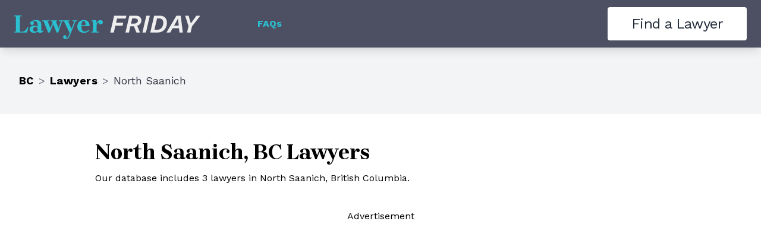

--- FILE ---
content_type: text/html; charset=utf-8
request_url: https://lawyerfriday.com/british-columbia/north-saanich/lawyers/1
body_size: 6805
content:
<!DOCTYPE html><html lang="en"><head><meta charSet="utf-8"/><meta name="viewport" content="width=device-width"/><title>Lawyers in North Saanich, BC | Lawyer Friday the Canadian Lawyer Directory</title><link rel="icon" href="/favicon.ico"/><meta name="format-detection" content="telephone=no,address=no,email=no"/><link type="image/png" rel="icon" href="/android-chrome-192x192.png" sizes="192x192"/><link rel="apple-touch-icon" href="/apple-touch-icon.png" sizes="180x180"/><link rel="apple-touch-icon" href="/apple-touch-icon-76x76.png" sizes="76x76"/><link rel="apple-touch-icon" href="/apple-touch-icon-120x120.png" sizes="120x120"/><link rel="apple-touch-icon" href="/apple-touch-icon-152x152.png" sizes="152x152"/><link type="image/png" rel="icon" href="/favicon-16x16.png" sizes="16x16"/><link type="image/png" rel="icon" href="/favicon-32x32.png" sizes="32x32"/><link type="image/png" rel="icon" href="/favicon-48x48.png" sizes="48x48"/><link type="image/png" rel="icon" href="/favicon-96x96.png" sizes="96x96"/><link rel="manifest" href="/manifest.json"/><link rel="mask-icon" href="/safari-pinned-tab.svg" color=""/><meta name="msapplication-TileColor" content=""/><meta name="msapplication-TileImage" content="/ms-icon-144x144.png"/><meta name="description" content="Find lawyers in North Saanich, BC"/><link rel="canonical" href="https://www.lawyerfriday.com/british-columbia/north-saanich/lawyers/1"/><meta property="og:description" content="Find lawyers in North Saanich, BC"/><meta property="og:image" content="https://www.lawyerfriday.com/lawyer-friday-og.png"/><meta property="og:image:height" content="630"/><meta property="og:image:width" content="1200"/><meta property="og:site_name" content="Lawyer Friday"/><meta property="og:title" content="Lawyers in North Saanich, BC"/><meta property="og:type" content="website"/><meta property="og:url" content="https://www.lawyerfriday.com/british-columbia/north-saanich/lawyers/1"/><meta name="twitter:card" content="summary_large_image"/><meta name="next-head-count" content="29"/><link rel="apple-touch-icon" sizes="57x57" href="/apple-icon-57x57.png"/><link rel="apple-touch-icon" sizes="60x60" href="/apple-icon-60x60.png"/><link rel="apple-touch-icon" sizes="72x72" href="/apple-icon-72x72.png"/><link rel="apple-touch-icon" sizes="76x76" href="/apple-icon-76x76.png"/><link rel="apple-touch-icon" sizes="114x114" href="/apple-icon-114x114.png"/><link rel="apple-touch-icon" sizes="120x120" href="/apple-icon-120x120.png"/><link rel="apple-touch-icon" sizes="144x144" href="/apple-icon-144x144.png"/><link rel="apple-touch-icon" sizes="152x152" href="/apple-icon-152x152.png"/><link rel="apple-touch-icon" sizes="180x180" href="/apple-icon-180x180.png"/><link rel="icon" type="image/png" sizes="192x192" href="/android-icon-192x192.png"/><link rel="icon" type="image/png" sizes="32x32" href="/favicon-32x32.png"/><link rel="icon" type="image/png" sizes="96x96" href="/favicon-96x96.png"/><link rel="icon" type="image/png" sizes="16x16" href="/favicon-16x16.png"/><link rel="manifest" href="/manifest.json"/><meta name="msapplication-TileColor" content="#ffffff"/><meta name="msapplication-TileImage" content="/ms-icon-144x144.png"/><meta name="theme-color" content="#ffffff"/><link rel="preconnect" href="https://fonts.gstatic.com" crossorigin /><link rel="preload" href="/_next/static/css/8f2d3b172265de58.css" as="style"/><link rel="stylesheet" href="/_next/static/css/8f2d3b172265de58.css" data-n-g=""/><noscript data-n-css=""></noscript><script defer="" nomodule="" src="/_next/static/chunks/polyfills-42372ed130431b0a.js"></script><script src="/_next/static/chunks/webpack-2d6c20b89449f43d.js" defer=""></script><script src="/_next/static/chunks/framework-492ecd3e75959344.js" defer=""></script><script src="/_next/static/chunks/main-cd52a82d92eb96fe.js" defer=""></script><script src="/_next/static/chunks/pages/_app-75e1ad3fbfd48604.js" defer=""></script><script src="/_next/static/chunks/20-5a97abda92c3ec5a.js" defer=""></script><script src="/_next/static/chunks/582-9b141b727de25af1.js" defer=""></script><script src="/_next/static/chunks/897-d096e9ab09121cf8.js" defer=""></script><script src="/_next/static/chunks/799-5dff564aac04914e.js" defer=""></script><script src="/_next/static/chunks/pages/%5BregionSlug%5D/%5BlocalitySlug%5D/lawyers/%5Bpage%5D-f5665a3d60afff6c.js" defer=""></script><script src="/_next/static/vzIh823QQl8MW-EWflhrO/_buildManifest.js" defer=""></script><script src="/_next/static/vzIh823QQl8MW-EWflhrO/_ssgManifest.js" defer=""></script><style data-href="https://fonts.googleapis.com/css?family=Brygada+1918:400,500,600,700,400i,500i,600i,700i&display=swap">@font-face{font-family:'Brygada 1918';font-style:italic;font-weight:400;font-display:swap;src:url(https://fonts.gstatic.com/l/font?kit=pe06MI6eKpdGqlF5LANrM--qAeRhe6D4yip43qfcERwsuLu1&skey=1995a14e98adcd84&v=v27) format('woff')}@font-face{font-family:'Brygada 1918';font-style:italic;font-weight:500;font-display:swap;src:url(https://fonts.gstatic.com/l/font?kit=pe06MI6eKpdGqlF5LANrM--qAeRhe6D4yip43qfcIxwsuLu1&skey=1995a14e98adcd84&v=v27) format('woff')}@font-face{font-family:'Brygada 1918';font-style:italic;font-weight:600;font-display:swap;src:url(https://fonts.gstatic.com/l/font?kit=pe06MI6eKpdGqlF5LANrM--qAeRhe6D4yip43qfczxssuLu1&skey=1995a14e98adcd84&v=v27) format('woff')}@font-face{font-family:'Brygada 1918';font-style:italic;font-weight:700;font-display:swap;src:url(https://fonts.gstatic.com/l/font?kit=pe06MI6eKpdGqlF5LANrM--qAeRhe6D4yip43qfc9hssuLu1&skey=1995a14e98adcd84&v=v27) format('woff')}@font-face{font-family:'Brygada 1918';font-style:normal;font-weight:400;font-display:swap;src:url(https://fonts.gstatic.com/l/font?kit=pe08MI6eKpdGqlF5LANrM--ACNaeo8mTUIR_y2-fyVgcvA&skey=edbf04fc8bdf3b30&v=v27) format('woff')}@font-face{font-family:'Brygada 1918';font-style:normal;font-weight:500;font-display:swap;src:url(https://fonts.gstatic.com/l/font?kit=pe08MI6eKpdGqlF5LANrM--ACNaeo8mTUIR_y12fyVgcvA&skey=edbf04fc8bdf3b30&v=v27) format('woff')}@font-face{font-family:'Brygada 1918';font-style:normal;font-weight:600;font-display:swap;src:url(https://fonts.gstatic.com/l/font?kit=pe08MI6eKpdGqlF5LANrM--ACNaeo8mTUIR_y7GYyVgcvA&skey=edbf04fc8bdf3b30&v=v27) format('woff')}@font-face{font-family:'Brygada 1918';font-style:normal;font-weight:700;font-display:swap;src:url(https://fonts.gstatic.com/l/font?kit=pe08MI6eKpdGqlF5LANrM--ACNaeo8mTUIR_y4iYyVgcvA&skey=edbf04fc8bdf3b30&v=v27) format('woff')}@font-face{font-family:'Brygada 1918';font-style:italic;font-weight:400;font-display:swap;src:url(https://fonts.gstatic.com/s/brygada1918/v27/pe03MI6eKpdGqlF5LANrM--qAc5gU1ECVZl_86Y.woff2) format('woff2');unicode-range:U+0460-052F,U+1C80-1C8A,U+20B4,U+2DE0-2DFF,U+A640-A69F,U+FE2E-FE2F}@font-face{font-family:'Brygada 1918';font-style:italic;font-weight:400;font-display:swap;src:url(https://fonts.gstatic.com/s/brygada1918/v27/pe03MI6eKpdGqlF5LANrM--qAc5pU1ECVZl_86Y.woff2) format('woff2');unicode-range:U+0301,U+0400-045F,U+0490-0491,U+04B0-04B1,U+2116}@font-face{font-family:'Brygada 1918';font-style:italic;font-weight:400;font-display:swap;src:url(https://fonts.gstatic.com/s/brygada1918/v27/pe03MI6eKpdGqlF5LANrM--qAc5uU1ECVZl_86Y.woff2) format('woff2');unicode-range:U+0370-0377,U+037A-037F,U+0384-038A,U+038C,U+038E-03A1,U+03A3-03FF}@font-face{font-family:'Brygada 1918';font-style:italic;font-weight:400;font-display:swap;src:url(https://fonts.gstatic.com/s/brygada1918/v27/pe03MI6eKpdGqlF5LANrM--qAc5iU1ECVZl_86Y.woff2) format('woff2');unicode-range:U+0102-0103,U+0110-0111,U+0128-0129,U+0168-0169,U+01A0-01A1,U+01AF-01B0,U+0300-0301,U+0303-0304,U+0308-0309,U+0323,U+0329,U+1EA0-1EF9,U+20AB}@font-face{font-family:'Brygada 1918';font-style:italic;font-weight:400;font-display:swap;src:url(https://fonts.gstatic.com/s/brygada1918/v27/pe03MI6eKpdGqlF5LANrM--qAc5jU1ECVZl_86Y.woff2) format('woff2');unicode-range:U+0100-02BA,U+02BD-02C5,U+02C7-02CC,U+02CE-02D7,U+02DD-02FF,U+0304,U+0308,U+0329,U+1D00-1DBF,U+1E00-1E9F,U+1EF2-1EFF,U+2020,U+20A0-20AB,U+20AD-20C0,U+2113,U+2C60-2C7F,U+A720-A7FF}@font-face{font-family:'Brygada 1918';font-style:italic;font-weight:400;font-display:swap;src:url(https://fonts.gstatic.com/s/brygada1918/v27/pe03MI6eKpdGqlF5LANrM--qAc5tU1ECVZl_.woff2) format('woff2');unicode-range:U+0000-00FF,U+0131,U+0152-0153,U+02BB-02BC,U+02C6,U+02DA,U+02DC,U+0304,U+0308,U+0329,U+2000-206F,U+20AC,U+2122,U+2191,U+2193,U+2212,U+2215,U+FEFF,U+FFFD}@font-face{font-family:'Brygada 1918';font-style:italic;font-weight:500;font-display:swap;src:url(https://fonts.gstatic.com/s/brygada1918/v27/pe03MI6eKpdGqlF5LANrM--qAc5gU1ECVZl_86Y.woff2) format('woff2');unicode-range:U+0460-052F,U+1C80-1C8A,U+20B4,U+2DE0-2DFF,U+A640-A69F,U+FE2E-FE2F}@font-face{font-family:'Brygada 1918';font-style:italic;font-weight:500;font-display:swap;src:url(https://fonts.gstatic.com/s/brygada1918/v27/pe03MI6eKpdGqlF5LANrM--qAc5pU1ECVZl_86Y.woff2) format('woff2');unicode-range:U+0301,U+0400-045F,U+0490-0491,U+04B0-04B1,U+2116}@font-face{font-family:'Brygada 1918';font-style:italic;font-weight:500;font-display:swap;src:url(https://fonts.gstatic.com/s/brygada1918/v27/pe03MI6eKpdGqlF5LANrM--qAc5uU1ECVZl_86Y.woff2) format('woff2');unicode-range:U+0370-0377,U+037A-037F,U+0384-038A,U+038C,U+038E-03A1,U+03A3-03FF}@font-face{font-family:'Brygada 1918';font-style:italic;font-weight:500;font-display:swap;src:url(https://fonts.gstatic.com/s/brygada1918/v27/pe03MI6eKpdGqlF5LANrM--qAc5iU1ECVZl_86Y.woff2) format('woff2');unicode-range:U+0102-0103,U+0110-0111,U+0128-0129,U+0168-0169,U+01A0-01A1,U+01AF-01B0,U+0300-0301,U+0303-0304,U+0308-0309,U+0323,U+0329,U+1EA0-1EF9,U+20AB}@font-face{font-family:'Brygada 1918';font-style:italic;font-weight:500;font-display:swap;src:url(https://fonts.gstatic.com/s/brygada1918/v27/pe03MI6eKpdGqlF5LANrM--qAc5jU1ECVZl_86Y.woff2) format('woff2');unicode-range:U+0100-02BA,U+02BD-02C5,U+02C7-02CC,U+02CE-02D7,U+02DD-02FF,U+0304,U+0308,U+0329,U+1D00-1DBF,U+1E00-1E9F,U+1EF2-1EFF,U+2020,U+20A0-20AB,U+20AD-20C0,U+2113,U+2C60-2C7F,U+A720-A7FF}@font-face{font-family:'Brygada 1918';font-style:italic;font-weight:500;font-display:swap;src:url(https://fonts.gstatic.com/s/brygada1918/v27/pe03MI6eKpdGqlF5LANrM--qAc5tU1ECVZl_.woff2) format('woff2');unicode-range:U+0000-00FF,U+0131,U+0152-0153,U+02BB-02BC,U+02C6,U+02DA,U+02DC,U+0304,U+0308,U+0329,U+2000-206F,U+20AC,U+2122,U+2191,U+2193,U+2212,U+2215,U+FEFF,U+FFFD}@font-face{font-family:'Brygada 1918';font-style:italic;font-weight:600;font-display:swap;src:url(https://fonts.gstatic.com/s/brygada1918/v27/pe03MI6eKpdGqlF5LANrM--qAc5gU1ECVZl_86Y.woff2) format('woff2');unicode-range:U+0460-052F,U+1C80-1C8A,U+20B4,U+2DE0-2DFF,U+A640-A69F,U+FE2E-FE2F}@font-face{font-family:'Brygada 1918';font-style:italic;font-weight:600;font-display:swap;src:url(https://fonts.gstatic.com/s/brygada1918/v27/pe03MI6eKpdGqlF5LANrM--qAc5pU1ECVZl_86Y.woff2) format('woff2');unicode-range:U+0301,U+0400-045F,U+0490-0491,U+04B0-04B1,U+2116}@font-face{font-family:'Brygada 1918';font-style:italic;font-weight:600;font-display:swap;src:url(https://fonts.gstatic.com/s/brygada1918/v27/pe03MI6eKpdGqlF5LANrM--qAc5uU1ECVZl_86Y.woff2) format('woff2');unicode-range:U+0370-0377,U+037A-037F,U+0384-038A,U+038C,U+038E-03A1,U+03A3-03FF}@font-face{font-family:'Brygada 1918';font-style:italic;font-weight:600;font-display:swap;src:url(https://fonts.gstatic.com/s/brygada1918/v27/pe03MI6eKpdGqlF5LANrM--qAc5iU1ECVZl_86Y.woff2) format('woff2');unicode-range:U+0102-0103,U+0110-0111,U+0128-0129,U+0168-0169,U+01A0-01A1,U+01AF-01B0,U+0300-0301,U+0303-0304,U+0308-0309,U+0323,U+0329,U+1EA0-1EF9,U+20AB}@font-face{font-family:'Brygada 1918';font-style:italic;font-weight:600;font-display:swap;src:url(https://fonts.gstatic.com/s/brygada1918/v27/pe03MI6eKpdGqlF5LANrM--qAc5jU1ECVZl_86Y.woff2) format('woff2');unicode-range:U+0100-02BA,U+02BD-02C5,U+02C7-02CC,U+02CE-02D7,U+02DD-02FF,U+0304,U+0308,U+0329,U+1D00-1DBF,U+1E00-1E9F,U+1EF2-1EFF,U+2020,U+20A0-20AB,U+20AD-20C0,U+2113,U+2C60-2C7F,U+A720-A7FF}@font-face{font-family:'Brygada 1918';font-style:italic;font-weight:600;font-display:swap;src:url(https://fonts.gstatic.com/s/brygada1918/v27/pe03MI6eKpdGqlF5LANrM--qAc5tU1ECVZl_.woff2) format('woff2');unicode-range:U+0000-00FF,U+0131,U+0152-0153,U+02BB-02BC,U+02C6,U+02DA,U+02DC,U+0304,U+0308,U+0329,U+2000-206F,U+20AC,U+2122,U+2191,U+2193,U+2212,U+2215,U+FEFF,U+FFFD}@font-face{font-family:'Brygada 1918';font-style:italic;font-weight:700;font-display:swap;src:url(https://fonts.gstatic.com/s/brygada1918/v27/pe03MI6eKpdGqlF5LANrM--qAc5gU1ECVZl_86Y.woff2) format('woff2');unicode-range:U+0460-052F,U+1C80-1C8A,U+20B4,U+2DE0-2DFF,U+A640-A69F,U+FE2E-FE2F}@font-face{font-family:'Brygada 1918';font-style:italic;font-weight:700;font-display:swap;src:url(https://fonts.gstatic.com/s/brygada1918/v27/pe03MI6eKpdGqlF5LANrM--qAc5pU1ECVZl_86Y.woff2) format('woff2');unicode-range:U+0301,U+0400-045F,U+0490-0491,U+04B0-04B1,U+2116}@font-face{font-family:'Brygada 1918';font-style:italic;font-weight:700;font-display:swap;src:url(https://fonts.gstatic.com/s/brygada1918/v27/pe03MI6eKpdGqlF5LANrM--qAc5uU1ECVZl_86Y.woff2) format('woff2');unicode-range:U+0370-0377,U+037A-037F,U+0384-038A,U+038C,U+038E-03A1,U+03A3-03FF}@font-face{font-family:'Brygada 1918';font-style:italic;font-weight:700;font-display:swap;src:url(https://fonts.gstatic.com/s/brygada1918/v27/pe03MI6eKpdGqlF5LANrM--qAc5iU1ECVZl_86Y.woff2) format('woff2');unicode-range:U+0102-0103,U+0110-0111,U+0128-0129,U+0168-0169,U+01A0-01A1,U+01AF-01B0,U+0300-0301,U+0303-0304,U+0308-0309,U+0323,U+0329,U+1EA0-1EF9,U+20AB}@font-face{font-family:'Brygada 1918';font-style:italic;font-weight:700;font-display:swap;src:url(https://fonts.gstatic.com/s/brygada1918/v27/pe03MI6eKpdGqlF5LANrM--qAc5jU1ECVZl_86Y.woff2) format('woff2');unicode-range:U+0100-02BA,U+02BD-02C5,U+02C7-02CC,U+02CE-02D7,U+02DD-02FF,U+0304,U+0308,U+0329,U+1D00-1DBF,U+1E00-1E9F,U+1EF2-1EFF,U+2020,U+20A0-20AB,U+20AD-20C0,U+2113,U+2C60-2C7F,U+A720-A7FF}@font-face{font-family:'Brygada 1918';font-style:italic;font-weight:700;font-display:swap;src:url(https://fonts.gstatic.com/s/brygada1918/v27/pe03MI6eKpdGqlF5LANrM--qAc5tU1ECVZl_.woff2) format('woff2');unicode-range:U+0000-00FF,U+0131,U+0152-0153,U+02BB-02BC,U+02C6,U+02DA,U+02DC,U+0304,U+0308,U+0329,U+2000-206F,U+20AC,U+2122,U+2191,U+2193,U+2212,U+2215,U+FEFF,U+FFFD}@font-face{font-family:'Brygada 1918';font-style:normal;font-weight:400;font-display:swap;src:url(https://fonts.gstatic.com/s/brygada1918/v27/pe0pMI6eKpdGqlF5LANrM--qCf5vWVYgV6l-.woff2) format('woff2');unicode-range:U+0460-052F,U+1C80-1C8A,U+20B4,U+2DE0-2DFF,U+A640-A69F,U+FE2E-FE2F}@font-face{font-family:'Brygada 1918';font-style:normal;font-weight:400;font-display:swap;src:url(https://fonts.gstatic.com/s/brygada1918/v27/pe0pMI6eKpdGqlF5LANrM--qAP5vWVYgV6l-.woff2) format('woff2');unicode-range:U+0301,U+0400-045F,U+0490-0491,U+04B0-04B1,U+2116}@font-face{font-family:'Brygada 1918';font-style:normal;font-weight:400;font-display:swap;src:url(https://fonts.gstatic.com/s/brygada1918/v27/pe0pMI6eKpdGqlF5LANrM--qB_5vWVYgV6l-.woff2) format('woff2');unicode-range:U+0370-0377,U+037A-037F,U+0384-038A,U+038C,U+038E-03A1,U+03A3-03FF}@font-face{font-family:'Brygada 1918';font-style:normal;font-weight:400;font-display:swap;src:url(https://fonts.gstatic.com/s/brygada1918/v27/pe0pMI6eKpdGqlF5LANrM--qC_5vWVYgV6l-.woff2) format('woff2');unicode-range:U+0102-0103,U+0110-0111,U+0128-0129,U+0168-0169,U+01A0-01A1,U+01AF-01B0,U+0300-0301,U+0303-0304,U+0308-0309,U+0323,U+0329,U+1EA0-1EF9,U+20AB}@font-face{font-family:'Brygada 1918';font-style:normal;font-weight:400;font-display:swap;src:url(https://fonts.gstatic.com/s/brygada1918/v27/pe0pMI6eKpdGqlF5LANrM--qCv5vWVYgV6l-.woff2) format('woff2');unicode-range:U+0100-02BA,U+02BD-02C5,U+02C7-02CC,U+02CE-02D7,U+02DD-02FF,U+0304,U+0308,U+0329,U+1D00-1DBF,U+1E00-1E9F,U+1EF2-1EFF,U+2020,U+20A0-20AB,U+20AD-20C0,U+2113,U+2C60-2C7F,U+A720-A7FF}@font-face{font-family:'Brygada 1918';font-style:normal;font-weight:400;font-display:swap;src:url(https://fonts.gstatic.com/s/brygada1918/v27/pe0pMI6eKpdGqlF5LANrM--qBP5vWVYgVw.woff2) format('woff2');unicode-range:U+0000-00FF,U+0131,U+0152-0153,U+02BB-02BC,U+02C6,U+02DA,U+02DC,U+0304,U+0308,U+0329,U+2000-206F,U+20AC,U+2122,U+2191,U+2193,U+2212,U+2215,U+FEFF,U+FFFD}@font-face{font-family:'Brygada 1918';font-style:normal;font-weight:500;font-display:swap;src:url(https://fonts.gstatic.com/s/brygada1918/v27/pe0pMI6eKpdGqlF5LANrM--qCf5vWVYgV6l-.woff2) format('woff2');unicode-range:U+0460-052F,U+1C80-1C8A,U+20B4,U+2DE0-2DFF,U+A640-A69F,U+FE2E-FE2F}@font-face{font-family:'Brygada 1918';font-style:normal;font-weight:500;font-display:swap;src:url(https://fonts.gstatic.com/s/brygada1918/v27/pe0pMI6eKpdGqlF5LANrM--qAP5vWVYgV6l-.woff2) format('woff2');unicode-range:U+0301,U+0400-045F,U+0490-0491,U+04B0-04B1,U+2116}@font-face{font-family:'Brygada 1918';font-style:normal;font-weight:500;font-display:swap;src:url(https://fonts.gstatic.com/s/brygada1918/v27/pe0pMI6eKpdGqlF5LANrM--qB_5vWVYgV6l-.woff2) format('woff2');unicode-range:U+0370-0377,U+037A-037F,U+0384-038A,U+038C,U+038E-03A1,U+03A3-03FF}@font-face{font-family:'Brygada 1918';font-style:normal;font-weight:500;font-display:swap;src:url(https://fonts.gstatic.com/s/brygada1918/v27/pe0pMI6eKpdGqlF5LANrM--qC_5vWVYgV6l-.woff2) format('woff2');unicode-range:U+0102-0103,U+0110-0111,U+0128-0129,U+0168-0169,U+01A0-01A1,U+01AF-01B0,U+0300-0301,U+0303-0304,U+0308-0309,U+0323,U+0329,U+1EA0-1EF9,U+20AB}@font-face{font-family:'Brygada 1918';font-style:normal;font-weight:500;font-display:swap;src:url(https://fonts.gstatic.com/s/brygada1918/v27/pe0pMI6eKpdGqlF5LANrM--qCv5vWVYgV6l-.woff2) format('woff2');unicode-range:U+0100-02BA,U+02BD-02C5,U+02C7-02CC,U+02CE-02D7,U+02DD-02FF,U+0304,U+0308,U+0329,U+1D00-1DBF,U+1E00-1E9F,U+1EF2-1EFF,U+2020,U+20A0-20AB,U+20AD-20C0,U+2113,U+2C60-2C7F,U+A720-A7FF}@font-face{font-family:'Brygada 1918';font-style:normal;font-weight:500;font-display:swap;src:url(https://fonts.gstatic.com/s/brygada1918/v27/pe0pMI6eKpdGqlF5LANrM--qBP5vWVYgVw.woff2) format('woff2');unicode-range:U+0000-00FF,U+0131,U+0152-0153,U+02BB-02BC,U+02C6,U+02DA,U+02DC,U+0304,U+0308,U+0329,U+2000-206F,U+20AC,U+2122,U+2191,U+2193,U+2212,U+2215,U+FEFF,U+FFFD}@font-face{font-family:'Brygada 1918';font-style:normal;font-weight:600;font-display:swap;src:url(https://fonts.gstatic.com/s/brygada1918/v27/pe0pMI6eKpdGqlF5LANrM--qCf5vWVYgV6l-.woff2) format('woff2');unicode-range:U+0460-052F,U+1C80-1C8A,U+20B4,U+2DE0-2DFF,U+A640-A69F,U+FE2E-FE2F}@font-face{font-family:'Brygada 1918';font-style:normal;font-weight:600;font-display:swap;src:url(https://fonts.gstatic.com/s/brygada1918/v27/pe0pMI6eKpdGqlF5LANrM--qAP5vWVYgV6l-.woff2) format('woff2');unicode-range:U+0301,U+0400-045F,U+0490-0491,U+04B0-04B1,U+2116}@font-face{font-family:'Brygada 1918';font-style:normal;font-weight:600;font-display:swap;src:url(https://fonts.gstatic.com/s/brygada1918/v27/pe0pMI6eKpdGqlF5LANrM--qB_5vWVYgV6l-.woff2) format('woff2');unicode-range:U+0370-0377,U+037A-037F,U+0384-038A,U+038C,U+038E-03A1,U+03A3-03FF}@font-face{font-family:'Brygada 1918';font-style:normal;font-weight:600;font-display:swap;src:url(https://fonts.gstatic.com/s/brygada1918/v27/pe0pMI6eKpdGqlF5LANrM--qC_5vWVYgV6l-.woff2) format('woff2');unicode-range:U+0102-0103,U+0110-0111,U+0128-0129,U+0168-0169,U+01A0-01A1,U+01AF-01B0,U+0300-0301,U+0303-0304,U+0308-0309,U+0323,U+0329,U+1EA0-1EF9,U+20AB}@font-face{font-family:'Brygada 1918';font-style:normal;font-weight:600;font-display:swap;src:url(https://fonts.gstatic.com/s/brygada1918/v27/pe0pMI6eKpdGqlF5LANrM--qCv5vWVYgV6l-.woff2) format('woff2');unicode-range:U+0100-02BA,U+02BD-02C5,U+02C7-02CC,U+02CE-02D7,U+02DD-02FF,U+0304,U+0308,U+0329,U+1D00-1DBF,U+1E00-1E9F,U+1EF2-1EFF,U+2020,U+20A0-20AB,U+20AD-20C0,U+2113,U+2C60-2C7F,U+A720-A7FF}@font-face{font-family:'Brygada 1918';font-style:normal;font-weight:600;font-display:swap;src:url(https://fonts.gstatic.com/s/brygada1918/v27/pe0pMI6eKpdGqlF5LANrM--qBP5vWVYgVw.woff2) format('woff2');unicode-range:U+0000-00FF,U+0131,U+0152-0153,U+02BB-02BC,U+02C6,U+02DA,U+02DC,U+0304,U+0308,U+0329,U+2000-206F,U+20AC,U+2122,U+2191,U+2193,U+2212,U+2215,U+FEFF,U+FFFD}@font-face{font-family:'Brygada 1918';font-style:normal;font-weight:700;font-display:swap;src:url(https://fonts.gstatic.com/s/brygada1918/v27/pe0pMI6eKpdGqlF5LANrM--qCf5vWVYgV6l-.woff2) format('woff2');unicode-range:U+0460-052F,U+1C80-1C8A,U+20B4,U+2DE0-2DFF,U+A640-A69F,U+FE2E-FE2F}@font-face{font-family:'Brygada 1918';font-style:normal;font-weight:700;font-display:swap;src:url(https://fonts.gstatic.com/s/brygada1918/v27/pe0pMI6eKpdGqlF5LANrM--qAP5vWVYgV6l-.woff2) format('woff2');unicode-range:U+0301,U+0400-045F,U+0490-0491,U+04B0-04B1,U+2116}@font-face{font-family:'Brygada 1918';font-style:normal;font-weight:700;font-display:swap;src:url(https://fonts.gstatic.com/s/brygada1918/v27/pe0pMI6eKpdGqlF5LANrM--qB_5vWVYgV6l-.woff2) format('woff2');unicode-range:U+0370-0377,U+037A-037F,U+0384-038A,U+038C,U+038E-03A1,U+03A3-03FF}@font-face{font-family:'Brygada 1918';font-style:normal;font-weight:700;font-display:swap;src:url(https://fonts.gstatic.com/s/brygada1918/v27/pe0pMI6eKpdGqlF5LANrM--qC_5vWVYgV6l-.woff2) format('woff2');unicode-range:U+0102-0103,U+0110-0111,U+0128-0129,U+0168-0169,U+01A0-01A1,U+01AF-01B0,U+0300-0301,U+0303-0304,U+0308-0309,U+0323,U+0329,U+1EA0-1EF9,U+20AB}@font-face{font-family:'Brygada 1918';font-style:normal;font-weight:700;font-display:swap;src:url(https://fonts.gstatic.com/s/brygada1918/v27/pe0pMI6eKpdGqlF5LANrM--qCv5vWVYgV6l-.woff2) format('woff2');unicode-range:U+0100-02BA,U+02BD-02C5,U+02C7-02CC,U+02CE-02D7,U+02DD-02FF,U+0304,U+0308,U+0329,U+1D00-1DBF,U+1E00-1E9F,U+1EF2-1EFF,U+2020,U+20A0-20AB,U+20AD-20C0,U+2113,U+2C60-2C7F,U+A720-A7FF}@font-face{font-family:'Brygada 1918';font-style:normal;font-weight:700;font-display:swap;src:url(https://fonts.gstatic.com/s/brygada1918/v27/pe0pMI6eKpdGqlF5LANrM--qBP5vWVYgVw.woff2) format('woff2');unicode-range:U+0000-00FF,U+0131,U+0152-0153,U+02BB-02BC,U+02C6,U+02DA,U+02DC,U+0304,U+0308,U+0329,U+2000-206F,U+20AC,U+2122,U+2191,U+2193,U+2212,U+2215,U+FEFF,U+FFFD}</style><style data-href="https://fonts.googleapis.com/css?family=Work+Sans:100,200,300,400,500,600,700,800,900,100i,200i,300i,400i,500i,600i,700i,800i,900i&display=swap">@font-face{font-family:'Work Sans';font-style:italic;font-weight:100;font-display:swap;src:url(https://fonts.gstatic.com/l/font?kit=QGY9z_wNahGAdqQ43Rh_ebrnlwyYfEPxPoGU3mo5pIfe&skey=9b5a6629036b6b1d&v=v24) format('woff')}@font-face{font-family:'Work Sans';font-style:italic;font-weight:200;font-display:swap;src:url(https://fonts.gstatic.com/l/font?kit=QGY9z_wNahGAdqQ43Rh_ebrnlwyYfEPxPoGUXms5pIfe&skey=9b5a6629036b6b1d&v=v24) format('woff')}@font-face{font-family:'Work Sans';font-style:italic;font-weight:300;font-display:swap;src:url(https://fonts.gstatic.com/l/font?kit=QGY9z_wNahGAdqQ43Rh_ebrnlwyYfEPxPoGUgGs5pIfe&skey=9b5a6629036b6b1d&v=v24) format('woff')}@font-face{font-family:'Work Sans';font-style:italic;font-weight:400;font-display:swap;src:url(https://fonts.gstatic.com/l/font?kit=QGY9z_wNahGAdqQ43Rh_ebrnlwyYfEPxPoGU3ms5pIfe&skey=9b5a6629036b6b1d&v=v24) format('woff')}@font-face{font-family:'Work Sans';font-style:italic;font-weight:500;font-display:swap;src:url(https://fonts.gstatic.com/l/font?kit=QGY9z_wNahGAdqQ43Rh_ebrnlwyYfEPxPoGU7Gs5pIfe&skey=9b5a6629036b6b1d&v=v24) format('woff')}@font-face{font-family:'Work Sans';font-style:italic;font-weight:600;font-display:swap;src:url(https://fonts.gstatic.com/l/font?kit=QGY9z_wNahGAdqQ43Rh_ebrnlwyYfEPxPoGUAGw5pIfe&skey=9b5a6629036b6b1d&v=v24) format('woff')}@font-face{font-family:'Work Sans';font-style:italic;font-weight:700;font-display:swap;src:url(https://fonts.gstatic.com/l/font?kit=QGY9z_wNahGAdqQ43Rh_ebrnlwyYfEPxPoGUOWw5pIfe&skey=9b5a6629036b6b1d&v=v24) format('woff')}@font-face{font-family:'Work Sans';font-style:italic;font-weight:800;font-display:swap;src:url(https://fonts.gstatic.com/l/font?kit=QGY9z_wNahGAdqQ43Rh_ebrnlwyYfEPxPoGUXmw5pIfe&skey=9b5a6629036b6b1d&v=v24) format('woff')}@font-face{font-family:'Work Sans';font-style:italic;font-weight:900;font-display:swap;src:url(https://fonts.gstatic.com/l/font?kit=QGY9z_wNahGAdqQ43Rh_ebrnlwyYfEPxPoGUd2w5pIfe&skey=9b5a6629036b6b1d&v=v24) format('woff')}@font-face{font-family:'Work Sans';font-style:normal;font-weight:100;font-display:swap;src:url(https://fonts.gstatic.com/l/font?kit=QGY_z_wNahGAdqQ43RhVcIgYT2Xz5u32K0nWBi8JoA&skey=a19f1b3d756da88c&v=v24) format('woff')}@font-face{font-family:'Work Sans';font-style:normal;font-weight:200;font-display:swap;src:url(https://fonts.gstatic.com/l/font?kit=QGY_z_wNahGAdqQ43RhVcIgYT2Xz5u32K8nXBi8JoA&skey=a19f1b3d756da88c&v=v24) format('woff')}@font-face{font-family:'Work Sans';font-style:normal;font-weight:300;font-display:swap;src:url(https://fonts.gstatic.com/l/font?kit=QGY_z_wNahGAdqQ43RhVcIgYT2Xz5u32KxfXBi8JoA&skey=a19f1b3d756da88c&v=v24) format('woff')}@font-face{font-family:'Work Sans';font-style:normal;font-weight:400;font-display:swap;src:url(https://fonts.gstatic.com/l/font?kit=QGY_z_wNahGAdqQ43RhVcIgYT2Xz5u32K0nXBi8JoA&skey=a19f1b3d756da88c&v=v24) format('woff')}@font-face{font-family:'Work Sans';font-style:normal;font-weight:500;font-display:swap;src:url(https://fonts.gstatic.com/l/font?kit=QGY_z_wNahGAdqQ43RhVcIgYT2Xz5u32K3vXBi8JoA&skey=a19f1b3d756da88c&v=v24) format('woff')}@font-face{font-family:'Work Sans';font-style:normal;font-weight:600;font-display:swap;src:url(https://fonts.gstatic.com/l/font?kit=QGY_z_wNahGAdqQ43RhVcIgYT2Xz5u32K5fQBi8JoA&skey=a19f1b3d756da88c&v=v24) format('woff')}@font-face{font-family:'Work Sans';font-style:normal;font-weight:700;font-display:swap;src:url(https://fonts.gstatic.com/l/font?kit=QGY_z_wNahGAdqQ43RhVcIgYT2Xz5u32K67QBi8JoA&skey=a19f1b3d756da88c&v=v24) format('woff')}@font-face{font-family:'Work Sans';font-style:normal;font-weight:800;font-display:swap;src:url(https://fonts.gstatic.com/l/font?kit=QGY_z_wNahGAdqQ43RhVcIgYT2Xz5u32K8nQBi8JoA&skey=a19f1b3d756da88c&v=v24) format('woff')}@font-face{font-family:'Work Sans';font-style:normal;font-weight:900;font-display:swap;src:url(https://fonts.gstatic.com/l/font?kit=QGY_z_wNahGAdqQ43RhVcIgYT2Xz5u32K-DQBi8JoA&skey=a19f1b3d756da88c&v=v24) format('woff')}@font-face{font-family:'Work Sans';font-style:italic;font-weight:100;font-display:swap;src:url(https://fonts.gstatic.com/s/worksans/v24/QGYqz_wNahGAdqQ43Rh_eZDkv_1i4_D2E4A.woff2) format('woff2');unicode-range:U+0102-0103,U+0110-0111,U+0128-0129,U+0168-0169,U+01A0-01A1,U+01AF-01B0,U+0300-0301,U+0303-0304,U+0308-0309,U+0323,U+0329,U+1EA0-1EF9,U+20AB}@font-face{font-family:'Work Sans';font-style:italic;font-weight:100;font-display:swap;src:url(https://fonts.gstatic.com/s/worksans/v24/QGYqz_wNahGAdqQ43Rh_eZDlv_1i4_D2E4A.woff2) format('woff2');unicode-range:U+0100-02BA,U+02BD-02C5,U+02C7-02CC,U+02CE-02D7,U+02DD-02FF,U+0304,U+0308,U+0329,U+1D00-1DBF,U+1E00-1E9F,U+1EF2-1EFF,U+2020,U+20A0-20AB,U+20AD-20C0,U+2113,U+2C60-2C7F,U+A720-A7FF}@font-face{font-family:'Work Sans';font-style:italic;font-weight:100;font-display:swap;src:url(https://fonts.gstatic.com/s/worksans/v24/QGYqz_wNahGAdqQ43Rh_eZDrv_1i4_D2.woff2) format('woff2');unicode-range:U+0000-00FF,U+0131,U+0152-0153,U+02BB-02BC,U+02C6,U+02DA,U+02DC,U+0304,U+0308,U+0329,U+2000-206F,U+20AC,U+2122,U+2191,U+2193,U+2212,U+2215,U+FEFF,U+FFFD}@font-face{font-family:'Work Sans';font-style:italic;font-weight:200;font-display:swap;src:url(https://fonts.gstatic.com/s/worksans/v24/QGYqz_wNahGAdqQ43Rh_eZDkv_1i4_D2E4A.woff2) format('woff2');unicode-range:U+0102-0103,U+0110-0111,U+0128-0129,U+0168-0169,U+01A0-01A1,U+01AF-01B0,U+0300-0301,U+0303-0304,U+0308-0309,U+0323,U+0329,U+1EA0-1EF9,U+20AB}@font-face{font-family:'Work Sans';font-style:italic;font-weight:200;font-display:swap;src:url(https://fonts.gstatic.com/s/worksans/v24/QGYqz_wNahGAdqQ43Rh_eZDlv_1i4_D2E4A.woff2) format('woff2');unicode-range:U+0100-02BA,U+02BD-02C5,U+02C7-02CC,U+02CE-02D7,U+02DD-02FF,U+0304,U+0308,U+0329,U+1D00-1DBF,U+1E00-1E9F,U+1EF2-1EFF,U+2020,U+20A0-20AB,U+20AD-20C0,U+2113,U+2C60-2C7F,U+A720-A7FF}@font-face{font-family:'Work Sans';font-style:italic;font-weight:200;font-display:swap;src:url(https://fonts.gstatic.com/s/worksans/v24/QGYqz_wNahGAdqQ43Rh_eZDrv_1i4_D2.woff2) format('woff2');unicode-range:U+0000-00FF,U+0131,U+0152-0153,U+02BB-02BC,U+02C6,U+02DA,U+02DC,U+0304,U+0308,U+0329,U+2000-206F,U+20AC,U+2122,U+2191,U+2193,U+2212,U+2215,U+FEFF,U+FFFD}@font-face{font-family:'Work Sans';font-style:italic;font-weight:300;font-display:swap;src:url(https://fonts.gstatic.com/s/worksans/v24/QGYqz_wNahGAdqQ43Rh_eZDkv_1i4_D2E4A.woff2) format('woff2');unicode-range:U+0102-0103,U+0110-0111,U+0128-0129,U+0168-0169,U+01A0-01A1,U+01AF-01B0,U+0300-0301,U+0303-0304,U+0308-0309,U+0323,U+0329,U+1EA0-1EF9,U+20AB}@font-face{font-family:'Work Sans';font-style:italic;font-weight:300;font-display:swap;src:url(https://fonts.gstatic.com/s/worksans/v24/QGYqz_wNahGAdqQ43Rh_eZDlv_1i4_D2E4A.woff2) format('woff2');unicode-range:U+0100-02BA,U+02BD-02C5,U+02C7-02CC,U+02CE-02D7,U+02DD-02FF,U+0304,U+0308,U+0329,U+1D00-1DBF,U+1E00-1E9F,U+1EF2-1EFF,U+2020,U+20A0-20AB,U+20AD-20C0,U+2113,U+2C60-2C7F,U+A720-A7FF}@font-face{font-family:'Work Sans';font-style:italic;font-weight:300;font-display:swap;src:url(https://fonts.gstatic.com/s/worksans/v24/QGYqz_wNahGAdqQ43Rh_eZDrv_1i4_D2.woff2) format('woff2');unicode-range:U+0000-00FF,U+0131,U+0152-0153,U+02BB-02BC,U+02C6,U+02DA,U+02DC,U+0304,U+0308,U+0329,U+2000-206F,U+20AC,U+2122,U+2191,U+2193,U+2212,U+2215,U+FEFF,U+FFFD}@font-face{font-family:'Work Sans';font-style:italic;font-weight:400;font-display:swap;src:url(https://fonts.gstatic.com/s/worksans/v24/QGYqz_wNahGAdqQ43Rh_eZDkv_1i4_D2E4A.woff2) format('woff2');unicode-range:U+0102-0103,U+0110-0111,U+0128-0129,U+0168-0169,U+01A0-01A1,U+01AF-01B0,U+0300-0301,U+0303-0304,U+0308-0309,U+0323,U+0329,U+1EA0-1EF9,U+20AB}@font-face{font-family:'Work Sans';font-style:italic;font-weight:400;font-display:swap;src:url(https://fonts.gstatic.com/s/worksans/v24/QGYqz_wNahGAdqQ43Rh_eZDlv_1i4_D2E4A.woff2) format('woff2');unicode-range:U+0100-02BA,U+02BD-02C5,U+02C7-02CC,U+02CE-02D7,U+02DD-02FF,U+0304,U+0308,U+0329,U+1D00-1DBF,U+1E00-1E9F,U+1EF2-1EFF,U+2020,U+20A0-20AB,U+20AD-20C0,U+2113,U+2C60-2C7F,U+A720-A7FF}@font-face{font-family:'Work Sans';font-style:italic;font-weight:400;font-display:swap;src:url(https://fonts.gstatic.com/s/worksans/v24/QGYqz_wNahGAdqQ43Rh_eZDrv_1i4_D2.woff2) format('woff2');unicode-range:U+0000-00FF,U+0131,U+0152-0153,U+02BB-02BC,U+02C6,U+02DA,U+02DC,U+0304,U+0308,U+0329,U+2000-206F,U+20AC,U+2122,U+2191,U+2193,U+2212,U+2215,U+FEFF,U+FFFD}@font-face{font-family:'Work Sans';font-style:italic;font-weight:500;font-display:swap;src:url(https://fonts.gstatic.com/s/worksans/v24/QGYqz_wNahGAdqQ43Rh_eZDkv_1i4_D2E4A.woff2) format('woff2');unicode-range:U+0102-0103,U+0110-0111,U+0128-0129,U+0168-0169,U+01A0-01A1,U+01AF-01B0,U+0300-0301,U+0303-0304,U+0308-0309,U+0323,U+0329,U+1EA0-1EF9,U+20AB}@font-face{font-family:'Work Sans';font-style:italic;font-weight:500;font-display:swap;src:url(https://fonts.gstatic.com/s/worksans/v24/QGYqz_wNahGAdqQ43Rh_eZDlv_1i4_D2E4A.woff2) format('woff2');unicode-range:U+0100-02BA,U+02BD-02C5,U+02C7-02CC,U+02CE-02D7,U+02DD-02FF,U+0304,U+0308,U+0329,U+1D00-1DBF,U+1E00-1E9F,U+1EF2-1EFF,U+2020,U+20A0-20AB,U+20AD-20C0,U+2113,U+2C60-2C7F,U+A720-A7FF}@font-face{font-family:'Work Sans';font-style:italic;font-weight:500;font-display:swap;src:url(https://fonts.gstatic.com/s/worksans/v24/QGYqz_wNahGAdqQ43Rh_eZDrv_1i4_D2.woff2) format('woff2');unicode-range:U+0000-00FF,U+0131,U+0152-0153,U+02BB-02BC,U+02C6,U+02DA,U+02DC,U+0304,U+0308,U+0329,U+2000-206F,U+20AC,U+2122,U+2191,U+2193,U+2212,U+2215,U+FEFF,U+FFFD}@font-face{font-family:'Work Sans';font-style:italic;font-weight:600;font-display:swap;src:url(https://fonts.gstatic.com/s/worksans/v24/QGYqz_wNahGAdqQ43Rh_eZDkv_1i4_D2E4A.woff2) format('woff2');unicode-range:U+0102-0103,U+0110-0111,U+0128-0129,U+0168-0169,U+01A0-01A1,U+01AF-01B0,U+0300-0301,U+0303-0304,U+0308-0309,U+0323,U+0329,U+1EA0-1EF9,U+20AB}@font-face{font-family:'Work Sans';font-style:italic;font-weight:600;font-display:swap;src:url(https://fonts.gstatic.com/s/worksans/v24/QGYqz_wNahGAdqQ43Rh_eZDlv_1i4_D2E4A.woff2) format('woff2');unicode-range:U+0100-02BA,U+02BD-02C5,U+02C7-02CC,U+02CE-02D7,U+02DD-02FF,U+0304,U+0308,U+0329,U+1D00-1DBF,U+1E00-1E9F,U+1EF2-1EFF,U+2020,U+20A0-20AB,U+20AD-20C0,U+2113,U+2C60-2C7F,U+A720-A7FF}@font-face{font-family:'Work Sans';font-style:italic;font-weight:600;font-display:swap;src:url(https://fonts.gstatic.com/s/worksans/v24/QGYqz_wNahGAdqQ43Rh_eZDrv_1i4_D2.woff2) format('woff2');unicode-range:U+0000-00FF,U+0131,U+0152-0153,U+02BB-02BC,U+02C6,U+02DA,U+02DC,U+0304,U+0308,U+0329,U+2000-206F,U+20AC,U+2122,U+2191,U+2193,U+2212,U+2215,U+FEFF,U+FFFD}@font-face{font-family:'Work Sans';font-style:italic;font-weight:700;font-display:swap;src:url(https://fonts.gstatic.com/s/worksans/v24/QGYqz_wNahGAdqQ43Rh_eZDkv_1i4_D2E4A.woff2) format('woff2');unicode-range:U+0102-0103,U+0110-0111,U+0128-0129,U+0168-0169,U+01A0-01A1,U+01AF-01B0,U+0300-0301,U+0303-0304,U+0308-0309,U+0323,U+0329,U+1EA0-1EF9,U+20AB}@font-face{font-family:'Work Sans';font-style:italic;font-weight:700;font-display:swap;src:url(https://fonts.gstatic.com/s/worksans/v24/QGYqz_wNahGAdqQ43Rh_eZDlv_1i4_D2E4A.woff2) format('woff2');unicode-range:U+0100-02BA,U+02BD-02C5,U+02C7-02CC,U+02CE-02D7,U+02DD-02FF,U+0304,U+0308,U+0329,U+1D00-1DBF,U+1E00-1E9F,U+1EF2-1EFF,U+2020,U+20A0-20AB,U+20AD-20C0,U+2113,U+2C60-2C7F,U+A720-A7FF}@font-face{font-family:'Work Sans';font-style:italic;font-weight:700;font-display:swap;src:url(https://fonts.gstatic.com/s/worksans/v24/QGYqz_wNahGAdqQ43Rh_eZDrv_1i4_D2.woff2) format('woff2');unicode-range:U+0000-00FF,U+0131,U+0152-0153,U+02BB-02BC,U+02C6,U+02DA,U+02DC,U+0304,U+0308,U+0329,U+2000-206F,U+20AC,U+2122,U+2191,U+2193,U+2212,U+2215,U+FEFF,U+FFFD}@font-face{font-family:'Work Sans';font-style:italic;font-weight:800;font-display:swap;src:url(https://fonts.gstatic.com/s/worksans/v24/QGYqz_wNahGAdqQ43Rh_eZDkv_1i4_D2E4A.woff2) format('woff2');unicode-range:U+0102-0103,U+0110-0111,U+0128-0129,U+0168-0169,U+01A0-01A1,U+01AF-01B0,U+0300-0301,U+0303-0304,U+0308-0309,U+0323,U+0329,U+1EA0-1EF9,U+20AB}@font-face{font-family:'Work Sans';font-style:italic;font-weight:800;font-display:swap;src:url(https://fonts.gstatic.com/s/worksans/v24/QGYqz_wNahGAdqQ43Rh_eZDlv_1i4_D2E4A.woff2) format('woff2');unicode-range:U+0100-02BA,U+02BD-02C5,U+02C7-02CC,U+02CE-02D7,U+02DD-02FF,U+0304,U+0308,U+0329,U+1D00-1DBF,U+1E00-1E9F,U+1EF2-1EFF,U+2020,U+20A0-20AB,U+20AD-20C0,U+2113,U+2C60-2C7F,U+A720-A7FF}@font-face{font-family:'Work Sans';font-style:italic;font-weight:800;font-display:swap;src:url(https://fonts.gstatic.com/s/worksans/v24/QGYqz_wNahGAdqQ43Rh_eZDrv_1i4_D2.woff2) format('woff2');unicode-range:U+0000-00FF,U+0131,U+0152-0153,U+02BB-02BC,U+02C6,U+02DA,U+02DC,U+0304,U+0308,U+0329,U+2000-206F,U+20AC,U+2122,U+2191,U+2193,U+2212,U+2215,U+FEFF,U+FFFD}@font-face{font-family:'Work Sans';font-style:italic;font-weight:900;font-display:swap;src:url(https://fonts.gstatic.com/s/worksans/v24/QGYqz_wNahGAdqQ43Rh_eZDkv_1i4_D2E4A.woff2) format('woff2');unicode-range:U+0102-0103,U+0110-0111,U+0128-0129,U+0168-0169,U+01A0-01A1,U+01AF-01B0,U+0300-0301,U+0303-0304,U+0308-0309,U+0323,U+0329,U+1EA0-1EF9,U+20AB}@font-face{font-family:'Work Sans';font-style:italic;font-weight:900;font-display:swap;src:url(https://fonts.gstatic.com/s/worksans/v24/QGYqz_wNahGAdqQ43Rh_eZDlv_1i4_D2E4A.woff2) format('woff2');unicode-range:U+0100-02BA,U+02BD-02C5,U+02C7-02CC,U+02CE-02D7,U+02DD-02FF,U+0304,U+0308,U+0329,U+1D00-1DBF,U+1E00-1E9F,U+1EF2-1EFF,U+2020,U+20A0-20AB,U+20AD-20C0,U+2113,U+2C60-2C7F,U+A720-A7FF}@font-face{font-family:'Work Sans';font-style:italic;font-weight:900;font-display:swap;src:url(https://fonts.gstatic.com/s/worksans/v24/QGYqz_wNahGAdqQ43Rh_eZDrv_1i4_D2.woff2) format('woff2');unicode-range:U+0000-00FF,U+0131,U+0152-0153,U+02BB-02BC,U+02C6,U+02DA,U+02DC,U+0304,U+0308,U+0329,U+2000-206F,U+20AC,U+2122,U+2191,U+2193,U+2212,U+2215,U+FEFF,U+FFFD}@font-face{font-family:'Work Sans';font-style:normal;font-weight:100;font-display:swap;src:url(https://fonts.gstatic.com/s/worksans/v24/QGYsz_wNahGAdqQ43Rh_c6DptfpA4cD3.woff2) format('woff2');unicode-range:U+0102-0103,U+0110-0111,U+0128-0129,U+0168-0169,U+01A0-01A1,U+01AF-01B0,U+0300-0301,U+0303-0304,U+0308-0309,U+0323,U+0329,U+1EA0-1EF9,U+20AB}@font-face{font-family:'Work Sans';font-style:normal;font-weight:100;font-display:swap;src:url(https://fonts.gstatic.com/s/worksans/v24/QGYsz_wNahGAdqQ43Rh_cqDptfpA4cD3.woff2) format('woff2');unicode-range:U+0100-02BA,U+02BD-02C5,U+02C7-02CC,U+02CE-02D7,U+02DD-02FF,U+0304,U+0308,U+0329,U+1D00-1DBF,U+1E00-1E9F,U+1EF2-1EFF,U+2020,U+20A0-20AB,U+20AD-20C0,U+2113,U+2C60-2C7F,U+A720-A7FF}@font-face{font-family:'Work Sans';font-style:normal;font-weight:100;font-display:swap;src:url(https://fonts.gstatic.com/s/worksans/v24/QGYsz_wNahGAdqQ43Rh_fKDptfpA4Q.woff2) format('woff2');unicode-range:U+0000-00FF,U+0131,U+0152-0153,U+02BB-02BC,U+02C6,U+02DA,U+02DC,U+0304,U+0308,U+0329,U+2000-206F,U+20AC,U+2122,U+2191,U+2193,U+2212,U+2215,U+FEFF,U+FFFD}@font-face{font-family:'Work Sans';font-style:normal;font-weight:200;font-display:swap;src:url(https://fonts.gstatic.com/s/worksans/v24/QGYsz_wNahGAdqQ43Rh_c6DptfpA4cD3.woff2) format('woff2');unicode-range:U+0102-0103,U+0110-0111,U+0128-0129,U+0168-0169,U+01A0-01A1,U+01AF-01B0,U+0300-0301,U+0303-0304,U+0308-0309,U+0323,U+0329,U+1EA0-1EF9,U+20AB}@font-face{font-family:'Work Sans';font-style:normal;font-weight:200;font-display:swap;src:url(https://fonts.gstatic.com/s/worksans/v24/QGYsz_wNahGAdqQ43Rh_cqDptfpA4cD3.woff2) format('woff2');unicode-range:U+0100-02BA,U+02BD-02C5,U+02C7-02CC,U+02CE-02D7,U+02DD-02FF,U+0304,U+0308,U+0329,U+1D00-1DBF,U+1E00-1E9F,U+1EF2-1EFF,U+2020,U+20A0-20AB,U+20AD-20C0,U+2113,U+2C60-2C7F,U+A720-A7FF}@font-face{font-family:'Work Sans';font-style:normal;font-weight:200;font-display:swap;src:url(https://fonts.gstatic.com/s/worksans/v24/QGYsz_wNahGAdqQ43Rh_fKDptfpA4Q.woff2) format('woff2');unicode-range:U+0000-00FF,U+0131,U+0152-0153,U+02BB-02BC,U+02C6,U+02DA,U+02DC,U+0304,U+0308,U+0329,U+2000-206F,U+20AC,U+2122,U+2191,U+2193,U+2212,U+2215,U+FEFF,U+FFFD}@font-face{font-family:'Work Sans';font-style:normal;font-weight:300;font-display:swap;src:url(https://fonts.gstatic.com/s/worksans/v24/QGYsz_wNahGAdqQ43Rh_c6DptfpA4cD3.woff2) format('woff2');unicode-range:U+0102-0103,U+0110-0111,U+0128-0129,U+0168-0169,U+01A0-01A1,U+01AF-01B0,U+0300-0301,U+0303-0304,U+0308-0309,U+0323,U+0329,U+1EA0-1EF9,U+20AB}@font-face{font-family:'Work Sans';font-style:normal;font-weight:300;font-display:swap;src:url(https://fonts.gstatic.com/s/worksans/v24/QGYsz_wNahGAdqQ43Rh_cqDptfpA4cD3.woff2) format('woff2');unicode-range:U+0100-02BA,U+02BD-02C5,U+02C7-02CC,U+02CE-02D7,U+02DD-02FF,U+0304,U+0308,U+0329,U+1D00-1DBF,U+1E00-1E9F,U+1EF2-1EFF,U+2020,U+20A0-20AB,U+20AD-20C0,U+2113,U+2C60-2C7F,U+A720-A7FF}@font-face{font-family:'Work Sans';font-style:normal;font-weight:300;font-display:swap;src:url(https://fonts.gstatic.com/s/worksans/v24/QGYsz_wNahGAdqQ43Rh_fKDptfpA4Q.woff2) format('woff2');unicode-range:U+0000-00FF,U+0131,U+0152-0153,U+02BB-02BC,U+02C6,U+02DA,U+02DC,U+0304,U+0308,U+0329,U+2000-206F,U+20AC,U+2122,U+2191,U+2193,U+2212,U+2215,U+FEFF,U+FFFD}@font-face{font-family:'Work Sans';font-style:normal;font-weight:400;font-display:swap;src:url(https://fonts.gstatic.com/s/worksans/v24/QGYsz_wNahGAdqQ43Rh_c6DptfpA4cD3.woff2) format('woff2');unicode-range:U+0102-0103,U+0110-0111,U+0128-0129,U+0168-0169,U+01A0-01A1,U+01AF-01B0,U+0300-0301,U+0303-0304,U+0308-0309,U+0323,U+0329,U+1EA0-1EF9,U+20AB}@font-face{font-family:'Work Sans';font-style:normal;font-weight:400;font-display:swap;src:url(https://fonts.gstatic.com/s/worksans/v24/QGYsz_wNahGAdqQ43Rh_cqDptfpA4cD3.woff2) format('woff2');unicode-range:U+0100-02BA,U+02BD-02C5,U+02C7-02CC,U+02CE-02D7,U+02DD-02FF,U+0304,U+0308,U+0329,U+1D00-1DBF,U+1E00-1E9F,U+1EF2-1EFF,U+2020,U+20A0-20AB,U+20AD-20C0,U+2113,U+2C60-2C7F,U+A720-A7FF}@font-face{font-family:'Work Sans';font-style:normal;font-weight:400;font-display:swap;src:url(https://fonts.gstatic.com/s/worksans/v24/QGYsz_wNahGAdqQ43Rh_fKDptfpA4Q.woff2) format('woff2');unicode-range:U+0000-00FF,U+0131,U+0152-0153,U+02BB-02BC,U+02C6,U+02DA,U+02DC,U+0304,U+0308,U+0329,U+2000-206F,U+20AC,U+2122,U+2191,U+2193,U+2212,U+2215,U+FEFF,U+FFFD}@font-face{font-family:'Work Sans';font-style:normal;font-weight:500;font-display:swap;src:url(https://fonts.gstatic.com/s/worksans/v24/QGYsz_wNahGAdqQ43Rh_c6DptfpA4cD3.woff2) format('woff2');unicode-range:U+0102-0103,U+0110-0111,U+0128-0129,U+0168-0169,U+01A0-01A1,U+01AF-01B0,U+0300-0301,U+0303-0304,U+0308-0309,U+0323,U+0329,U+1EA0-1EF9,U+20AB}@font-face{font-family:'Work Sans';font-style:normal;font-weight:500;font-display:swap;src:url(https://fonts.gstatic.com/s/worksans/v24/QGYsz_wNahGAdqQ43Rh_cqDptfpA4cD3.woff2) format('woff2');unicode-range:U+0100-02BA,U+02BD-02C5,U+02C7-02CC,U+02CE-02D7,U+02DD-02FF,U+0304,U+0308,U+0329,U+1D00-1DBF,U+1E00-1E9F,U+1EF2-1EFF,U+2020,U+20A0-20AB,U+20AD-20C0,U+2113,U+2C60-2C7F,U+A720-A7FF}@font-face{font-family:'Work Sans';font-style:normal;font-weight:500;font-display:swap;src:url(https://fonts.gstatic.com/s/worksans/v24/QGYsz_wNahGAdqQ43Rh_fKDptfpA4Q.woff2) format('woff2');unicode-range:U+0000-00FF,U+0131,U+0152-0153,U+02BB-02BC,U+02C6,U+02DA,U+02DC,U+0304,U+0308,U+0329,U+2000-206F,U+20AC,U+2122,U+2191,U+2193,U+2212,U+2215,U+FEFF,U+FFFD}@font-face{font-family:'Work Sans';font-style:normal;font-weight:600;font-display:swap;src:url(https://fonts.gstatic.com/s/worksans/v24/QGYsz_wNahGAdqQ43Rh_c6DptfpA4cD3.woff2) format('woff2');unicode-range:U+0102-0103,U+0110-0111,U+0128-0129,U+0168-0169,U+01A0-01A1,U+01AF-01B0,U+0300-0301,U+0303-0304,U+0308-0309,U+0323,U+0329,U+1EA0-1EF9,U+20AB}@font-face{font-family:'Work Sans';font-style:normal;font-weight:600;font-display:swap;src:url(https://fonts.gstatic.com/s/worksans/v24/QGYsz_wNahGAdqQ43Rh_cqDptfpA4cD3.woff2) format('woff2');unicode-range:U+0100-02BA,U+02BD-02C5,U+02C7-02CC,U+02CE-02D7,U+02DD-02FF,U+0304,U+0308,U+0329,U+1D00-1DBF,U+1E00-1E9F,U+1EF2-1EFF,U+2020,U+20A0-20AB,U+20AD-20C0,U+2113,U+2C60-2C7F,U+A720-A7FF}@font-face{font-family:'Work Sans';font-style:normal;font-weight:600;font-display:swap;src:url(https://fonts.gstatic.com/s/worksans/v24/QGYsz_wNahGAdqQ43Rh_fKDptfpA4Q.woff2) format('woff2');unicode-range:U+0000-00FF,U+0131,U+0152-0153,U+02BB-02BC,U+02C6,U+02DA,U+02DC,U+0304,U+0308,U+0329,U+2000-206F,U+20AC,U+2122,U+2191,U+2193,U+2212,U+2215,U+FEFF,U+FFFD}@font-face{font-family:'Work Sans';font-style:normal;font-weight:700;font-display:swap;src:url(https://fonts.gstatic.com/s/worksans/v24/QGYsz_wNahGAdqQ43Rh_c6DptfpA4cD3.woff2) format('woff2');unicode-range:U+0102-0103,U+0110-0111,U+0128-0129,U+0168-0169,U+01A0-01A1,U+01AF-01B0,U+0300-0301,U+0303-0304,U+0308-0309,U+0323,U+0329,U+1EA0-1EF9,U+20AB}@font-face{font-family:'Work Sans';font-style:normal;font-weight:700;font-display:swap;src:url(https://fonts.gstatic.com/s/worksans/v24/QGYsz_wNahGAdqQ43Rh_cqDptfpA4cD3.woff2) format('woff2');unicode-range:U+0100-02BA,U+02BD-02C5,U+02C7-02CC,U+02CE-02D7,U+02DD-02FF,U+0304,U+0308,U+0329,U+1D00-1DBF,U+1E00-1E9F,U+1EF2-1EFF,U+2020,U+20A0-20AB,U+20AD-20C0,U+2113,U+2C60-2C7F,U+A720-A7FF}@font-face{font-family:'Work Sans';font-style:normal;font-weight:700;font-display:swap;src:url(https://fonts.gstatic.com/s/worksans/v24/QGYsz_wNahGAdqQ43Rh_fKDptfpA4Q.woff2) format('woff2');unicode-range:U+0000-00FF,U+0131,U+0152-0153,U+02BB-02BC,U+02C6,U+02DA,U+02DC,U+0304,U+0308,U+0329,U+2000-206F,U+20AC,U+2122,U+2191,U+2193,U+2212,U+2215,U+FEFF,U+FFFD}@font-face{font-family:'Work Sans';font-style:normal;font-weight:800;font-display:swap;src:url(https://fonts.gstatic.com/s/worksans/v24/QGYsz_wNahGAdqQ43Rh_c6DptfpA4cD3.woff2) format('woff2');unicode-range:U+0102-0103,U+0110-0111,U+0128-0129,U+0168-0169,U+01A0-01A1,U+01AF-01B0,U+0300-0301,U+0303-0304,U+0308-0309,U+0323,U+0329,U+1EA0-1EF9,U+20AB}@font-face{font-family:'Work Sans';font-style:normal;font-weight:800;font-display:swap;src:url(https://fonts.gstatic.com/s/worksans/v24/QGYsz_wNahGAdqQ43Rh_cqDptfpA4cD3.woff2) format('woff2');unicode-range:U+0100-02BA,U+02BD-02C5,U+02C7-02CC,U+02CE-02D7,U+02DD-02FF,U+0304,U+0308,U+0329,U+1D00-1DBF,U+1E00-1E9F,U+1EF2-1EFF,U+2020,U+20A0-20AB,U+20AD-20C0,U+2113,U+2C60-2C7F,U+A720-A7FF}@font-face{font-family:'Work Sans';font-style:normal;font-weight:800;font-display:swap;src:url(https://fonts.gstatic.com/s/worksans/v24/QGYsz_wNahGAdqQ43Rh_fKDptfpA4Q.woff2) format('woff2');unicode-range:U+0000-00FF,U+0131,U+0152-0153,U+02BB-02BC,U+02C6,U+02DA,U+02DC,U+0304,U+0308,U+0329,U+2000-206F,U+20AC,U+2122,U+2191,U+2193,U+2212,U+2215,U+FEFF,U+FFFD}@font-face{font-family:'Work Sans';font-style:normal;font-weight:900;font-display:swap;src:url(https://fonts.gstatic.com/s/worksans/v24/QGYsz_wNahGAdqQ43Rh_c6DptfpA4cD3.woff2) format('woff2');unicode-range:U+0102-0103,U+0110-0111,U+0128-0129,U+0168-0169,U+01A0-01A1,U+01AF-01B0,U+0300-0301,U+0303-0304,U+0308-0309,U+0323,U+0329,U+1EA0-1EF9,U+20AB}@font-face{font-family:'Work Sans';font-style:normal;font-weight:900;font-display:swap;src:url(https://fonts.gstatic.com/s/worksans/v24/QGYsz_wNahGAdqQ43Rh_cqDptfpA4cD3.woff2) format('woff2');unicode-range:U+0100-02BA,U+02BD-02C5,U+02C7-02CC,U+02CE-02D7,U+02DD-02FF,U+0304,U+0308,U+0329,U+1D00-1DBF,U+1E00-1E9F,U+1EF2-1EFF,U+2020,U+20A0-20AB,U+20AD-20C0,U+2113,U+2C60-2C7F,U+A720-A7FF}@font-face{font-family:'Work Sans';font-style:normal;font-weight:900;font-display:swap;src:url(https://fonts.gstatic.com/s/worksans/v24/QGYsz_wNahGAdqQ43Rh_fKDptfpA4Q.woff2) format('woff2');unicode-range:U+0000-00FF,U+0131,U+0152-0153,U+02BB-02BC,U+02C6,U+02DA,U+02DC,U+0304,U+0308,U+0329,U+2000-206F,U+20AC,U+2122,U+2191,U+2193,U+2212,U+2215,U+FEFF,U+FFFD}</style></head><body><div id="__next"><div class="flex min-h-screen flex-col"><div class="h-20"></div><div class="fixed opacity-100 z-10 left-0 top-0 w-full" data-headlessui-state=""><header class="bg-brand-coal flex h-20 items-center justify-between px-4 py-6 shadow-lg md:justify-start md:space-x-10 md:px-6 "><div class="flex items-center justify-start md:flex-1"><a href="/"><span class="sr-only">Lawyer Friday</span><img src="/static/lawyer-friday.svg" width="1800" height="230" class="-mb-2 h-8 w-auto sm:-mb-3 sm:h-10" alt="Lawyer Friday"/></a><nav class="hidden font-bold text-white md:flex md:space-x-10 md:pl-12 lg:pl-24"><a class="text-brand-teal" href="/faq">FAQs</a></nav></div><div class="-my-2 -mr-2 md:hidden"><button class="hover:bg-brand-coal-600 focus:ring-brand-teal-500 inline-flex items-center justify-center rounded-md p-2 text-white hover:text-gray-100 focus:outline-none focus:ring-2 focus:ring-inset" type="button" aria-expanded="false" data-headlessui-state=""><span class="sr-only">Open menu</span><svg xmlns="http://www.w3.org/2000/svg" fill="none" viewBox="0 0 24 24" stroke-width="1.5" stroke="currentColor" aria-hidden="true" data-slot="icon" class="h-8 w-8"><path stroke-linecap="round" stroke-linejoin="round" d="M3.75 6.75h16.5M3.75 12h16.5m-16.5 5.25h16.5"></path></svg></button></div><div class="hidden md:block"><a href="#footer" class="btn btn--white px-8 text-lg lg:px-10 lg:text-2xl">Find a Lawyer</a></div></header></div><div style="position:fixed;top:1px;left:1px;width:1px;height:0;padding:0;margin:-1px;overflow:hidden;clip:rect(0, 0, 0, 0);white-space:nowrap;border-width:0;display:none"></div><div class="flex-1"><div class="bg-gray-100 pt-2.5"><div class="container mx-auto p-8 xl:max-w-screen-xl flex flex-wrap space-x-1 sm:space-x-2 mxl:text-xl md:text-lg"><span class="inline-block whitespace-nowrap pb-2.5 space-x-1 sm:space-x-2"><a class="text-brand-coal-900 whitespace-normal font-bold tracking-wide" href="/british-columbia/cities">BC</a><span class="text-gray-500 ">&gt;</span></span><span class="inline-block whitespace-nowrap pb-2.5 space-x-1 sm:space-x-2"><a class="text-brand-coal-900 whitespace-normal font-bold tracking-wide" href="/british-columbia/lawyers/1">Lawyers</a><span class="text-gray-500 ">&gt;</span></span><span class="inline-block whitespace-nowrap pb-2.5 space-x-1 sm:space-x-2"><a class="text-brand-coal-600 pointer-events-none whitespace-normal" href="/british-columbia/north-saanich/lawyers/1#">North Saanich</a></span></div></div><div class="container mx-auto p-8 lg:max-w-screen-lg"><h1 class="font-bold font-serif my-3 text-2xl sm:text-3xl md:text-4xl ">North Saanich, BC Lawyers</h1><p>Our database includes 3 lawyers in North Saanich, British Columbia.</p></div><div class="my-2 min-h-[450px]"><div class="text-center"><span>Ad</span><span>vertisement</span></div><div></div></div><div class="bg-gray-100"><div class="container mx-auto grid p-5 md:grid-cols-2 lg:max-w-screen-lg 2xl:max-w-screen-2xl 2xl:grid-cols-3"><div class="relative card hover:border-brand-coal"><div class="h-full cursor-pointer select-none flex flex-col" role="link" tabindex="-1"><div class="flex-1"><h2 class="pr-16"><a class="text-brand-cyan hover:underline" href="/british-columbia/north-saanich/kristen-a-balcom/f926fd8e-1d36-52f5-bd5f-88825374cccd">Kristen A. Balcom</a></h2><div class="-mx-2"><a class="text-brand-teal hover:bg-brand-teal-50 inline-block rounded p-2" title="Phone Kristen A. Balcom" href="tel:8313229404"><svg xmlns="http://www.w3.org/2000/svg" viewBox="0 0 20 20" fill="currentColor" aria-hidden="true" data-slot="icon" width="30"><path fill-rule="evenodd" d="M2 3.5A1.5 1.5 0 0 1 3.5 2h1.148a1.5 1.5 0 0 1 1.465 1.175l.716 3.223a1.5 1.5 0 0 1-1.052 1.767l-.933.267c-.41.117-.643.555-.48.95a11.542 11.542 0 0 0 6.254 6.254c.395.163.833-.07.95-.48l.267-.933a1.5 1.5 0 0 1 1.767-1.052l3.223.716A1.5 1.5 0 0 1 18 15.352V16.5a1.5 1.5 0 0 1-1.5 1.5H15c-1.149 0-2.263-.15-3.326-.43A13.022 13.022 0 0 1 2.43 8.326 13.019 13.019 0 0 1 2 5V3.5Z" clip-rule="evenodd"></path></svg></a></div></div></div><button class="absolute top-2 right-2 text-gray-500 hover:text-amber-700" type="button"><svg xmlns="http://www.w3.org/2000/svg" viewBox="0 0 20 20" fill="currentColor" aria-hidden="true" data-slot="icon" class="inline-block" width="20"><path d="M3.5 2.75a.75.75 0 0 0-1.5 0v14.5a.75.75 0 0 0 1.5 0v-4.392l1.657-.348a6.449 6.449 0 0 1 4.271.572 7.948 7.948 0 0 0 5.965.524l2.078-.64A.75.75 0 0 0 18 12.25v-8.5a.75.75 0 0 0-.904-.734l-2.38.501a7.25 7.25 0 0 1-4.186-.363l-.502-.2a8.75 8.75 0 0 0-5.053-.439l-1.475.31V2.75Z"></path></svg></button></div><div class="relative card hover:border-brand-coal"><div class="h-full cursor-pointer select-none flex flex-col" role="link" tabindex="-1"><div class="flex-1"><h2 class="pr-16"><a class="text-brand-cyan hover:underline" href="/british-columbia/north-saanich/hans-joachim-doehring/6d6cddbf-01c8-56e3-ab38-92efac3fd3b1">Hans Joachim Doehring</a></h2><div class="-mx-2"><a class="text-brand-teal hover:bg-brand-teal-50 inline-block rounded p-2" title="Phone Hans Joachim Doehring" href="tel:2506566606"><svg xmlns="http://www.w3.org/2000/svg" viewBox="0 0 20 20" fill="currentColor" aria-hidden="true" data-slot="icon" width="30"><path fill-rule="evenodd" d="M2 3.5A1.5 1.5 0 0 1 3.5 2h1.148a1.5 1.5 0 0 1 1.465 1.175l.716 3.223a1.5 1.5 0 0 1-1.052 1.767l-.933.267c-.41.117-.643.555-.48.95a11.542 11.542 0 0 0 6.254 6.254c.395.163.833-.07.95-.48l.267-.933a1.5 1.5 0 0 1 1.767-1.052l3.223.716A1.5 1.5 0 0 1 18 15.352V16.5a1.5 1.5 0 0 1-1.5 1.5H15c-1.149 0-2.263-.15-3.326-.43A13.022 13.022 0 0 1 2.43 8.326 13.019 13.019 0 0 1 2 5V3.5Z" clip-rule="evenodd"></path></svg></a></div></div></div><button class="absolute top-2 right-2 text-gray-500 hover:text-amber-700" type="button"><svg xmlns="http://www.w3.org/2000/svg" viewBox="0 0 20 20" fill="currentColor" aria-hidden="true" data-slot="icon" class="inline-block" width="20"><path d="M3.5 2.75a.75.75 0 0 0-1.5 0v14.5a.75.75 0 0 0 1.5 0v-4.392l1.657-.348a6.449 6.449 0 0 1 4.271.572 7.948 7.948 0 0 0 5.965.524l2.078-.64A.75.75 0 0 0 18 12.25v-8.5a.75.75 0 0 0-.904-.734l-2.38.501a7.25 7.25 0 0 1-4.186-.363l-.502-.2a8.75 8.75 0 0 0-5.053-.439l-1.475.31V2.75Z"></path></svg></button></div><div class="relative card hover:border-brand-coal"><div class="h-full cursor-pointer select-none flex flex-col" role="link" tabindex="-1"><div class="flex-1"><h2 class="pr-16"><a class="text-brand-cyan hover:underline" href="/british-columbia/north-saanich/glenn-gallins-q-c/db336c61-7f76-54c5-979a-2d2aae9497bf">Glenn Gallins, Q.C.</a></h2></div></div><button class="absolute top-2 right-2 text-gray-500 hover:text-amber-700" type="button"><svg xmlns="http://www.w3.org/2000/svg" viewBox="0 0 20 20" fill="currentColor" aria-hidden="true" data-slot="icon" class="inline-block" width="20"><path d="M3.5 2.75a.75.75 0 0 0-1.5 0v14.5a.75.75 0 0 0 1.5 0v-4.392l1.657-.348a6.449 6.449 0 0 1 4.271.572 7.948 7.948 0 0 0 5.965.524l2.078-.64A.75.75 0 0 0 18 12.25v-8.5a.75.75 0 0 0-.904-.734l-2.38.501a7.25 7.25 0 0 1-4.186-.363l-.502-.2a8.75 8.75 0 0 0-5.053-.439l-1.475.31V2.75Z"></path></svg></button></div></div></div><div class="-mt-5 xl:-mt-9 bg-gray-100"><img src="/static/divider-sky-up.svg" alt="triangle" class="pointer-events-none w-full select-none" loading="lazy" width="1920" height="180"/><section class="bg-brand-teal-50 text-brand-coal-600 text-xl leading-normal lg:text-2xl"><div class="container mx-auto p-8 lg:max-w-screen-lg grid pb-12 lg:grid-cols-12"><div class="lg:col-span-8"><h2 class="font-bold font-serif my-3 text-2xl sm:text-3xl md:text-4xl ">Are you a lawyer that wants a listing on Lawyer Friday?</h2><p>It&#x27;s a great way to match your expertise with people in need of your legal guidance.</p><a href="mailto:info@lawyerfriday.com?subject=Please%20add%20my%20listing%20to%20Lawyer%20Friday&amp;body=Please%20fill%20out%20the%20info%20below%20and%20we&#x27;ll%20start%20the%20process%20of%20adding%20you%20to%20our%20directory%3A%0A%0AName%3A%20%5Bname%5D%0AEmail%3A%20%5Bemail%5D%0APhone%3A%20%5Bphone%5D%0APractice%20Areas%3A%20%5Bpractice%20areas%5D%20(ex.%20Family%20Law%2C%20Estate%20Planning%2C%20Criminal%20Law%2C%20etc.)%0AProvince%3A%20%5Bprovince%5D%0ACity%3A%20%5Bcity%5D%0AWebsite%3A%20%5Bwebsite%5D%0A%0ALaw%20Firm%20Name%3A%20%5Bname%5D%0ALaw%20Firm%20Email%3A%20%5Bemail%5D%0ALaw%20Firm%20Phone%3A%20%5Bphone%5D%0ALaw%20Firm%20Address%3A%20%5Baddress%5D%0ALaw%20Firm%20Website%3A%20%5Bwebsite%5D%0A%0ANote%3A%20before%20we%20add%20your%20listing%20we%20will%20cross-reference%20with%20your%20province&#x27;s%20law%20society%20and%20we%20will%20not%20add%20your%20listing%20if%20you%20are%20not%20a%20practicing%20lawyer%2C%20are%20suspended%20or%20are%20being%20disciplined.%0A" class="btn btn--sky btn--2xl border-brand-coal-600 mt-8 border-2">Get Started</a></div><div class="lg:col-span-4 lg:-mt-8 lg:pl-16"><img src="/static/icons/check.svg" class="h-auto w-40 md:w-52 lg:w-56" alt="checkmark" width="500" height="500"/></div></div></section><div class="text-brand-coal bg-white"><div class="container mx-auto p-8 lg:max-w-screen-lg"><p><strong>Please note:</strong> This service is provided solely as a convenience to help you find a lawyer in your area. These lawyers are<!-- --> <strong>not affiliated with Lawyer Friday</strong> unless otherwise stated in their listing. </p></div></div></div></div><footer class="bg-brand-dark-grey py-10 text-gray-100 sm:py-16 md:py-20"><div id="footer" class="relative -top-32"></div><div class="container mx-auto lg:max-w-screen-lg"><div class="px-16 sm:px-8 lg:px-16"><div class="mb-7 font-serif text-3xl font-bold sm:text-5xl md:text-6xl lg:mb-10 lg:text-7xl  ">Find a Lawyer</div><div class="grid sm:grid-cols-3 lg:grid-cols-4"><div class="mb-8"><a class="font-bold underline" href="/alberta/cities">Alberta</a><ul class="mt-2 list-disc space-y-2 pl-6"><li><a class="underline" href="/alberta/cities">Cities</a></li><li><a class="underline" href="/alberta/lawyers/1">Lawyers</a></li></ul></div><div class="mb-8"><a class="font-bold underline" href="/british-columbia/cities">British Columbia</a><ul class="mt-2 list-disc space-y-2 pl-6"><li><a class="underline" href="/british-columbia/cities">Cities</a></li><li><a class="underline" href="/british-columbia/lawyers/1">Lawyers</a></li></ul></div><div class="mb-8"><a class="font-bold underline" href="/manitoba/cities">Manitoba</a><ul class="mt-2 list-disc space-y-2 pl-6"><li><a class="underline" href="/manitoba/cities">Cities</a></li><li><a class="underline" href="/manitoba/lawyers/1">Lawyers</a></li></ul></div><div class="mb-8"><a class="font-bold underline" href="/new-brunswick/cities">New Brunswick</a><ul class="mt-2 list-disc space-y-2 pl-6"><li><a class="underline" href="/new-brunswick/cities">Cities</a></li><li><a class="underline" href="/new-brunswick/lawyers/1">Lawyers</a></li></ul></div><div class="mb-8"><a class="font-bold underline" href="/newfoundland-and-labrador/cities">Newfoundland</a><ul class="mt-2 list-disc space-y-2 pl-6"><li><a class="underline" href="/newfoundland-and-labrador/cities">Cities</a></li><li><a class="underline" href="/newfoundland-and-labrador/lawyers/1">Lawyers</a></li></ul></div><div class="mb-8"><a class="font-bold underline" href="/northwest-territories/cities">Northwest Territories</a><ul class="mt-2 list-disc space-y-2 pl-6"><li><a class="underline" href="/northwest-territories/cities">Cities</a></li><li><a class="underline" href="/northwest-territories/lawyers/1">Lawyers</a></li></ul></div><div class="mb-8"><a class="font-bold underline" href="/nova-scotia/cities">Nova Scotia</a><ul class="mt-2 list-disc space-y-2 pl-6"><li><a class="underline" href="/nova-scotia/cities">Cities</a></li><li><a class="underline" href="/nova-scotia/lawyers/1">Lawyers</a></li></ul></div><div class="mb-8"><a class="font-bold underline" href="/nunavut/cities">Nunavut</a><ul class="mt-2 list-disc space-y-2 pl-6"><li><a class="underline" href="/nunavut/cities">Cities</a></li><li><a class="underline" href="/nunavut/lawyers/1">Lawyers</a></li></ul></div><div class="mb-8"><a class="font-bold underline" href="/ontario/cities">Ontario</a><ul class="mt-2 list-disc space-y-2 pl-6"><li><a class="underline" href="/ontario/cities">Cities</a></li><li><a class="underline" href="/ontario/lawyers/1">Lawyers</a></li></ul></div><div class="mb-8"><a class="font-bold underline" href="/prince-edward-island/cities">Prince Edward Island</a><ul class="mt-2 list-disc space-y-2 pl-6"><li><a class="underline" href="/prince-edward-island/cities">Cities</a></li><li><a class="underline" href="/prince-edward-island/lawyers/1">Lawyers</a></li></ul></div><div class="mb-8"><a class="font-bold underline" href="/saskatchewan/cities">Saskatchewan</a><ul class="mt-2 list-disc space-y-2 pl-6"><li><a class="underline" href="/saskatchewan/cities">Cities</a></li><li><a class="underline" href="/saskatchewan/lawyers/1">Lawyers</a></li></ul></div><div class="mb-8"><a class="font-bold underline" href="/yukon-territories/cities">Yukon</a><ul class="mt-2 list-disc space-y-2 pl-6"><li><a class="underline" href="/yukon-territories/cities">Cities</a></li><li><a class="underline" href="/yukon-territories/lawyers/1">Lawyers</a></li></ul></div></div></div><div class="mt-16 flex flex-wrap items-center justify-between px-4"><img src="/static/lawyer-friday.svg" width="1800" height="230" class="h-auto w-72 sm:w-1/3 lg:w-72" alt="Lawyer Friday"/><span class="text-brand-coal-50">© Copyright <!-- -->2026<!-- --> <a href="https://rayova.com/" class="text-white underline" target="_blank" rel="noopener noreferrer">Rayova</a><span class="whitespace-nowrap"> - All Rights Reserved</span></span></div></div></footer></div></div><script src="https://cdnjs.cloudflare.com/polyfill/v3/polyfill.min.js?features=default%2Ces2015%2Ces2016%2Ces2017%2Ces2018%2Ces2019%2Ces2020%2Ces2021%2Ces2022"></script><script src="https://app.wizara.com/embed/js/index.browser.js" async=""></script><script id="__NEXT_DATA__" type="application/json">{"props":{"pageProps":{"region":{"regionCode":"CA-BC","name":"British Columbia","nameSlug":"british-columbia"},"locality":{"name":"North Saanich","nameSlug":"north-saanich"},"results":{"page":1,"perPage":50,"results":[{"name":"Kristen A. Balcom","nameSlug":"kristen-a-balcom","id":"f926fd8e-1d36-52f5-bd5f-88825374cccd","locality":{"name":"North Saanich","nameSlug":"north-saanich"},"region":{"regionCode":"CA-BC","name":"British Columbia","nameSlug":"british-columbia"},"practiceAreas":[],"contactMethods":[{"type":"phone","value":"(831) 322-9404"}]},{"name":"Hans Joachim Doehring","nameSlug":"hans-joachim-doehring","id":"6d6cddbf-01c8-56e3-ab38-92efac3fd3b1","locality":{"name":"North Saanich","nameSlug":"north-saanich"},"region":{"regionCode":"CA-BC","name":"British Columbia","nameSlug":"british-columbia"},"practiceAreas":[],"contactMethods":[{"type":"phone","value":"(250) 656-6606"}]},{"name":"Glenn Gallins, Q.C.","nameSlug":"glenn-gallins-q-c","id":"db336c61-7f76-54c5-979a-2d2aae9497bf","locality":{"name":"North Saanich","nameSlug":"north-saanich"},"region":{"regionCode":"CA-BC","name":"British Columbia","nameSlug":"british-columbia"},"practiceAreas":[],"contactMethods":[]}],"pageCount":1,"totalCount":3}},"__N_SSP":true},"page":"/[regionSlug]/[localitySlug]/lawyers/[page]","query":{"regionSlug":"british-columbia","localitySlug":"north-saanich","page":"1"},"buildId":"vzIh823QQl8MW-EWflhrO","isFallback":false,"isExperimentalCompile":false,"gssp":true,"scriptLoader":[]}</script></body></html>

--- FILE ---
content_type: text/css
request_url: https://lawyerfriday.com/_next/static/css/8f2d3b172265de58.css
body_size: 4759
content:
/*
! tailwindcss v3.4.3 | MIT License | https://tailwindcss.com
*/*,:after,:before{box-sizing:border-box;border:0 solid #e5e7eb}:after,:before{--tw-content:""}:host,html{line-height:1.5;-webkit-text-size-adjust:100%;-moz-tab-size:4;-o-tab-size:4;tab-size:4;font-family:Work Sans,Verdana,Segoe,sans-serif;font-feature-settings:normal;font-variation-settings:normal;-webkit-tap-highlight-color:transparent}body{margin:0;line-height:inherit}hr{height:0;color:inherit;border-top-width:1px}abbr:where([title]){-webkit-text-decoration:underline dotted;text-decoration:underline dotted}h1,h2,h3,h4,h5,h6{font-size:inherit;font-weight:inherit}a{color:inherit;text-decoration:inherit}b,strong{font-weight:bolder}code,kbd,pre,samp{font-family:ui-monospace,SFMono-Regular,Menlo,Monaco,Consolas,Liberation Mono,Courier New,monospace;font-feature-settings:normal;font-variation-settings:normal;font-size:1em}small{font-size:80%}sub,sup{font-size:75%;line-height:0;position:relative;vertical-align:baseline}sub{bottom:-.25em}sup{top:-.5em}table{text-indent:0;border-color:inherit;border-collapse:collapse}button,input,optgroup,select,textarea{font-family:inherit;font-feature-settings:inherit;font-variation-settings:inherit;font-size:100%;font-weight:inherit;line-height:inherit;letter-spacing:inherit;color:inherit;margin:0;padding:0}button,select{text-transform:none}button,input:where([type=button]),input:where([type=reset]),input:where([type=submit]){-webkit-appearance:button;background-color:transparent;background-image:none}:-moz-focusring{outline:auto}:-moz-ui-invalid{box-shadow:none}progress{vertical-align:baseline}::-webkit-inner-spin-button,::-webkit-outer-spin-button{height:auto}[type=search]{-webkit-appearance:textfield;outline-offset:-2px}::-webkit-search-decoration{-webkit-appearance:none}::-webkit-file-upload-button{-webkit-appearance:button;font:inherit}summary{display:list-item}blockquote,dd,dl,figure,h1,h2,h3,h4,h5,h6,hr,p,pre{margin:0}fieldset{margin:0}fieldset,legend{padding:0}menu,ol,ul{list-style:none;margin:0;padding:0}dialog{padding:0}textarea{resize:vertical}input::-moz-placeholder,textarea::-moz-placeholder{opacity:1;color:#9ca3af}input::placeholder,textarea::placeholder{opacity:1;color:#9ca3af}[role=button],button{cursor:pointer}:disabled{cursor:default}audio,canvas,embed,iframe,img,object,svg,video{display:block;vertical-align:middle}img,video{max-width:100%;height:auto}[hidden]{display:none}*,:after,:before{--tw-border-spacing-x:0;--tw-border-spacing-y:0;--tw-translate-x:0;--tw-translate-y:0;--tw-rotate:0;--tw-skew-x:0;--tw-skew-y:0;--tw-scale-x:1;--tw-scale-y:1;--tw-pan-x: ;--tw-pan-y: ;--tw-pinch-zoom: ;--tw-scroll-snap-strictness:proximity;--tw-gradient-from-position: ;--tw-gradient-via-position: ;--tw-gradient-to-position: ;--tw-ordinal: ;--tw-slashed-zero: ;--tw-numeric-figure: ;--tw-numeric-spacing: ;--tw-numeric-fraction: ;--tw-ring-inset: ;--tw-ring-offset-width:0px;--tw-ring-offset-color:#fff;--tw-ring-color:rgba(59,130,246,.5);--tw-ring-offset-shadow:0 0 #0000;--tw-ring-shadow:0 0 #0000;--tw-shadow:0 0 #0000;--tw-shadow-colored:0 0 #0000;--tw-blur: ;--tw-brightness: ;--tw-contrast: ;--tw-grayscale: ;--tw-hue-rotate: ;--tw-invert: ;--tw-saturate: ;--tw-sepia: ;--tw-drop-shadow: ;--tw-backdrop-blur: ;--tw-backdrop-brightness: ;--tw-backdrop-contrast: ;--tw-backdrop-grayscale: ;--tw-backdrop-hue-rotate: ;--tw-backdrop-invert: ;--tw-backdrop-opacity: ;--tw-backdrop-saturate: ;--tw-backdrop-sepia: ;--tw-contain-size: ;--tw-contain-layout: ;--tw-contain-paint: ;--tw-contain-style: }::backdrop{--tw-border-spacing-x:0;--tw-border-spacing-y:0;--tw-translate-x:0;--tw-translate-y:0;--tw-rotate:0;--tw-skew-x:0;--tw-skew-y:0;--tw-scale-x:1;--tw-scale-y:1;--tw-pan-x: ;--tw-pan-y: ;--tw-pinch-zoom: ;--tw-scroll-snap-strictness:proximity;--tw-gradient-from-position: ;--tw-gradient-via-position: ;--tw-gradient-to-position: ;--tw-ordinal: ;--tw-slashed-zero: ;--tw-numeric-figure: ;--tw-numeric-spacing: ;--tw-numeric-fraction: ;--tw-ring-inset: ;--tw-ring-offset-width:0px;--tw-ring-offset-color:#fff;--tw-ring-color:rgba(59,130,246,.5);--tw-ring-offset-shadow:0 0 #0000;--tw-ring-shadow:0 0 #0000;--tw-shadow:0 0 #0000;--tw-shadow-colored:0 0 #0000;--tw-blur: ;--tw-brightness: ;--tw-contrast: ;--tw-grayscale: ;--tw-hue-rotate: ;--tw-invert: ;--tw-saturate: ;--tw-sepia: ;--tw-drop-shadow: ;--tw-backdrop-blur: ;--tw-backdrop-brightness: ;--tw-backdrop-contrast: ;--tw-backdrop-grayscale: ;--tw-backdrop-hue-rotate: ;--tw-backdrop-invert: ;--tw-backdrop-opacity: ;--tw-backdrop-saturate: ;--tw-backdrop-sepia: ;--tw-contain-size: ;--tw-contain-layout: ;--tw-contain-paint: ;--tw-contain-style: }.container{width:100%}@media (min-width:640px){.container{max-width:640px}}@media (min-width:768px){.container{max-width:768px}}@media (min-width:1024px){.container{max-width:1024px}}@media (min-width:1280px){.container{max-width:1280px}}@media (min-width:1536px){.container{max-width:1536px}}.btn{display:inline-block;border-radius:.25rem;padding:.75rem 1.25rem;font-family:Work Sans,Verdana,Segoe,sans-serif;line-height:1.25;letter-spacing:-.025em}.btn--cyan{--tw-bg-opacity:1;background-color:rgb(16 129 154/var(--tw-bg-opacity));--tw-text-opacity:1;color:rgb(255 255 255/var(--tw-text-opacity))}.btn--cyan:hover{--tw-bg-opacity:1;background-color:rgb(11 86 103/var(--tw-bg-opacity))}.btn--white{background-color:rgb(255 255 255/var(--tw-bg-opacity));color:rgb(31 41 55/var(--tw-text-opacity))}.btn--white,.btn--white:hover{--tw-bg-opacity:1;--tw-text-opacity:1}.btn--white:hover{background-color:rgb(229 231 235/var(--tw-bg-opacity));color:rgb(0 0 0/var(--tw-text-opacity))}.btn--sky{background-color:rgb(192 237 241/var(--tw-bg-opacity));color:rgb(52 54 67/var(--tw-text-opacity))}.btn--sky,.btn--sky:hover{--tw-bg-opacity:1;--tw-text-opacity:1}.btn--sky:hover{background-color:rgb(141 223 231/var(--tw-bg-opacity));color:rgb(0 0 0/var(--tw-text-opacity))}.btn--lg{font-size:1.125rem;line-height:1.25rem}.btn--2xl{padding:1.25rem 3rem;font-size:1.5rem;line-height:1.75rem}.card{margin:.25rem;border-radius:.375rem;border-width:2px;border-color:transparent;--tw-bg-opacity:1;background-color:rgb(255 255 255/var(--tw-bg-opacity));padding:.75rem 1.25rem;--tw-shadow:0 1px 3px 0 rgba(0,0,0,.1),0 1px 2px -1px rgba(0,0,0,.1);--tw-shadow-colored:0 1px 3px 0 var(--tw-shadow-color),0 1px 2px -1px var(--tw-shadow-color);box-shadow:var(--tw-ring-offset-shadow,0 0 #0000),var(--tw-ring-shadow,0 0 #0000),var(--tw-shadow)}@media (min-width:1024px){.card{margin:.5rem}}.sr-only{position:absolute;width:1px;height:1px;padding:0;margin:-1px;overflow:hidden;clip:rect(0,0,0,0);white-space:nowrap;border-width:0}.pointer-events-none{pointer-events:none}.invisible{visibility:hidden}.fixed{position:fixed}.absolute{position:absolute}.relative{position:relative}.inset-0{inset:0}.-right-1{right:-.25rem}.-top-1{top:-.25rem}.-top-32{top:-8rem}.left-0{left:0}.right-0{right:0}.right-2{right:.5rem}.top-0{top:0}.top-2{top:.5rem}.z-10{z-index:10}.m-1{margin:.25rem}.-mx-1{margin-left:-.25rem;margin-right:-.25rem}.-mx-2{margin-left:-.5rem;margin-right:-.5rem}.-mx-6{margin-left:-1.5rem;margin-right:-1.5rem}.-my-1{margin-top:-.25rem;margin-bottom:-.25rem}.-my-2{margin-top:-.5rem;margin-bottom:-.5rem}.mx-auto{margin-left:auto;margin-right:auto}.my-2{margin-top:.5rem;margin-bottom:.5rem}.my-3{margin-top:.75rem;margin-bottom:.75rem}.my-5{margin-top:1.25rem;margin-bottom:1.25rem}.my-6{margin-top:1.5rem;margin-bottom:1.5rem}.-mb-1{margin-bottom:-.25rem}.-mb-16{margin-bottom:-4rem}.-mb-2{margin-bottom:-.5rem}.-mr-2{margin-right:-.5rem}.-mt-3{margin-top:-.75rem}.-mt-5{margin-top:-1.25rem}.-mt-8{margin-top:-2rem}.mb-1{margin-bottom:.25rem}.mb-5{margin-bottom:1.25rem}.mb-7{margin-bottom:1.75rem}.mb-8{margin-bottom:2rem}.ml-4{margin-left:1rem}.mr-8{margin-right:2rem}.mt-16{margin-top:4rem}.mt-2{margin-top:.5rem}.mt-3{margin-top:.75rem}.mt-5{margin-top:1.25rem}.mt-8{margin-top:2rem}.block{display:block}.inline-block{display:inline-block}.inline{display:inline}.flex{display:flex}.inline-flex{display:inline-flex}.grid{display:grid}.hidden{display:none}.h-20{height:5rem}.h-4{height:1rem}.h-8{height:2rem}.h-auto{height:auto}.h-full{height:100%}.min-h-\[450px\]{min-height:450px}.min-h-full{min-height:100%}.min-h-screen{min-height:100vh}.w-32{width:8rem}.w-36{width:9rem}.w-40{width:10rem}.w-72{width:18rem}.w-8{width:2rem}.w-auto{width:auto}.w-full{width:100%}.w-screen{width:100vw}.max-w-screen-sm{max-width:640px}.max-w-sm{max-width:24rem}.flex-1{flex:1 1 0%}.origin-top-right{transform-origin:top right}.transform{transform:translate(var(--tw-translate-x),var(--tw-translate-y)) rotate(var(--tw-rotate)) skewX(var(--tw-skew-x)) skewY(var(--tw-skew-y)) scaleX(var(--tw-scale-x)) scaleY(var(--tw-scale-y))}.cursor-pointer{cursor:pointer}.select-none{-webkit-user-select:none;-moz-user-select:none;user-select:none}.list-disc{list-style-type:disc}.flex-col{flex-direction:column}.flex-wrap{flex-wrap:wrap}.items-center{align-items:center}.justify-start{justify-content:flex-start}.justify-center{justify-content:center}.justify-between{justify-content:space-between}.gap-4{gap:1rem}.-space-y-4>:not([hidden])~:not([hidden]){--tw-space-y-reverse:0;margin-top:calc(-1rem * calc(1 - var(--tw-space-y-reverse)));margin-bottom:calc(-1rem * var(--tw-space-y-reverse))}.space-x-1>:not([hidden])~:not([hidden]){--tw-space-x-reverse:0;margin-right:calc(.25rem * var(--tw-space-x-reverse));margin-left:calc(.25rem * calc(1 - var(--tw-space-x-reverse)))}.space-y-2>:not([hidden])~:not([hidden]){--tw-space-y-reverse:0;margin-top:calc(.5rem * calc(1 - var(--tw-space-y-reverse)));margin-bottom:calc(.5rem * var(--tw-space-y-reverse))}.space-y-3>:not([hidden])~:not([hidden]){--tw-space-y-reverse:0;margin-top:calc(.75rem * calc(1 - var(--tw-space-y-reverse)));margin-bottom:calc(.75rem * var(--tw-space-y-reverse))}.overflow-y-auto{overflow-y:auto}.whitespace-normal{white-space:normal}.whitespace-nowrap{white-space:nowrap}.break-words{overflow-wrap:break-word}.rounded{border-radius:.25rem}.rounded-md{border-radius:.375rem}.rounded-l{border-top-left-radius:.25rem;border-bottom-left-radius:.25rem}.rounded-r{border-top-right-radius:.25rem;border-bottom-right-radius:.25rem}.border-2{border-width:2px}.border-b{border-bottom-width:1px}.border-l{border-left-width:1px}.border-r{border-right-width:1px}.border-t{border-top-width:1px}.border-brand-coal-600{--tw-border-opacity:1;border-color:rgb(52 54 67/var(--tw-border-opacity))}.border-brand-teal{--tw-border-opacity:1;border-color:rgb(43 192 207/var(--tw-border-opacity))}.bg-black{--tw-bg-opacity:1;background-color:rgb(0 0 0/var(--tw-bg-opacity))}.bg-brand-coal{--tw-bg-opacity:1;background-color:rgb(77 79 99/var(--tw-bg-opacity))}.bg-brand-coal-300{--tw-bg-opacity:1;background-color:rgb(113 116 145/var(--tw-bg-opacity))}.bg-brand-coal-400{--tw-bg-opacity:1;background-color:rgb(95 97 122/var(--tw-bg-opacity))}.bg-brand-coal-500{--tw-bg-opacity:1;background-color:rgb(77 79 99/var(--tw-bg-opacity))}.bg-brand-coal-700{--tw-bg-opacity:1;background-color:rgb(28 29 36/var(--tw-bg-opacity))}.bg-brand-cyan{--tw-bg-opacity:1;background-color:rgb(16 129 154/var(--tw-bg-opacity))}.bg-brand-dark-grey{--tw-bg-opacity:1;background-color:rgb(8 18 25/var(--tw-bg-opacity))}.bg-brand-teal{--tw-bg-opacity:1;background-color:rgb(43 192 207/var(--tw-bg-opacity))}.bg-brand-teal-50{--tw-bg-opacity:1;background-color:rgb(192 237 241/var(--tw-bg-opacity))}.bg-gray-100{--tw-bg-opacity:1;background-color:rgb(243 244 246/var(--tw-bg-opacity))}.bg-gray-50{--tw-bg-opacity:1;background-color:rgb(249 250 251/var(--tw-bg-opacity))}.bg-white{--tw-bg-opacity:1;background-color:rgb(255 255 255/var(--tw-bg-opacity))}.bg-opacity-85{--tw-bg-opacity:0.85}.bg-cover{background-size:cover}.bg-top{background-position:top}.bg-no-repeat{background-repeat:no-repeat}.p-2{padding:.5rem}.p-4{padding:1rem}.p-5{padding:1.25rem}.p-8{padding:2rem}.px-16{padding-left:4rem;padding-right:4rem}.px-4{padding-left:1rem;padding-right:1rem}.px-8{padding-left:2rem;padding-right:2rem}.px-9{padding-left:2.25rem;padding-right:2.25rem}.py-10{padding-top:2.5rem;padding-bottom:2.5rem}.py-16{padding-top:4rem;padding-bottom:4rem}.py-2{padding-top:.5rem;padding-bottom:.5rem}.py-4{padding-top:1rem;padding-bottom:1rem}.py-5{padding-top:1.25rem;padding-bottom:1.25rem}.py-6{padding-top:1.5rem;padding-bottom:1.5rem}.pb-12{padding-bottom:3rem}.pb-2{padding-bottom:.5rem}.pb-2\.5{padding-bottom:.625rem}.pb-20{padding-bottom:5rem}.pl-6{padding-left:1.5rem}.pr-16{padding-right:4rem}.pt-2{padding-top:.5rem}.pt-2\.5{padding-top:.625rem}.pt-3{padding-top:.75rem}.pt-72{padding-top:18rem}.text-center{text-align:center}.text-right{text-align:right}.font-serif{font-family:Brygada\ 1918,Palatino,Palatino Linotype,Palatino LT STD,Georgia,serif}.text-2xl{font-size:1.5rem;line-height:2rem}.text-3xl{font-size:1.875rem;line-height:2.25rem}.text-4xl{font-size:2.25rem;line-height:2.5rem}.text-lg{font-size:1.125rem}.text-lg,.text-xl{line-height:1.75rem}.text-xl{font-size:1.25rem}.text-xs{font-size:.75rem;line-height:1rem}.font-bold{font-weight:700}.italic{font-style:italic}.leading-normal{line-height:1.5}.leading-tight{line-height:1.25}.tracking-tight{letter-spacing:-.025em}.tracking-wide{letter-spacing:.025em}.text-brand-coal{--tw-text-opacity:1;color:rgb(77 79 99/var(--tw-text-opacity))}.text-brand-coal-50{--tw-text-opacity:1;color:rgb(170 172 189/var(--tw-text-opacity))}.text-brand-coal-600{--tw-text-opacity:1;color:rgb(52 54 67/var(--tw-text-opacity))}.text-brand-coal-800{--tw-text-opacity:1;color:rgb(3 3 4/var(--tw-text-opacity))}.text-brand-coal-900{--tw-text-opacity:1;color:rgb(0 0 0/var(--tw-text-opacity))}.text-brand-cyan{--tw-text-opacity:1;color:rgb(16 129 154/var(--tw-text-opacity))}.text-brand-teal{--tw-text-opacity:1;color:rgb(43 192 207/var(--tw-text-opacity))}.text-gray-100{--tw-text-opacity:1;color:rgb(243 244 246/var(--tw-text-opacity))}.text-gray-500{--tw-text-opacity:1;color:rgb(107 114 128/var(--tw-text-opacity))}.text-gray-700{--tw-text-opacity:1;color:rgb(55 65 81/var(--tw-text-opacity))}.text-gray-900{--tw-text-opacity:1;color:rgb(17 24 39/var(--tw-text-opacity))}.text-white{--tw-text-opacity:1;color:rgb(255 255 255/var(--tw-text-opacity))}.underline{text-decoration-line:underline}.opacity-0{opacity:0}.opacity-100{opacity:1}.shadow{--tw-shadow:0 1px 3px 0 rgba(0,0,0,.1),0 1px 2px -1px rgba(0,0,0,.1);--tw-shadow-colored:0 1px 3px 0 var(--tw-shadow-color),0 1px 2px -1px var(--tw-shadow-color)}.shadow,.shadow-lg{box-shadow:var(--tw-ring-offset-shadow,0 0 #0000),var(--tw-ring-shadow,0 0 #0000),var(--tw-shadow)}.shadow-lg{--tw-shadow:0 10px 15px -3px rgba(0,0,0,.1),0 4px 6px -4px rgba(0,0,0,.1);--tw-shadow-colored:0 10px 15px -3px var(--tw-shadow-color),0 4px 6px -4px var(--tw-shadow-color)}.outline-none{outline:2px solid transparent;outline-offset:2px}.filter{filter:var(--tw-blur) var(--tw-brightness) var(--tw-contrast) var(--tw-grayscale) var(--tw-hue-rotate) var(--tw-invert) var(--tw-saturate) var(--tw-sepia) var(--tw-drop-shadow)}.transition{transition-property:color,background-color,border-color,text-decoration-color,fill,stroke,opacity,box-shadow,transform,filter,-webkit-backdrop-filter;transition-property:color,background-color,border-color,text-decoration-color,fill,stroke,opacity,box-shadow,transform,filter,backdrop-filter;transition-property:color,background-color,border-color,text-decoration-color,fill,stroke,opacity,box-shadow,transform,filter,backdrop-filter,-webkit-backdrop-filter;transition-timing-function:cubic-bezier(.4,0,.2,1);transition-duration:.15s}.transition-opacity{transition-property:opacity;transition-timing-function:cubic-bezier(.4,0,.2,1);transition-duration:.15s}.duration-200{transition-duration:.2s}.hover\:border-brand-coal:hover{--tw-border-opacity:1;border-color:rgb(77 79 99/var(--tw-border-opacity))}.hover\:bg-brand-coal-500:hover{--tw-bg-opacity:1;background-color:rgb(77 79 99/var(--tw-bg-opacity))}.hover\:bg-brand-coal-600:hover{--tw-bg-opacity:1;background-color:rgb(52 54 67/var(--tw-bg-opacity))}.hover\:bg-brand-teal-400:hover{--tw-bg-opacity:1;background-color:rgb(74 204 217/var(--tw-bg-opacity))}.hover\:bg-brand-teal-50:hover{--tw-bg-opacity:1;background-color:rgb(192 237 241/var(--tw-bg-opacity))}.hover\:bg-gray-300:hover{--tw-bg-opacity:1;background-color:rgb(209 213 219/var(--tw-bg-opacity))}.hover\:text-amber-700:hover{--tw-text-opacity:1;color:rgb(180 83 9/var(--tw-text-opacity))}.hover\:text-black:hover{--tw-text-opacity:1;color:rgb(0 0 0/var(--tw-text-opacity))}.hover\:text-gray-100:hover{--tw-text-opacity:1;color:rgb(243 244 246/var(--tw-text-opacity))}.hover\:text-white:hover{--tw-text-opacity:1;color:rgb(255 255 255/var(--tw-text-opacity))}.hover\:underline:hover{text-decoration-line:underline}.hover\:no-underline:hover{text-decoration-line:none}.focus\:outline-none:focus{outline:2px solid transparent;outline-offset:2px}.focus\:ring-2:focus{--tw-ring-offset-shadow:var(--tw-ring-inset) 0 0 0 var(--tw-ring-offset-width) var(--tw-ring-offset-color);--tw-ring-shadow:var(--tw-ring-inset) 0 0 0 calc(2px + var(--tw-ring-offset-width)) var(--tw-ring-color);box-shadow:var(--tw-ring-offset-shadow),var(--tw-ring-shadow),var(--tw-shadow,0 0 #0000)}.focus\:ring-inset:focus{--tw-ring-inset:inset}.focus\:ring-brand-teal-500:focus{--tw-ring-opacity:1;--tw-ring-color:rgb(43 192 207/var(--tw-ring-opacity))}.active\:bg-brand-teal:active{--tw-bg-opacity:1;background-color:rgb(43 192 207/var(--tw-bg-opacity))}@media (min-width:640px){.sm\:-mb-3{margin-bottom:-.75rem}.sm\:-mt-5{margin-top:-1.25rem}.sm\:mb-3{margin-bottom:.75rem}.sm\:h-10{height:2.5rem}.sm\:w-1\/3{width:33.333333%}.sm\:max-w-lg{max-width:32rem}.sm\:max-w-screen-sm{max-width:640px}.sm\:grid-cols-2{grid-template-columns:repeat(2,minmax(0,1fr))}.sm\:grid-cols-3{grid-template-columns:repeat(3,minmax(0,1fr))}.sm\:space-x-2>:not([hidden])~:not([hidden]){--tw-space-x-reverse:0;margin-right:calc(.5rem * var(--tw-space-x-reverse));margin-left:calc(.5rem * calc(1 - var(--tw-space-x-reverse)))}.sm\:bg-contain{background-size:contain}.sm\:px-5{padding-left:1.25rem;padding-right:1.25rem}.sm\:px-8{padding-left:2rem;padding-right:2rem}.sm\:py-16{padding-top:4rem;padding-bottom:4rem}.sm\:pt-60{padding-top:15rem}.sm\:text-left{text-align:left}.sm\:text-2xl{font-size:1.5rem;line-height:2rem}.sm\:text-3xl{font-size:1.875rem;line-height:2.25rem}.sm\:text-5xl{font-size:3rem;line-height:1}.sm\:text-7xl{font-size:4.5rem;line-height:1}.sm\:text-xl{font-size:1.25rem;line-height:1.75rem}}@media (min-width:768px){.md\:right-0{right:0}.md\:top-0{top:0}.md\:block{display:block}.md\:inline{display:inline}.md\:flex{display:flex}.md\:hidden{display:none}.md\:w-52{width:13rem}.md\:max-w-screen-md{max-width:768px}.md\:flex-1{flex:1 1 0%}.md\:grid-cols-2{grid-template-columns:repeat(2,minmax(0,1fr))}.md\:grid-cols-3{grid-template-columns:repeat(3,minmax(0,1fr))}.md\:justify-start{justify-content:flex-start}.md\:space-x-10>:not([hidden])~:not([hidden]){--tw-space-x-reverse:0;margin-right:calc(2.5rem * var(--tw-space-x-reverse));margin-left:calc(2.5rem * calc(1 - var(--tw-space-x-reverse)))}.md\:p-4{padding:1rem}.md\:px-0{padding-left:0;padding-right:0}.md\:px-6{padding-left:1.5rem;padding-right:1.5rem}.md\:py-20{padding-top:5rem;padding-bottom:5rem}.md\:pl-12{padding-left:3rem}.md\:text-2xl{font-size:1.5rem;line-height:2rem}.md\:text-4xl{font-size:2.25rem;line-height:2.5rem}.md\:text-6xl{font-size:3.75rem;line-height:1}.md\:text-lg{font-size:1.125rem;line-height:1.75rem}.md\:text-xl{font-size:1.25rem;line-height:1.75rem}}@media (min-width:1024px){.lg\:col-span-2{grid-column:span 2/span 2}.lg\:col-span-3{grid-column:span 3/span 3}.lg\:col-span-4{grid-column:span 4/span 4}.lg\:col-span-8{grid-column:span 8/span 8}.lg\:-mb-24{margin-bottom:-6rem}.lg\:-mb-5{margin-bottom:-1.25rem}.lg\:-mt-10{margin-top:-2.5rem}.lg\:-mt-12{margin-top:-3rem}.lg\:-mt-8{margin-top:-2rem}.lg\:mb-10{margin-bottom:2.5rem}.lg\:mt-0{margin-top:0}.lg\:flex{display:flex}.lg\:w-56{width:14rem}.lg\:w-72{width:18rem}.lg\:w-full{width:100%}.lg\:max-w-2xl{max-width:42rem}.lg\:max-w-full{max-width:100%}.lg\:max-w-screen-lg{max-width:1024px}.lg\:max-w-xl{max-width:36rem}.lg\:grid-cols-12{grid-template-columns:repeat(12,minmax(0,1fr))}.lg\:grid-cols-4{grid-template-columns:repeat(4,minmax(0,1fr))}.lg\:grid-cols-5{grid-template-columns:repeat(5,minmax(0,1fr))}.lg\:flex-row{flex-direction:row}.lg\:self-end{align-self:flex-end}.lg\:bg-cover{background-size:cover}.lg\:bg-center{background-position:50%}.lg\:px-10{padding-left:2.5rem;padding-right:2.5rem}.lg\:px-16{padding-right:4rem}.lg\:pl-16,.lg\:px-16{padding-left:4rem}.lg\:pl-24{padding-left:6rem}.lg\:pl-5{padding-left:1.25rem}.lg\:pl-8{padding-left:2rem}.lg\:pr-16{padding-right:4rem}.lg\:pt-72{padding-top:18rem}.lg\:text-left{text-align:left}.lg\:text-right{text-align:right}.lg\:text-2xl{font-size:1.5rem;line-height:2rem}.lg\:text-7xl{font-size:4.5rem;line-height:1}}@media (min-width:1280px){.xl\:-mb-28{margin-bottom:-7rem}.xl\:-mb-8{margin-bottom:-2rem}.xl\:-mt-11{margin-top:-2.75rem}.xl\:-mt-16{margin-top:-4rem}.xl\:-mt-9{margin-top:-2.25rem}.xl\:max-w-screen-xl{max-width:1280px}.xl\:flex-1{flex:1 1 0%}.xl\:pr-20{padding-right:5rem}}@media (min-width:1536px){.\32xl\:-mb-14{margin-bottom:-3.5rem}.\32xl\:-mt-16{margin-top:-4rem}.\32xl\:-mt-24{margin-top:-6rem}.\32xl\:max-w-screen-2xl{max-width:1536px}.\32xl\:grid-cols-3{grid-template-columns:repeat(3,minmax(0,1fr))}.\32xl\:grid-cols-4{grid-template-columns:repeat(4,minmax(0,1fr))}}

--- FILE ---
content_type: application/javascript
request_url: https://lawyerfriday.com/_next/static/chunks/pages/index-e6eacf0da951a6ad.js
body_size: 1742
content:
(self.webpackChunk_N_E=self.webpackChunk_N_E||[]).push([[405],{7314:function(e,t,l){(window.__NEXT_P=window.__NEXT_P||[]).push(["/",function(){return l(7134)}])},7134:function(e,t,l){"use strict";l.r(t);var a=l(2322),s=l(2784),i=l(4936),r=l(4838),n=l(9957),c=l(7790);let o=e=>{let{style:t,headingElType:l="h2"}=e;return(0,a.jsx)("section",{style:{background:"linear-gradient(45deg, #FFF, rgba(192,237,242,0.5))",...t},children:(0,a.jsxs)("div",{className:"container mx-auto py-16 text-center lg:flex lg:flex-row lg:pl-8 lg:text-left xl:max-w-screen-xl ",children:[(0,a.jsxs)("div",{className:"lg:max-w-xl xl:flex-1",children:[(0,s.createElement)(l,{className:"text-brand-cyan text-4xl font-serif font-bold mb-1 sm:text-7xl"},"Need a Lawyer?"),(0,a.jsx)("p",{className:"text-brand-coal text-lg font-bold sm:text-2xl lg:text-right",children:"Find the right lawyer, right near you."})]}),(0,a.jsx)("div",{className:"mt-5 lg:mt-0 lg:self-end lg:pl-5",children:(0,a.jsx)("a",{href:"#footer",className:"btn btn--cyan btn--2xl",children:"Find a Lawyer"})})]})})},d=()=>(0,a.jsx)("section",{children:(0,a.jsx)(r.T,{className:"text-brand-coal bg-cover bg-top bg-no-repeat pt-72 sm:bg-contain sm:pt-60 lg:bg-cover lg:bg-center lg:pt-72",style:{backgroundImage:'url("/static/lawyer-legwork-1920x1080.jpg")'},children:(0,a.jsxs)("div",{className:"max-w-sm pr-16 sm:max-w-lg lg:max-w-2xl",children:[(0,a.jsx)(n.O,{className:"italic",children:"Let Lawyer Friday do the legwork."}),(0,a.jsx)("p",{className:"text-lg md:text-xl lg:text-2xl",children:"Finding the right lawyer to help navigate legal matters doesn’t have to be scary or take up all of your time. Use our simple search to find the right lawyer for your needs, in your local area."})]})})}),g=()=>(0,a.jsx)(c.L,{slantTop:"cyan-up",slantBottom:"white-up",className:"bg-brand-cyan text-white",children:(0,a.jsxs)(y,{imgSrc:"/static/lawyer-friday-icon-white.svg",imgAlt:"lawyer friday icon",children:[(0,a.jsx)(n.O,{children:"Say goodbye to legal troubles today."}),(0,a.jsx)("p",{className:"text-lg sm:text-left md:text-2xl",children:"No matter your legal needs–from divorce to selling a home, will preparation to business startups, Lawyer Friday connects you to recognized lawyers in your area who can help."})]})}),m=[{imgSrc:"/static/icons/family-divorce.svg",imgAlt:"Divorce",heading:"Family & Divorce",content:"Legal separation and divorce, property division, alimony or spousal support, child custody and support, domestic partnership and/or civil union dissolution."},{imgSrc:"/static/icons/business.svg",imgAlt:"Business",heading:"Business",content:"Starting and forming a business, incorporation, partnerships, E-commerce, intellectual property, patents, employment issues."},{imgSrc:"/static/icons/estate-planning.svg",imgAlt:"Estate Planning",heading:"Estate Planning",content:"Wills, advance medical directives, medical powers of attorney, trusts, living wills, probate"},{imgSrc:"/static/icons/real-estate.svg",imgAlt:"Real Estate",heading:"Real Estate",content:"Buying, selling or refinancing a home, title, land and farm transfer, foreclosure, title registration and insurance"}],x=()=>(0,a.jsx)("section",{className:"bg-brand-coal-400 -mb-16 -space-y-4 py-10 text-center text-white sm:text-left ",children:m.map(e=>{let{imgSrc:t,imgAlt:l,heading:s,content:i}=e;return(0,a.jsxs)(u,{slotImg:(0,a.jsx)("img",{src:t,alt:l,width:160,height:160,className:"inline h-auto w-40 lg:w-full"}),children:[(0,a.jsx)(n.O,{elType:"h3",className:"sm:text-left",children:s}),(0,a.jsx)("p",{className:"text-lg sm:text-left md:text-2xl",children:i})]},s)})}),h=()=>(0,a.jsxs)("div",{className:"bg-brand-coal-400",children:[(0,a.jsx)(c.L,{slantTop:"sky-up",slantBottom:"coal-up",className:"bg-brand-teal-50 text-brand-coal",children:(0,a.jsxs)(y,{imgSrc:"/static/lawyer-friday-icon-grey.svg",imgAlt:"lawyer friday icon",children:[(0,a.jsx)(n.O,{children:"Having trouble finding the right lawyer for your needs?"}),(0,a.jsx)("p",{className:"text-lg sm:text-left md:text-2xl",children:"Having trouble finding the right lawyer for your needs? Lawyer Friday lets you search by area of law or legal need, such as “divorce” or “deed transfer”"})]})}),(0,a.jsx)("div",{className:"bg-brand-coal pb-20"})]});t.default=()=>(0,a.jsxs)(i.I,{meta:{canonUrl:"/",description:"Find a lawyer in your area with the services you need.",title:"Lawyer Friday",titleFull:"Lawyer Friday"},children:[(0,a.jsx)(o,{headingElType:"h1"}),(0,a.jsx)(d,{}),(0,a.jsx)(g,{}),(0,a.jsx)(o,{style:{background:void 0}}),(0,a.jsx)(x,{}),(0,a.jsx)(h,{})]});let y=e=>(0,a.jsx)(u,{slotImg:(0,a.jsx)("img",{src:e.imgSrc,className:"mx-auto w-36 lg:-mb-24 lg:w-full xl:-mb-28",width:500,height:800,alt:e.imgAlt}),children:e.children}),u=e=>(0,a.jsxs)(r.T,{className:"grid lg:grid-cols-12 ",children:[(0,a.jsx)("div",{className:"lg:col-span-3 lg:pr-16 xl:pr-20",children:e.slotImg}),(0,a.jsx)("div",{className:"lg:col-span-8",children:(0,a.jsx)("div",{className:"mx-auto text-center sm:max-w-screen-sm lg:max-w-full lg:text-left ",children:e.children})})]})}},function(e){e.O(0,[20,897,888,774,179],function(){return e(e.s=7314)}),_N_E=e.O()}]);

--- FILE ---
content_type: application/javascript
request_url: https://lawyerfriday.com/_next/static/chunks/pages/%5BregionSlug%5D/cities-406bcb51ca9eeacf.js
body_size: 2374
content:
(self.webpackChunk_N_E=self.webpackChunk_N_E||[]).push([[620],{6273:function(e,n,r){(window.__NEXT_P=window.__NEXT_P||[]).push(["/[regionSlug]/cities",function(){return r(1851)}])},7290:function(e,n,r){"use strict";r.d(n,{b:function(){return i}});var t=r(2322),a=r(7148);let i=()=>(0,t.jsxs)("div",{className:"my-2 min-h-[450px]",children:[(0,t.jsxs)("div",{className:"text-center",children:[(0,t.jsx)("span",{children:"Ad"}),(0,t.jsx)("span",{children:"vertisement"})]}),(0,t.jsx)(a.f,{formId:"b9071a12-1481-4763-babf-9f49070f0908"})]})},7148:function(e,n,r){"use strict";r.d(n,{f:function(){return i}});var t=r(2322),a=r(2784);function i(e){let{className:n,formId:r,getData:i,onClickOutside:o,onSubmit:d,onValueChange:u,prefill:m,validateImmediately:h}=e,g=a.useRef(null),f=s(i),x=s(d),w=s(u),v=s(m),y=s(h),p=function(){let[e,n]=a.useState(c.Wizara);return a.useEffect(()=>{if(e)return;function r(){c.Wizara&&(n(c.Wizara),clearInterval(t))}let t=setInterval(r,100);return r(),()=>clearInterval(t)},[e]),e}();return!function(e,n){let r=!(arguments.length>2)||void 0===arguments[2]||arguments[2],t=a.useRef();t.current=n?t=>{if(!r)return;let a=e.current,i=t.target instanceof Node?t.target:null;a&&i&&!a.contains(i)&&n(t)}:void 0,a.useEffect(()=>{let e=e=>{var n;return null===(n=t.current)||void 0===n?void 0:n.call(t,e)};return document.addEventListener("mousedown",e),()=>document.removeEventListener("mousedown",e)},[])}(g,o),a.useEffect(()=>{if(!(p&&g.current))return;let e=p.renderForm({element:g.current,formId:r,getData:function(){for(var e,n=arguments.length,r=Array(n),t=0;t<n;t++)r[t]=arguments[t];return(null===(e=f.current)||void 0===e?void 0:e.call(f,...r))||l},onSubmit:function(){for(var e,n=arguments.length,r=Array(n),t=0;t<n;t++)r[t]=arguments[t];return null===(e=x.current)||void 0===e?void 0:e.call(x,...r)},onValueChange:function(){for(var e,n=arguments.length,r=Array(n),t=0;t<n;t++)r[t]=arguments[t];return null===(e=w.current)||void 0===e?void 0:e.call(w,...r)},prefill:v.current,validateImmediately:y.current}),n=setTimeout(()=>{var e;if(!y.current)return;let n=null===(e=g.current)||void 0===e?void 0:e.querySelector("iframe");if(!n)return;let r="validateImmediately=true";n.src.includes(r)||(n.src+=n.src.includes("?")?"&".concat(r):"?".concat(r))},10);return()=>{e(),clearTimeout(n)}},[p,r,g,f,x,w,v,y]),(0,t.jsx)("div",{className:n,ref:g})}function s(e){let n=a.useRef(e);return n.current=e,n}let l={},c=window},8318:function(e,n,r){"use strict";r.d(n,{B:function(){return m}});var t=r(2322),a=r(4838),i=r(9957),s=r(7790),l=r(9281);function c(){let e=encodeURIComponent("Please add my listing to Lawyer Friday"),n=encodeURIComponent("Please fill out the info below and we'll start the process of adding you to our directory:\n\nName: [name]\nEmail: [email]\nPhone: [phone]\nPractice Areas: [practice areas] (ex. Family Law, Estate Planning, Criminal Law, etc.)\nProvince: [province]\nCity: [city]\nWebsite: [website]\n\nLaw Firm Name: [name]\nLaw Firm Email: [email]\nLaw Firm Phone: [phone]\nLaw Firm Address: [address]\nLaw Firm Website: [website]\n\nNote: before we add your listing we will cross-reference with your province's law society and we will not add your listing if you are not a practicing lawyer, are suspended or are being disciplined.\n");return"mailto:".concat(l.jg,"?subject=").concat(e,"&body=").concat(n)}let o=()=>(0,t.jsx)(s.L,{slantTop:"sky-up",className:"bg-brand-teal-50 text-brand-coal-600 text-xl leading-normal lg:text-2xl",children:(0,t.jsxs)(a.b,{className:"grid pb-12 lg:grid-cols-12",children:[(0,t.jsxs)("div",{className:"lg:col-span-8",children:[(0,t.jsx)(i.O,{children:"Are you a lawyer that wants a listing on Lawyer Friday?"}),(0,t.jsx)("p",{children:"It's a great way to match your expertise with people in need of your legal guidance."}),(0,t.jsx)("a",{href:c(),className:"btn btn--sky btn--2xl border-brand-coal-600 mt-8 border-2",children:"Get Started"})]}),(0,t.jsx)("div",{className:"lg:col-span-4 lg:-mt-8 lg:pl-16",children:(0,t.jsx)("img",{src:"/static/icons/check.svg",className:"h-auto w-40 md:w-52 lg:w-56",alt:"checkmark",width:500,height:500})})]})}),d=e=>{let{slotAfterParagraph:n,slotLastSentence:r=(0,t.jsx)(u,{})}=e;return(0,t.jsx)("div",{className:"text-brand-coal bg-white",children:(0,t.jsxs)(a.b,{children:[(0,t.jsxs)("p",{children:[(0,t.jsx)("strong",{children:"Please note:"})," This service is provided solely as a convenience to help you find a lawyer in your area. These lawyers are"," ",(0,t.jsx)("strong",{children:"not affiliated with Lawyer Friday"})," unless otherwise stated in their listing. ",r]}),n]})})},u=()=>(0,t.jsxs)(t.Fragment,{children:["If you are a lawyer and would like to have your listing added, please email"," ",(0,t.jsx)("a",{href:c(),className:"underline",children:l.jg}),". ",(0,t.jsx)("strong",{children:"Emails to this address asking to update or remove a listing will be ignored."})," ","Please use the ",(0,t.jsx)("strong",{children:"Suggest an update"})," or"," ",(0,t.jsx)("strong",{children:"Request for this listing to be removed"})," forms on the lawyer's page to make those requests."]}),m=e=>{let{className:n="",...r}=e;return(0,t.jsxs)("div",{className:"-mt-5 xl:-mt-9 ".concat(n),children:[(0,t.jsx)(o,{}),(0,t.jsx)(d,{...r})]})}},1851:function(e,n,r){"use strict";r.r(n),r.d(n,{__N_SSP:function(){return m}});var t=r(2322),a=r(9097),i=r.n(a),s=r(8318),l=r(4936),c=r(7290),o=r(4838),d=r(9957),u=r(4186),m=!0;n.default=e=>{let{localities:n,region:r}=e;return(0,t.jsxs)(l.I,{meta:{title:"Cities in ".concat(r.name),description:"Find cities with lawyers in ".concat(r.name),canonUrl:(0,u.gy)(r.nameSlug)},children:[(0,t.jsxs)(o.b,{children:[(0,t.jsxs)(d.O,{elType:"h1",children:["Cities in ",r.name]}),(0,t.jsxs)(i(),{href:(0,u.IO)(r.nameSlug),className:"btn btn--cyan btn--lg",children:["View all ",r.name," lawyers"]})]}),(0,t.jsx)(c.b,{}),(0,t.jsx)("div",{className:"bg-gray-100",children:(0,t.jsx)("div",{className:"mx-auto max-w-sm px-9 py-5 sm:max-w-screen-sm sm:px-5 md:max-w-screen-md md:px-0 lg:max-w-screen-lg lg:px-10 2xl:max-w-screen-2xl",children:(0,t.jsx)("div",{className:"grid sm:grid-cols-2 md:grid-cols-3 2xl:grid-cols-4",children:n.map(e=>(0,t.jsx)(i(),{className:"card text-brand-cyan hover:border-brand-coal block",href:(0,u.IZ)(r.nameSlug,e.nameSlug),children:e.name},e.nameSlug))})})}),(0,t.jsx)(s.B,{className:"bg-gray-100"})]})}}},function(e){e.O(0,[20,897,888,774,179],function(){return e(e.s=6273)}),_N_E=e.O()}]);

--- FILE ---
content_type: application/javascript
request_url: https://lawyerfriday.com/_next/static/chunks/582-9b141b727de25af1.js
body_size: 26935
content:
(self.webpackChunk_N_E=self.webpackChunk_N_E||[]).push([[582],{1671:function(e,t,r){"use strict";function n(){return(n=Object.assign||function(e){for(var t=1;t<arguments.length;t++){var r=arguments[t];for(var n in r)Object.prototype.hasOwnProperty.call(r,n)&&(e[n]=r[n])}return e}).apply(this,arguments)}var i,o,a=Object.fromEntries(Object.entries({AB:"Alberta",BC:"British Columbia",MB:"Manitoba",NB:"New Brunswick",NL:"Newfoundland and Labrador",NS:"Nova Scotia",NT:"Northwest Territories",NU:"Nunavut",ON:"Ontario",PE:"Prince Edward Island",QC:"Qu\xe9bec",SK:"Saskatchewan",YT:"Yukon Territories"}).map(function(e){return["CA-"+e[0],e[1]]})),s=Object.fromEntries(Object.entries({AL:"Alabama",AK:"Alaska",AZ:"Arizona",AR:"Arkansas",CA:"California",CO:"Colorado",CT:"Connecticut",DE:"Delaware",FL:"Florida",GA:"Georgia",HI:"Hawaii",ID:"Idaho",IL:"Illinois",IN:"Indiana",IA:"Iowa",KS:"Kansas",KY:"Kentucky",LA:"Louisiana",ME:"Maine",MD:"Maryland",MA:"Massachusetts",MI:"Michigan",MN:"Minnesota",MS:"Mississippi",MO:"Missouri",MT:"Montana",NE:"Nebraska",NV:"Nevada",NH:"New Hampshire",NJ:"New Jersey",NM:"New Mexico",NY:"New York",NC:"North Carolina",ND:"North Dakota",OH:"Ohio",OK:"Oklahoma",OR:"Oregon",PA:"Pennsylvania",RI:"Rhode Island",SC:"South Carolina",SD:"South Dakota",TN:"Tennessee",TX:"Texas",UT:"Utah",VT:"Vermont",VA:"Virginia",WA:"Washington",WV:"West Virginia",WI:"Wisconsin",WY:"Wyoming",AS:"American Samoa",DC:"District of Columbia",GU:"Guam",MP:"Northern Mariana Islands",PR:"Puerto Rico",UM:"U.S. Virgin Islands",VI:"U.S. Minor Outlying Islands"}).map(function(e){return["US-"+e[0],e[1]]})),u=n({},a,s);try{i=Map}catch(e){}try{o=Set}catch(e){}function l(e){return function e(t,r,n){if(!t||"object"!=typeof t||"function"==typeof t)return t;if(t.nodeType&&"cloneNode"in t)return t.cloneNode(!0);if(t instanceof Date)return new Date(t.getTime());if(t instanceof RegExp)return new RegExp(t);if(Array.isArray(t))return t.map(l);if(i&&t instanceof i)return new Map(Array.from(t.entries()));if(o&&t instanceof o)return new Set(Array.from(t.values()));if(t instanceof Object){r.push(t);var a=Object.create(t);for(var s in n.push(a),t){var u=r.findIndex(function(e){return e===t[s]});a[s]=u>-1?n[u]:e(t[s],r,n)}return a}return t}(e,[],[])}let c=Object.prototype.toString,f=Error.prototype.toString,p=RegExp.prototype.toString,h="undefined"!=typeof Symbol?Symbol.prototype.toString:()=>"",d=/^Symbol\((.*)\)(.*)$/;function v(e,t=!1){if(null==e||!0===e||!1===e)return""+e;let r=typeof e;if("number"===r)return e!=+e?"NaN":0===e&&1/e<0?"-0":""+e;if("string"===r)return t?`"${e}"`:e;if("function"===r)return"[Function "+(e.name||"anonymous")+"]";if("symbol"===r)return h.call(e).replace(d,"Symbol($1)");let n=c.call(e).slice(8,-1);return"Date"===n?isNaN(e.getTime())?""+e:e.toISOString(e):"Error"===n||e instanceof Error?"["+f.call(e)+"]":"RegExp"===n?p.call(e):null}function m(e,t){let r=v(e,t);return null!==r?r:JSON.stringify(e,function(e,r){let n=v(this[e],t);return null!==n?n:r},2)}let y={default:"${path} is invalid",required:"${path} is a required field",oneOf:"${path} must be one of the following values: ${values}",notOneOf:"${path} must not be one of the following values: ${values}",notType:({path:e,type:t,value:r,originalValue:n})=>{let i=null!=n&&n!==r,o=`${e} must be a \`${t}\` type, but the final value was: \`${m(r,!0)}\``+(i?` (cast from the value \`${m(n,!0)}\`).`:".");return null===r&&(o+='\n If "null" is intended as an empty value be sure to mark the schema as `.nullable()`'),o},defined:"${path} must be defined"},g={length:"${path} must be exactly ${length} characters",min:"${path} must be at least ${min} characters",max:"${path} must be at most ${max} characters",matches:'${path} must match the following: "${regex}"',email:"${path} must be a valid email",url:"${path} must be a valid URL",uuid:"${path} must be a valid UUID",trim:"${path} must be a trimmed string",lowercase:"${path} must be a lowercase string",uppercase:"${path} must be a upper case string"},b={min:"${path} must be greater than or equal to ${min}",max:"${path} must be less than or equal to ${max}",lessThan:"${path} must be less than ${less}",moreThan:"${path} must be greater than ${more}",positive:"${path} must be a positive number",negative:"${path} must be a negative number",integer:"${path} must be an integer"},x={min:"${path} field must be later than ${min}",max:"${path} field must be at earlier than ${max}"},_={isValue:"${path} field must be ${value}"},F={noUnknown:"${path} field has unspecified keys: ${unknown}"},E={min:"${path} field must have at least ${min} items",max:"${path} field must have less than or equal to ${max} items",length:"${path} must have ${length} items"};Object.assign(Object.create(null),{mixed:y,string:g,number:b,date:x,object:F,array:E,boolean:_});var w=r(3352),O=r.n(w),A=e=>e&&e.__isYupSchema__;class T{constructor(e,t){if(this.fn=void 0,this.refs=e,this.refs=e,"function"==typeof t){this.fn=t;return}if(!O()(t,"is"))throw TypeError("`is:` is required for `when()` conditions");if(!t.then&&!t.otherwise)throw TypeError("either `then:` or `otherwise:` is required for `when()` conditions");let{is:r,then:n,otherwise:i}=t,o="function"==typeof r?r:(...e)=>e.every(e=>e===r);this.fn=function(...e){let t=e.pop(),r=e.pop(),a=o(...e)?n:i;if(a)return"function"==typeof a?a(r):r.concat(a.resolve(t))}}resolve(e,t){let r=this.refs.map(e=>e.getValue(null==t?void 0:t.value,null==t?void 0:t.parent,null==t?void 0:t.context)),n=this.fn.apply(e,r.concat(e,t));if(void 0===n||n===e)return e;if(!A(n))throw TypeError("conditions must return a schema object");return n.resolve(t)}}function D(e){return null==e?[]:[].concat(e)}function j(){return(j=Object.assign||function(e){for(var t=1;t<arguments.length;t++){var r=arguments[t];for(var n in r)Object.prototype.hasOwnProperty.call(r,n)&&(e[n]=r[n])}return e}).apply(this,arguments)}let C=/\$\{\s*(\w+)\s*\}/g;class S extends Error{static formatError(e,t){let r=t.label||t.path||"this";return(r!==t.path&&(t=j({},t,{path:r})),"string"==typeof e)?e.replace(C,(e,r)=>m(t[r])):"function"==typeof e?e(t):e}static isError(e){return e&&"ValidationError"===e.name}constructor(e,t,r,n){super(),this.value=void 0,this.path=void 0,this.type=void 0,this.errors=void 0,this.params=void 0,this.inner=void 0,this.name="ValidationError",this.value=t,this.path=r,this.type=n,this.errors=[],this.inner=[],D(e).forEach(e=>{S.isError(e)?(this.errors.push(...e.errors),this.inner=this.inner.concat(e.inner.length?e.inner:e)):this.errors.push(e)}),this.message=this.errors.length>1?`${this.errors.length} errors occurred`:this.errors[0],Error.captureStackTrace&&Error.captureStackTrace(this,S)}}let k=e=>{let t=!1;return(...r)=>{t||(t=!0,e(...r))}};function $(e,t){let{endEarly:r,tests:n,args:i,value:o,errors:a,sort:s,path:u}=e,l=k(t),c=n.length,f=[];if(a=a||[],!c)return a.length?l(new S(a,o,u)):l(null,o);for(let e=0;e<n.length;e++)(0,n[e])(i,function(e){if(e){if(!S.isError(e))return l(e,o);if(r)return e.value=o,l(e,o);f.push(e)}if(--c<=0){if(f.length&&(s&&f.sort(s),a.length&&f.push(...a),a=f),a.length){l(new S(a,o,u),o);return}l(null,o)}})}var P=r(4519),R=r.n(P),M=r(7296);let N={context:"$",value:"."};class L{constructor(e,t={}){if(this.key=void 0,this.isContext=void 0,this.isValue=void 0,this.isSibling=void 0,this.path=void 0,this.getter=void 0,this.map=void 0,"string"!=typeof e)throw TypeError("ref must be a string, got: "+e);if(this.key=e.trim(),""===e)throw TypeError("ref must be a non-empty string");this.isContext=this.key[0]===N.context,this.isValue=this.key[0]===N.value,this.isSibling=!this.isContext&&!this.isValue;let r=this.isContext?N.context:this.isValue?N.value:"";this.path=this.key.slice(r.length),this.getter=this.path&&(0,M.getter)(this.path,!0),this.map=t.map}getValue(e,t,r){let n=this.isContext?r:this.isValue?e:t;return this.getter&&(n=this.getter(n||{})),this.map&&(n=this.map(n)),n}cast(e,t){return this.getValue(e,null==t?void 0:t.parent,null==t?void 0:t.context)}resolve(){return this}describe(){return{type:"ref",key:this.key}}toString(){return`Ref(${this.key})`}static isRef(e){return e&&e.__isYupRef}}function I(){return(I=Object.assign||function(e){for(var t=1;t<arguments.length;t++){var r=arguments[t];for(var n in r)Object.prototype.hasOwnProperty.call(r,n)&&(e[n]=r[n])}return e}).apply(this,arguments)}function z(e){function t(t,r){let n,{value:i,path:o="",label:a,options:s,originalValue:u,sync:l}=t,c=function(e,t){if(null==e)return{};var r,n,i={},o=Object.keys(e);for(n=0;n<o.length;n++)t.indexOf(r=o[n])>=0||(i[r]=e[r]);return i}(t,["value","path","label","options","originalValue","sync"]),{name:f,test:p,params:h,message:d}=e,{parent:v,context:m}=s;function y(e){return L.isRef(e)?e.getValue(i,v,m):e}function g(e={}){let t=R()(I({value:i,originalValue:u,label:a,path:e.path||o},h,e.params),y),r=new S(S.formatError(e.message||d,t),i,t.path,e.type||f);return r.params=t,r}let b=I({path:o,parent:v,type:f,createError:g,resolve:y,options:s,originalValue:u},c);if(!l){try{Promise.resolve(p.call(b,i,b)).then(e=>{S.isError(e)?r(e):e?r(null,e):r(g())}).catch(r)}catch(e){r(e)}return}try{var x;if(n=p.call(b,i,b),"function"==typeof(null==(x=n)?void 0:x.then))throw Error(`Validation test of type: "${b.type}" returned a Promise during a synchronous validate. This test will finish after the validate call has returned`)}catch(e){r(e);return}S.isError(n)?r(n):n?r(null,n):r(g())}return t.OPTIONS=e,t}L.prototype.__isYupRef=!0;let V=e=>e.substr(0,e.length-1).substr(1);class U{constructor(){this.list=void 0,this.refs=void 0,this.list=new Set,this.refs=new Map}get size(){return this.list.size+this.refs.size}describe(){let e=[];for(let t of this.list)e.push(t);for(let[,t]of this.refs)e.push(t.describe());return e}toArray(){return Array.from(this.list).concat(Array.from(this.refs.values()))}resolveAll(e){return this.toArray().reduce((t,r)=>t.concat(L.isRef(r)?e(r):r),[])}add(e){L.isRef(e)?this.refs.set(e.key,e):this.list.add(e)}delete(e){L.isRef(e)?this.refs.delete(e.key):this.list.delete(e)}clone(){let e=new U;return e.list=new Set(this.list),e.refs=new Map(this.refs),e}merge(e,t){let r=this.clone();return e.list.forEach(e=>r.add(e)),e.refs.forEach(e=>r.add(e)),t.list.forEach(e=>r.delete(e)),t.refs.forEach(e=>r.delete(e)),r}}function q(){return(q=Object.assign||function(e){for(var t=1;t<arguments.length;t++){var r=arguments[t];for(var n in r)Object.prototype.hasOwnProperty.call(r,n)&&(e[n]=r[n])}return e}).apply(this,arguments)}class B{constructor(e){this.deps=[],this.tests=void 0,this.transforms=void 0,this.conditions=[],this._mutate=void 0,this._typeError=void 0,this._whitelist=new U,this._blacklist=new U,this.exclusiveTests=Object.create(null),this.spec=void 0,this.tests=[],this.transforms=[],this.withMutation(()=>{this.typeError(y.notType)}),this.type=(null==e?void 0:e.type)||"mixed",this.spec=q({strip:!1,strict:!1,abortEarly:!0,recursive:!0,nullable:!1,presence:"optional"},null==e?void 0:e.spec)}get _type(){return this.type}_typeCheck(e){return!0}clone(e){if(this._mutate)return e&&Object.assign(this.spec,e),this;let t=Object.create(Object.getPrototypeOf(this));return t.type=this.type,t._typeError=this._typeError,t._whitelistError=this._whitelistError,t._blacklistError=this._blacklistError,t._whitelist=this._whitelist.clone(),t._blacklist=this._blacklist.clone(),t.exclusiveTests=q({},this.exclusiveTests),t.deps=[...this.deps],t.conditions=[...this.conditions],t.tests=[...this.tests],t.transforms=[...this.transforms],t.spec=l(q({},this.spec,e)),t}label(e){let t=this.clone();return t.spec.label=e,t}meta(...e){if(0===e.length)return this.spec.meta;let t=this.clone();return t.spec.meta=Object.assign(t.spec.meta||{},e[0]),t}withMutation(e){let t=this._mutate;this._mutate=!0;let r=e(this);return this._mutate=t,r}concat(e){if(!e||e===this)return this;if(e.type!==this.type&&"mixed"!==this.type)throw TypeError(`You cannot \`concat()\` schema's of different types: ${this.type} and ${e.type}`);let t=e.clone(),r=q({},this.spec,t.spec);return t.spec=r,t._typeError||(t._typeError=this._typeError),t._whitelistError||(t._whitelistError=this._whitelistError),t._blacklistError||(t._blacklistError=this._blacklistError),t._whitelist=this._whitelist.merge(e._whitelist,e._blacklist),t._blacklist=this._blacklist.merge(e._blacklist,e._whitelist),t.tests=this.tests,t.exclusiveTests=this.exclusiveTests,t.withMutation(t=>{e.tests.forEach(e=>{t.test(e.OPTIONS)})}),t.transforms=[...this.transforms,...t.transforms],t}isType(e){return!!this.spec.nullable&&null===e||this._typeCheck(e)}resolve(e){let t=this;if(t.conditions.length){let r=t.conditions;(t=t.clone()).conditions=[],t=(t=r.reduce((t,r)=>r.resolve(t,e),t)).resolve(e)}return t}cast(e,t={}){let r=this.resolve(q({value:e},t)),n=r._cast(e,t);if(void 0!==e&&!1!==t.assert&&!0!==r.isType(n)){let i=m(e),o=m(n);throw TypeError(`The value of ${t.path||"field"} could not be cast to a value that satisfies the schema type: "${r._type}". 

attempted value: ${i} 
`+(o!==i?`result of cast: ${o}`:""))}return n}_cast(e,t){let r=void 0===e?e:this.transforms.reduce((t,r)=>r.call(this,t,e,this),e);return void 0===r&&(r=this.getDefault()),r}_validate(e,t={},r){let{sync:n,path:i,from:o=[],originalValue:a=e,strict:s=this.spec.strict,abortEarly:u=this.spec.abortEarly}=t,l=e;s||(l=this._cast(l,q({assert:!1},t)));let c={value:l,path:i,options:t,originalValue:a,schema:this,label:this.spec.label,sync:n,from:o},f=[];this._typeError&&f.push(this._typeError);let p=[];this._whitelistError&&p.push(this._whitelistError),this._blacklistError&&p.push(this._blacklistError),$({args:c,value:l,path:i,sync:n,tests:f,endEarly:u},e=>{if(e)return void r(e,l);$({tests:this.tests.concat(p),args:c,path:i,sync:n,value:l,endEarly:u},r)})}validate(e,t,r){let n=this.resolve(q({},t,{value:e}));return"function"==typeof r?n._validate(e,t,r):new Promise((r,i)=>n._validate(e,t,(e,t)=>{e?i(e):r(t)}))}validateSync(e,t){let r;return this.resolve(q({},t,{value:e}))._validate(e,q({},t,{sync:!0}),(e,t)=>{if(e)throw e;r=t}),r}isValid(e,t){return this.validate(e,t).then(()=>!0,e=>{if(S.isError(e))return!1;throw e})}isValidSync(e,t){try{return this.validateSync(e,t),!0}catch(e){if(S.isError(e))return!1;throw e}}_getDefault(){let e=this.spec.default;return null==e?e:"function"==typeof e?e.call(this):l(e)}getDefault(e){return this.resolve(e||{})._getDefault()}default(e){return 0==arguments.length?this._getDefault():this.clone({default:e})}strict(e=!0){let t=this.clone();return t.spec.strict=e,t}_isPresent(e){return null!=e}defined(e=y.defined){return this.test({message:e,name:"defined",exclusive:!0,test:e=>void 0!==e})}required(e=y.required){return this.clone({presence:"required"}).withMutation(t=>t.test({message:e,name:"required",exclusive:!0,test(e){return this.schema._isPresent(e)}}))}notRequired(){let e=this.clone({presence:"optional"});return e.tests=e.tests.filter(e=>"required"!==e.OPTIONS.name),e}nullable(e=!0){return this.clone({nullable:!1!==e})}transform(e){let t=this.clone();return t.transforms.push(e),t}test(...e){let t;if(void 0===(t=1===e.length?"function"==typeof e[0]?{test:e[0]}:e[0]:2===e.length?{name:e[0],test:e[1]}:{name:e[0],message:e[1],test:e[2]}).message&&(t.message=y.default),"function"!=typeof t.test)throw TypeError("`test` is a required parameters");let r=this.clone(),n=z(t),i=t.exclusive||t.name&&!0===r.exclusiveTests[t.name];if(t.exclusive&&!t.name)throw TypeError("Exclusive tests must provide a unique `name` identifying the test");return t.name&&(r.exclusiveTests[t.name]=!!t.exclusive),r.tests=r.tests.filter(e=>e.OPTIONS.name!==t.name||!i&&e.OPTIONS.test!==n.OPTIONS.test),r.tests.push(n),r}when(e,t){Array.isArray(e)||"string"==typeof e||(t=e,e=".");let r=this.clone(),n=D(e).map(e=>new L(e));return n.forEach(e=>{e.isSibling&&r.deps.push(e.key)}),r.conditions.push(new T(n,t)),r}typeError(e){let t=this.clone();return t._typeError=z({message:e,name:"typeError",test(e){return!!(void 0===e||this.schema.isType(e))||this.createError({params:{type:this.schema._type}})}}),t}oneOf(e,t=y.oneOf){let r=this.clone();return e.forEach(e=>{r._whitelist.add(e),r._blacklist.delete(e)}),r._whitelistError=z({message:t,name:"oneOf",test(e){if(void 0===e)return!0;let t=this.schema._whitelist,r=t.resolveAll(this.resolve);return!!r.includes(e)||this.createError({params:{values:t.toArray().join(", "),resolved:r}})}}),r}notOneOf(e,t=y.notOneOf){let r=this.clone();return e.forEach(e=>{r._blacklist.add(e),r._whitelist.delete(e)}),r._blacklistError=z({message:t,name:"notOneOf",test(e){let t=this.schema._blacklist,r=t.resolveAll(this.resolve);return!r.includes(e)||this.createError({params:{values:t.toArray().join(", "),resolved:r}})}}),r}strip(e=!0){let t=this.clone();return t.spec.strip=e,t}describe(){let e=this.clone(),{label:t,meta:r}=e.spec;return{meta:r,label:t,type:e.type,oneOf:e._whitelist.describe(),notOneOf:e._blacklist.describe(),tests:e.tests.map(e=>({name:e.OPTIONS.name,params:e.OPTIONS.params})).filter((e,t,r)=>r.findIndex(t=>t.name===e.name)===t)}}}for(let e of(B.prototype.__isYupSchema__=!0,["validate","validateSync"]))B.prototype[`${e}At`]=function(t,r,n={}){let{parent:i,parentPath:o,schema:a}=function(e,t,r,n=r){let i,o,a;return t?((0,M.forEach)(t,(s,u,l)=>{let c=u?V(s):s;if((e=e.resolve({context:n,parent:i,value:r})).innerType){let n=l?parseInt(c,10):0;if(r&&n>=r.length)throw Error(`Yup.reach cannot resolve an array item at index: ${s}, in the path: ${t}. because there is no value at that index. `);i=r,r=r&&r[n],e=e.innerType}if(!l){if(!e.fields||!e.fields[c])throw Error(`The schema does not contain the path: ${t}. (failed at: ${a} which is a type: "${e._type}")`);i=r,r=r&&r[c],e=e.fields[c]}o=c,a=u?"["+s+"]":"."+s}),{schema:e,parent:i,parentPath:o}):{parent:i,parentPath:t,schema:e}}(this,t,r,n.context);return a[e](i&&i[o],q({},n,{parent:i,path:t}))};for(let e of["equals","is"])B.prototype[e]=B.prototype.oneOf;for(let e of["not","nope"])B.prototype[e]=B.prototype.notOneOf;B.prototype.optional=B.prototype.notRequired,B.prototype;var Y=e=>null==e;class H extends B{constructor(){super({type:"boolean"}),this.withMutation(()=>{this.transform(function(e){if(!this.isType(e)){if(/^(true|1)$/i.test(String(e)))return!0;if(/^(false|0)$/i.test(String(e)))return!1}return e})})}_typeCheck(e){return e instanceof Boolean&&(e=e.valueOf()),"boolean"==typeof e}isTrue(e=_.isValue){return this.test({message:e,name:"is-value",exclusive:!0,params:{value:"true"},test:e=>Y(e)||!0===e})}isFalse(e=_.isValue){return this.test({message:e,name:"is-value",exclusive:!0,params:{value:"false"},test:e=>Y(e)||!1===e})}}H.prototype;let Z=/^((([a-z]|\d|[!#\$%&'\*\+\-\/=\?\^_`{\|}~]|[\u00A0-\uD7FF\uF900-\uFDCF\uFDF0-\uFFEF])+(\.([a-z]|\d|[!#\$%&'\*\+\-\/=\?\^_`{\|}~]|[\u00A0-\uD7FF\uF900-\uFDCF\uFDF0-\uFFEF])+)*)|((\x22)((((\x20|\x09)*(\x0d\x0a))?(\x20|\x09)+)?(([\x01-\x08\x0b\x0c\x0e-\x1f\x7f]|\x21|[\x23-\x5b]|[\x5d-\x7e]|[\u00A0-\uD7FF\uF900-\uFDCF\uFDF0-\uFFEF])|(\\([\x01-\x09\x0b\x0c\x0d-\x7f]|[\u00A0-\uD7FF\uF900-\uFDCF\uFDF0-\uFFEF]))))*(((\x20|\x09)*(\x0d\x0a))?(\x20|\x09)+)?(\x22)))@((([a-z]|\d|[\u00A0-\uD7FF\uF900-\uFDCF\uFDF0-\uFFEF])|(([a-z]|\d|[\u00A0-\uD7FF\uF900-\uFDCF\uFDF0-\uFFEF])([a-z]|\d|-|\.|_|~|[\u00A0-\uD7FF\uF900-\uFDCF\uFDF0-\uFFEF])*([a-z]|\d|[\u00A0-\uD7FF\uF900-\uFDCF\uFDF0-\uFFEF])))\.)+(([a-z]|[\u00A0-\uD7FF\uF900-\uFDCF\uFDF0-\uFFEF])|(([a-z]|[\u00A0-\uD7FF\uF900-\uFDCF\uFDF0-\uFFEF])([a-z]|\d|-|\.|_|~|[\u00A0-\uD7FF\uF900-\uFDCF\uFDF0-\uFFEF])*([a-z]|[\u00A0-\uD7FF\uF900-\uFDCF\uFDF0-\uFFEF])))$/i,W=/^((https?|ftp):)?\/\/(((([a-z]|\d|-|\.|_|~|[\u00A0-\uD7FF\uF900-\uFDCF\uFDF0-\uFFEF])|(%[\da-f]{2})|[!\$&'\(\)\*\+,;=]|:)*@)?(((\d|[1-9]\d|1\d\d|2[0-4]\d|25[0-5])\.(\d|[1-9]\d|1\d\d|2[0-4]\d|25[0-5])\.(\d|[1-9]\d|1\d\d|2[0-4]\d|25[0-5])\.(\d|[1-9]\d|1\d\d|2[0-4]\d|25[0-5]))|((([a-z]|\d|[\u00A0-\uD7FF\uF900-\uFDCF\uFDF0-\uFFEF])|(([a-z]|\d|[\u00A0-\uD7FF\uF900-\uFDCF\uFDF0-\uFFEF])([a-z]|\d|-|\.|_|~|[\u00A0-\uD7FF\uF900-\uFDCF\uFDF0-\uFFEF])*([a-z]|\d|[\u00A0-\uD7FF\uF900-\uFDCF\uFDF0-\uFFEF])))\.)+(([a-z]|[\u00A0-\uD7FF\uF900-\uFDCF\uFDF0-\uFFEF])|(([a-z]|[\u00A0-\uD7FF\uF900-\uFDCF\uFDF0-\uFFEF])([a-z]|\d|-|\.|_|~|[\u00A0-\uD7FF\uF900-\uFDCF\uFDF0-\uFFEF])*([a-z]|[\u00A0-\uD7FF\uF900-\uFDCF\uFDF0-\uFFEF])))\.?)(:\d*)?)(\/((([a-z]|\d|-|\.|_|~|[\u00A0-\uD7FF\uF900-\uFDCF\uFDF0-\uFFEF])|(%[\da-f]{2})|[!\$&'\(\)\*\+,;=]|:|@)+(\/(([a-z]|\d|-|\.|_|~|[\u00A0-\uD7FF\uF900-\uFDCF\uFDF0-\uFFEF])|(%[\da-f]{2})|[!\$&'\(\)\*\+,;=]|:|@)*)*)?)?(\?((([a-z]|\d|-|\.|_|~|[\u00A0-\uD7FF\uF900-\uFDCF\uFDF0-\uFFEF])|(%[\da-f]{2})|[!\$&'\(\)\*\+,;=]|:|@)|[\uE000-\uF8FF]|\/|\?)*)?(\#((([a-z]|\d|-|\.|_|~|[\u00A0-\uD7FF\uF900-\uFDCF\uFDF0-\uFFEF])|(%[\da-f]{2})|[!\$&'\(\)\*\+,;=]|:|@)|\/|\?)*)?$/i,K=/^(?:[0-9a-f]{8}-[0-9a-f]{4}-[1-5][0-9a-f]{3}-[89ab][0-9a-f]{3}-[0-9a-f]{12}|00000000-0000-0000-0000-000000000000)$/i,G=e=>Y(e)||e===e.trim(),J=({}).toString();function X(){return new Q}class Q extends B{constructor(){super({type:"string"}),this.withMutation(()=>{this.transform(function(e){if(this.isType(e)||Array.isArray(e))return e;let t=null!=e&&e.toString?e.toString():e;return t===J?e:t})})}_typeCheck(e){return e instanceof String&&(e=e.valueOf()),"string"==typeof e}_isPresent(e){return super._isPresent(e)&&!!e.length}length(e,t=g.length){return this.test({message:t,name:"length",exclusive:!0,params:{length:e},test(t){return Y(t)||t.length===this.resolve(e)}})}min(e,t=g.min){return this.test({message:t,name:"min",exclusive:!0,params:{min:e},test(t){return Y(t)||t.length>=this.resolve(e)}})}max(e,t=g.max){return this.test({name:"max",exclusive:!0,message:t,params:{max:e},test(t){return Y(t)||t.length<=this.resolve(e)}})}matches(e,t){let r,n,i=!1;return t&&("object"==typeof t?{excludeEmptyString:i=!1,message:r,name:n}=t:r=t),this.test({name:n||"matches",message:r||g.matches,params:{regex:e},test:t=>Y(t)||""===t&&i||-1!==t.search(e)})}email(e=g.email){return this.matches(Z,{name:"email",message:e,excludeEmptyString:!0})}url(e=g.url){return this.matches(W,{name:"url",message:e,excludeEmptyString:!0})}uuid(e=g.uuid){return this.matches(K,{name:"uuid",message:e,excludeEmptyString:!1})}ensure(){return this.default("").transform(e=>null===e?"":e)}trim(e=g.trim){return this.transform(e=>null!=e?e.trim():e).test({message:e,name:"trim",test:G})}lowercase(e=g.lowercase){return this.transform(e=>Y(e)?e:e.toLowerCase()).test({message:e,name:"string_case",exclusive:!0,test:e=>Y(e)||e===e.toLowerCase()})}uppercase(e=g.uppercase){return this.transform(e=>Y(e)?e:e.toUpperCase()).test({message:e,name:"string_case",exclusive:!0,test:e=>Y(e)||e===e.toUpperCase()})}}X.prototype=Q.prototype;let ee=e=>e!=+e;function et(){return new er}class er extends B{constructor(){super({type:"number"}),this.withMutation(()=>{this.transform(function(e){let t=e;if("string"==typeof t){if(""===(t=t.replace(/\s/g,"")))return NaN;t=+t}return this.isType(t)?t:parseFloat(t)})})}_typeCheck(e){return e instanceof Number&&(e=e.valueOf()),"number"==typeof e&&!ee(e)}min(e,t=b.min){return this.test({message:t,name:"min",exclusive:!0,params:{min:e},test(t){return Y(t)||t>=this.resolve(e)}})}max(e,t=b.max){return this.test({message:t,name:"max",exclusive:!0,params:{max:e},test(t){return Y(t)||t<=this.resolve(e)}})}lessThan(e,t=b.lessThan){return this.test({message:t,name:"max",exclusive:!0,params:{less:e},test(t){return Y(t)||t<this.resolve(e)}})}moreThan(e,t=b.moreThan){return this.test({message:t,name:"min",exclusive:!0,params:{more:e},test(t){return Y(t)||t>this.resolve(e)}})}positive(e=b.positive){return this.moreThan(0,e)}negative(e=b.negative){return this.lessThan(0,e)}integer(e=b.integer){return this.test({name:"integer",message:e,test:e=>Y(e)||Number.isInteger(e)})}truncate(){return this.transform(e=>Y(e)?e:0|e)}round(e){var t;let r=["ceil","floor","round","trunc"];if("trunc"===(e=(null==(t=e)?void 0:t.toLowerCase())||"round"))return this.truncate();if(-1===r.indexOf(e.toLowerCase()))throw TypeError("Only valid options for round() are: "+r.join(", "));return this.transform(t=>Y(t)?t:Math[e](t))}}et.prototype=er.prototype;var en=/^(\d{4}|[+\-]\d{6})(?:-?(\d{2})(?:-?(\d{2}))?)?(?:[ T]?(\d{2}):?(\d{2})(?::?(\d{2})(?:[,\.](\d{1,}))?)?(?:(Z)|([+\-])(\d{2})(?::?(\d{2}))?)?)?$/;let ei=new Date(""),eo=e=>"[object Date]"===Object.prototype.toString.call(e);function ea(){return new es}class es extends B{constructor(){super({type:"date"}),this.withMutation(()=>{this.transform(function(e){return this.isType(e)?e:isNaN(e=function(e){var t,r,n=[1,4,5,6,7,10,11],i=0;if(r=en.exec(e)){for(var o,a=0;o=n[a];++a)r[o]=+r[o]||0;r[2]=(+r[2]||1)-1,r[3]=+r[3]||1,r[7]=r[7]?String(r[7]).substr(0,3):0,(void 0===r[8]||""===r[8])&&(void 0===r[9]||""===r[9])?t=+new Date(r[1],r[2],r[3],r[4],r[5],r[6],r[7]):("Z"!==r[8]&&void 0!==r[9]&&(i=60*r[10]+r[11],"+"===r[9]&&(i=0-i)),t=Date.UTC(r[1],r[2],r[3],r[4],r[5]+i,r[6],r[7]))}else t=Date.parse?Date.parse(e):NaN;return t}(e))?ei:new Date(e)})})}_typeCheck(e){return eo(e)&&!isNaN(e.getTime())}prepareParam(e,t){let r;if(L.isRef(e))r=e;else{let n=this.cast(e);if(!this._typeCheck(n))throw TypeError(`\`${t}\` must be a Date or a value that can be \`cast()\` to a Date`);r=n}return r}min(e,t=x.min){let r=this.prepareParam(e,"min");return this.test({message:t,name:"min",exclusive:!0,params:{min:e},test(e){return Y(e)||e>=this.resolve(r)}})}max(e,t=x.max){let r=this.prepareParam(e,"max");return this.test({message:t,name:"max",exclusive:!0,params:{max:e},test(e){return Y(e)||e<=this.resolve(r)}})}}es.INVALID_DATE=ei,ea.prototype=es.prototype,ea.INVALID_DATE=ei;var eu=r(7370),el=r.n(eu),ec=r(6009),ef=r.n(ec),ep=r(1181),eh=r.n(ep),ed=r(5159),ev=r.n(ed);function em(e,t){let r=1/0;return e.some((e,n)=>{var i;if((null==(i=t.path)?void 0:i.indexOf(e))!==-1)return r=n,!0}),r}function ey(e){return(t,r)=>em(e,t)-em(e,r)}function eg(){return(eg=Object.assign||function(e){for(var t=1;t<arguments.length;t++){var r=arguments[t];for(var n in r)Object.prototype.hasOwnProperty.call(r,n)&&(e[n]=r[n])}return e}).apply(this,arguments)}let eb=e=>"[object Object]"===Object.prototype.toString.call(e),ex=ey([]);class e_ extends B{constructor(e){super({type:"object"}),this.fields=Object.create(null),this._sortErrors=ex,this._nodes=[],this._excludedEdges=[],this.withMutation(()=>{this.transform(function(e){if("string"==typeof e)try{e=JSON.parse(e)}catch(t){e=null}return this.isType(e)?e:null}),e&&this.shape(e)})}_typeCheck(e){return eb(e)||"function"==typeof e}_cast(e,t={}){var r;let n=super._cast(e,t);if(void 0===n)return this.getDefault();if(!this._typeCheck(n))return n;let i=this.fields,o=null!=(r=t.stripUnknown)?r:this.spec.noUnknown,a=this._nodes.concat(Object.keys(n).filter(e=>-1===this._nodes.indexOf(e))),s={},u=eg({},t,{parent:s,__validating:t.__validating||!1}),l=!1;for(let e of a){let r=i[e],a=O()(n,e);if(r){let i;let o=n[e];u.path=(t.path?`${t.path}.`:"")+e;let a="spec"in(r=r.resolve({value:o,context:t.context,parent:s}))?r.spec:void 0,c=null==a?void 0:a.strict;if(null==a?void 0:a.strip){l=l||e in n;continue}void 0!==(i=t.__validating&&c?n[e]:r.cast(n[e],u))&&(s[e]=i)}else a&&!o&&(s[e]=n[e]);s[e]!==n[e]&&(l=!0)}return l?s:n}_validate(e,t={},r){let n=[],{sync:i,from:o=[],originalValue:a=e,abortEarly:s=this.spec.abortEarly,recursive:u=this.spec.recursive}=t;o=[{schema:this,value:a},...o],t.__validating=!0,t.originalValue=a,t.from=o,super._validate(e,t,(e,l)=>{if(e){if(!S.isError(e)||s)return void r(e,l);n.push(e)}if(!u||!eb(l)){r(n[0]||null,l);return}a=a||l,$({sync:i,tests:this._nodes.map(e=>(r,n)=>{let i=-1===e.indexOf(".")?(t.path?`${t.path}.`:"")+e:`${t.path||""}["${e}"]`,s=this.fields[e];if(s&&"validate"in s){s.validate(l[e],eg({},t,{path:i,from:o,strict:!0,parent:l,originalValue:a[e]}),n);return}n(null)}),value:l,errors:n,endEarly:s,sort:this._sortErrors,path:t.path},r)})}clone(e){let t=super.clone(e);return t.fields=eg({},this.fields),t._nodes=this._nodes,t._excludedEdges=this._excludedEdges,t._sortErrors=this._sortErrors,t}concat(e){let t=super.concat(e),r=t.fields;for(let[e,t]of Object.entries(this.fields)){let n=r[e];void 0===n?r[e]=t:n instanceof B&&t instanceof B&&(r[e]=t.concat(n))}return t.withMutation(()=>t.shape(r,this._excludedEdges))}getDefaultFromShape(){let e={};return this._nodes.forEach(t=>{let r=this.fields[t];e[t]="default"in r?r.getDefault():void 0}),e}_getDefault(){return"default"in this.spec?super._getDefault():this._nodes.length?this.getDefaultFromShape():void 0}shape(e,t=[]){let r=this.clone(),n=Object.assign(r.fields,e);return r.fields=n,r._sortErrors=ey(Object.keys(n)),t.length&&(Array.isArray(t[0])||(t=[t]),r._excludedEdges=[...r._excludedEdges,...t]),r._nodes=function(e,t=[]){let r=[],n=new Set,i=new Set(t.map(([e,t])=>`${e}-${t}`));function o(e,t){let o=(0,M.split)(e)[0];n.add(o),i.has(`${t}-${o}`)||r.push([t,o])}for(let t in e)if(O()(e,t)){let r=e[t];n.add(t),L.isRef(r)&&r.isSibling?o(r.path,t):A(r)&&"deps"in r&&r.deps.forEach(e=>o(e,t))}return ev().array(Array.from(n),r).reverse()}(n,r._excludedEdges),r}pick(e){let t={};for(let r of e)this.fields[r]&&(t[r]=this.fields[r]);return this.clone().withMutation(e=>(e.fields={},e.shape(t)))}omit(e){let t=this.clone(),r=t.fields;for(let n of(t.fields={},e))delete r[n];return t.withMutation(()=>t.shape(r))}from(e,t,r){let n=(0,M.getter)(e,!0);return this.transform(i=>{if(null==i)return i;let o=i;return O()(i,e)&&(o=eg({},i),r||delete o[e],o[t]=n(i)),o})}noUnknown(e=!0,t=F.noUnknown){"string"==typeof e&&(t=e,e=!0);let r=this.test({name:"noUnknown",exclusive:!0,message:t,test(t){let r;if(null==t)return!0;let n=(r=Object.keys(this.schema.fields),Object.keys(t).filter(e=>-1===r.indexOf(e)));return!e||0===n.length||this.createError({params:{unknown:n.join(", ")}})}});return r.spec.noUnknown=e,r}unknown(e=!0,t=F.noUnknown){return this.noUnknown(!e,t)}transformKeys(e){return this.transform(t=>t&&eh()(t,(t,r)=>e(r)))}camelCase(){return this.transformKeys(ef())}snakeCase(){return this.transformKeys(el())}constantCase(){return this.transformKeys(e=>el()(e).toUpperCase())}describe(){let e=super.describe();return e.fields=R()(this.fields,e=>e.describe()),e}}function eF(e){return new e_(e)}function eE(){return(eE=Object.assign||function(e){for(var t=1;t<arguments.length;t++){var r=arguments[t];for(var n in r)Object.prototype.hasOwnProperty.call(r,n)&&(e[n]=r[n])}return e}).apply(this,arguments)}function ew(e){return new eO(e)}eF.prototype=e_.prototype;class eO extends B{constructor(e){super({type:"array"}),this.innerType=void 0,this.innerType=e,this.withMutation(()=>{this.transform(function(e){if("string"==typeof e)try{e=JSON.parse(e)}catch(t){e=null}return this.isType(e)?e:null})})}_typeCheck(e){return Array.isArray(e)}get _subType(){return this.innerType}_cast(e,t){let r=super._cast(e,t);if(!this._typeCheck(r)||!this.innerType)return r;let n=!1,i=r.map((e,r)=>{let i=this.innerType.cast(e,eE({},t,{path:`${t.path||""}[${r}]`}));return i!==e&&(n=!0),i});return n?i:r}_validate(e,t={},r){var n,i;let o=[],a=t.sync,s=t.path,u=this.innerType,l=null!=(n=t.abortEarly)?n:this.spec.abortEarly,c=null!=(i=t.recursive)?i:this.spec.recursive,f=null!=t.originalValue?t.originalValue:e;super._validate(e,t,(e,n)=>{if(e){if(!S.isError(e)||l)return void r(e,n);o.push(e)}if(!c||!u||!this._typeCheck(n)){r(o[0]||null,n);return}f=f||n;let i=Array(n.length);for(let e=0;e<n.length;e++){let r=n[e],o=`${t.path||""}[${e}]`,a=eE({},t,{path:o,strict:!0,parent:n,index:e,originalValue:f[e]});i[e]=(e,t)=>u.validate(r,a,t)}$({sync:a,path:s,value:n,errors:o,endEarly:l,tests:i},r)})}clone(e){let t=super.clone(e);return t.innerType=this.innerType,t}concat(e){let t=super.concat(e);return t.innerType=this.innerType,e.innerType&&(t.innerType=t.innerType?t.innerType.concat(e.innerType):e.innerType),t}of(e){let t=this.clone();if(!A(e))throw TypeError("`array.of()` sub-schema must be a valid yup schema not: "+m(e));return t.innerType=e,t}length(e,t=E.length){return this.test({message:t,name:"length",exclusive:!0,params:{length:e},test(t){return Y(t)||t.length===this.resolve(e)}})}min(e,t){return t=t||E.min,this.test({message:t,name:"min",exclusive:!0,params:{min:e},test(t){return Y(t)||t.length>=this.resolve(e)}})}max(e,t){return t=t||E.max,this.test({message:t,name:"max",exclusive:!0,params:{max:e},test(t){return Y(t)||t.length<=this.resolve(e)}})}ensure(){return this.default(()=>[]).transform((e,t)=>this._typeCheck(e)?e:null==t?[]:[].concat(t))}compact(e){let t=e?(t,r,n)=>!e(t,r,n):e=>!!e;return this.transform(e=>null!=e?e.filter(t):e)}describe(){let e=super.describe();return this.innerType&&(e.innerType=this.innerType.describe()),e}nullable(e=!0){return super.nullable(e)}defined(){return super.defined()}required(e){return super.required(e)}}ew.prototype=eO.prototype;var eA=Object.defineProperty,eT=Object.defineProperties,eD=Object.getOwnPropertyDescriptors,ej=Object.getOwnPropertySymbols,eC=Object.prototype.hasOwnProperty,eS=Object.prototype.propertyIsEnumerable,ek=(e,t,r)=>t in e?eA(e,t,{enumerable:!0,configurable:!0,writable:!0,value:r}):e[t]=r,e$={ADR:"Alternative Dispute Resolution",Aboriginal:"Aboriginal",Administrative_Boards_Tribunals:"Administrative/Boards/Tribunals",Agricultural:"Agricultural",Air_Space:"Air & Space",Arbitration:"Arbitration",Bankruptcy_Insolvency_Receivership:"Bankruptcy/Insolvency/Receivership",Charity_NonProfit_NotForProfit:"Charity/Non-Profit/Not-for-Profit",CivilLitigation:"Civil Litigation",ClassAction:"Class Action",Commercial:"Commercial",Construction:"Construction",Corporate:"Corporate",Criminal:"Criminal",Employment_Labour:"Employment/Labour",Entertainment:"Entertainment",Environmental:"Environmental",EstatePlanningAndAdministration:"Estate Planning & Administration",Financial:"Financial",Franchising:"Franchising",HumanRights:"Human Rights",IT:"Information Technology",Immigration:"Immigration",Insurance:"Insurance",IntellectualProperty:"Intellectual Property",International:"International",LandUseRegulation:"Land Use Regulation",Matrimonial_Family:"Matrimonial/Family",Mediation:"Mediation",NaturalResources_Energy:"Natural Resources & Energy",PPSA:"Personal Property Security Act",RealProperty:"Real Estate",Tax:"Tax"};eT(((e,t)=>{for(var r in t||(t={}))eC.call(t,r)&&ek(e,r,t[r]);if(ej)for(var r of ej(t))eS.call(t,r)&&ek(e,r,t[r]);return e})({},e$),eD({ADR:"ADR",Administrative_Boards_Tribunals:"Boards/Tribunals",Bankruptcy_Insolvency_Receivership:"Bankruptcy",Charity_NonProfit_NotForProfit:"Non-Profit",CivilLitigation:"Civil",Employment_Labour:"Employment",EstatePlanningAndAdministration:"Estates",IT:"IT",IntellectualProperty:"IP",NaturalResources_Energy:"Resources & Energy",PPSA:"PPSA"}));var eP=/^[0-9 ()\-.+]*$/;eF({address:X().notRequired().min(8).max(300),biography:X().notRequired().min(3),emailMain:X().notRequired().email(),emailOffice:X().notRequired().email(),enrolmentDate:et().notRequired().integer().min(1900).max(new Date().getFullYear()),gender:X().notRequired(),id:X().required().min(8).max(63),languages:ew().notRequired().of(X().required()),lawFirmName:X().notRequired().min(3).max(255),localityName:X().required().min(2).max(50),localitySlug:X().required().min(2).max(50),name:X().required().min(2).max(255),ogImageFileName:X().notRequired().url(),phoneFax:X().notRequired().matches(eP),phoneMain:X().notRequired().matches(eP),phoneOffice:X().notRequired().matches(eP),photoUrl:X().notRequired().url(),postalCode:X().notRequired().matches(/^[ABCEGHJKLMNPRSTVXY][0-9][ABCEGHJKLMNPRSTVWXYZ] ?[0-9][ABCEGHJKLMNPRSTVWXYZ][0-9]$/i),practiceAreas:ew().required().of(X().required().oneOf(Object.keys(e$))),regionCode:X().required().oneOf(Object.keys(u)),scrapedFrom:X().notRequired().url(),websiteMain:X().notRequired().url(),websiteOffice:X().notRequired().url()}).required()},9515:function(e,t,r){var n=r(8761)(r(7772),"DataView");e.exports=n},9612:function(e,t,r){var n=r(2118),i=r(6909),o=r(8138),a=r(4174),s=r(7942);function u(e){var t=-1,r=null==e?0:e.length;for(this.clear();++t<r;){var n=e[t];this.set(n[0],n[1])}}u.prototype.clear=n,u.prototype.delete=i,u.prototype.get=o,u.prototype.has=a,u.prototype.set=s,e.exports=u},235:function(e,t,r){var n=r(3945),i=r(1846),o=r(8028),a=r(2344),s=r(4769);function u(e){var t=-1,r=null==e?0:e.length;for(this.clear();++t<r;){var n=e[t];this.set(n[0],n[1])}}u.prototype.clear=n,u.prototype.delete=i,u.prototype.get=o,u.prototype.has=a,u.prototype.set=s,e.exports=u},326:function(e,t,r){var n=r(8761)(r(7772),"Map");e.exports=n},6738:function(e,t,r){var n=r(2411),i=r(6417),o=r(6928),a=r(9493),s=r(4150);function u(e){var t=-1,r=null==e?0:e.length;for(this.clear();++t<r;){var n=e[t];this.set(n[0],n[1])}}u.prototype.clear=n,u.prototype.delete=i,u.prototype.get=o,u.prototype.has=a,u.prototype.set=s,e.exports=u},2760:function(e,t,r){var n=r(8761)(r(7772),"Promise");e.exports=n},2143:function(e,t,r){var n=r(8761)(r(7772),"Set");e.exports=n},5386:function(e,t,r){var n=r(6738),i=r(2842),o=r(2482);function a(e){var t=-1,r=null==e?0:e.length;for(this.__data__=new n;++t<r;)this.add(e[t])}a.prototype.add=a.prototype.push=i,a.prototype.has=o,e.exports=a},6571:function(e,t,r){var n=r(235),i=r(5243),o=r(2858),a=r(4417),s=r(8605),u=r(1418);function l(e){var t=this.__data__=new n(e);this.size=t.size}l.prototype.clear=i,l.prototype.delete=o,l.prototype.get=a,l.prototype.has=s,l.prototype.set=u,e.exports=l},857:function(e,t,r){var n=r(7772).Symbol;e.exports=n},9162:function(e,t,r){var n=r(7772).Uint8Array;e.exports=n},3215:function(e,t,r){var n=r(8761)(r(7772),"WeakMap");e.exports=n},7552:function(e){e.exports=function(e,t){for(var r=-1,n=null==e?0:e.length,i=0,o=[];++r<n;){var a=e[r];t(a,r,e)&&(o[i++]=a)}return o}},1634:function(e,t,r){var n=r(6473),i=r(9631),o=r(6152),a=r(3226),s=r(9045),u=r(7598),l=Object.prototype.hasOwnProperty;e.exports=function(e,t){var r=o(e),c=!r&&i(e),f=!r&&!c&&a(e),p=!r&&!c&&!f&&u(e),h=r||c||f||p,d=h?n(e.length,String):[],v=d.length;for(var m in e)(t||l.call(e,m))&&!(h&&("length"==m||f&&("offset"==m||"parent"==m)||p&&("buffer"==m||"byteLength"==m||"byteOffset"==m)||s(m,v)))&&d.push(m);return d}},343:function(e){e.exports=function(e,t){for(var r=-1,n=null==e?0:e.length,i=Array(n);++r<n;)i[r]=t(e[r],r,e);return i}},5067:function(e){e.exports=function(e,t){for(var r=-1,n=t.length,i=e.length;++r<n;)e[i+r]=t[r];return e}},1207:function(e){e.exports=function(e,t,r,n){var i=-1,o=null==e?0:e.length;for(n&&o&&(r=e[++i]);++i<o;)r=t(r,e[i],i,e);return r}},7064:function(e){e.exports=function(e,t){for(var r=-1,n=null==e?0:e.length;++r<n;)if(t(e[r],r,e))return!0;return!1}},217:function(e){e.exports=function(e){return e.split("")}},5981:function(e){var t=/[^\x00-\x2f\x3a-\x40\x5b-\x60\x7b-\x7f]+/g;e.exports=function(e){return e.match(t)||[]}},2218:function(e,t,r){var n=r(1225);e.exports=function(e,t){for(var r=e.length;r--;)if(n(e[r][0],t))return r;return -1}},3940:function(e,t,r){var n=r(3043);e.exports=function(e,t,r){"__proto__"==t&&n?n(e,t,{configurable:!0,enumerable:!0,value:r,writable:!0}):e[t]=r}},5308:function(e,t,r){var n=r(5463)();e.exports=n},6548:function(e,t,r){var n=r(5308),i=r(249);e.exports=function(e,t){return e&&n(e,t,i)}},3324:function(e,t,r){var n=r(7297),i=r(3812);e.exports=function(e,t){t=n(t,e);for(var r=0,o=t.length;null!=e&&r<o;)e=e[i(t[r++])];return r&&r==o?e:void 0}},1093:function(e,t,r){var n=r(5067),i=r(6152);e.exports=function(e,t,r){var o=t(e);return i(e)?o:n(o,r(e))}},3366:function(e,t,r){var n=r(857),i=r(2107),o=r(7157),a=n?n.toStringTag:void 0;e.exports=function(e){return null==e?void 0===e?"[object Undefined]":"[object Null]":a&&a in Object(e)?i(e):o(e)}},2726:function(e){var t=Object.prototype.hasOwnProperty;e.exports=function(e,r){return null!=e&&t.call(e,r)}},187:function(e){e.exports=function(e,t){return null!=e&&t in Object(e)}},5183:function(e,t,r){var n=r(3366),i=r(5125);e.exports=function(e){return i(e)&&"[object Arguments]"==n(e)}},8746:function(e,t,r){var n=r(1952),i=r(5125);e.exports=function e(t,r,o,a,s){return t===r||(null!=t&&null!=r&&(i(t)||i(r))?n(t,r,o,a,e,s):t!=t&&r!=r)}},1952:function(e,t,r){var n=r(6571),i=r(3276),o=r(1491),a=r(7416),s=r(940),u=r(6152),l=r(3226),c=r(7598),f="[object Arguments]",p="[object Array]",h="[object Object]",d=Object.prototype.hasOwnProperty;e.exports=function(e,t,r,v,m,y){var g=u(e),b=u(t),x=g?p:s(e),_=b?p:s(t);x=x==f?h:x,_=_==f?h:_;var F=x==h,E=_==h,w=x==_;if(w&&l(e)){if(!l(t))return!1;g=!0,F=!1}if(w&&!F)return y||(y=new n),g||c(e)?i(e,t,r,v,m,y):o(e,t,x,r,v,m,y);if(!(1&r)){var O=F&&d.call(e,"__wrapped__"),A=E&&d.call(t,"__wrapped__");if(O||A){var T=O?e.value():e,D=A?t.value():t;return y||(y=new n),m(T,D,r,v,y)}}return!!w&&(y||(y=new n),a(e,t,r,v,m,y))}},7036:function(e,t,r){var n=r(6571),i=r(8746);e.exports=function(e,t,r,o){var a=r.length,s=a,u=!o;if(null==e)return!s;for(e=Object(e);a--;){var l=r[a];if(u&&l[2]?l[1]!==e[l[0]]:!(l[0]in e))return!1}for(;++a<s;){var c=(l=r[a])[0],f=e[c],p=l[1];if(u&&l[2]){if(void 0===f&&!(c in e))return!1}else{var h=new n;if(o)var d=o(f,p,c,e,t,h);if(!(void 0===d?i(p,f,3,o,h):d))return!1}}return!0}},6840:function(e,t,r){var n=r(1049),i=r(7394),o=r(9259),a=r(7035),s=/^\[object .+?Constructor\]$/,u=Object.prototype,l=Function.prototype.toString,c=u.hasOwnProperty,f=RegExp("^"+l.call(c).replace(/[\\^$.*+?()[\]{}|]/g,"\\$&").replace(/hasOwnProperty|(function).*?(?=\\\()| for .+?(?=\\\])/g,"$1.*?")+"$");e.exports=function(e){return!(!o(e)||i(e))&&(n(e)?f:s).test(a(e))}},5522:function(e,t,r){var n=r(3366),i=r(1158),o=r(5125),a={};a["[object Float32Array]"]=a["[object Float64Array]"]=a["[object Int8Array]"]=a["[object Int16Array]"]=a["[object Int32Array]"]=a["[object Uint8Array]"]=a["[object Uint8ClampedArray]"]=a["[object Uint16Array]"]=a["[object Uint32Array]"]=!0,a["[object Arguments]"]=a["[object Array]"]=a["[object ArrayBuffer]"]=a["[object Boolean]"]=a["[object DataView]"]=a["[object Date]"]=a["[object Error]"]=a["[object Function]"]=a["[object Map]"]=a["[object Number]"]=a["[object Object]"]=a["[object RegExp]"]=a["[object Set]"]=a["[object String]"]=a["[object WeakMap]"]=!1,e.exports=function(e){return o(e)&&i(e.length)&&!!a[n(e)]}},8286:function(e,t,r){var n=r(6423),i=r(4716),o=r(3059),a=r(6152),s=r(5798);e.exports=function(e){return"function"==typeof e?e:null==e?o:"object"==typeof e?a(e)?i(e[0],e[1]):n(e):s(e)}},6411:function(e,t,r){var n=r(6001),i=r(4248),o=Object.prototype.hasOwnProperty;e.exports=function(e){if(!n(e))return i(e);var t=[];for(var r in Object(e))o.call(e,r)&&"constructor"!=r&&t.push(r);return t}},6423:function(e,t,r){var n=r(7036),i=r(9882),o=r(3477);e.exports=function(e){var t=i(e);return 1==t.length&&t[0][2]?o(t[0][0],t[0][1]):function(r){return r===e||n(r,e,t)}}},4716:function(e,t,r){var n=r(8746),i=r(2579),o=r(5041),a=r(1401),s=r(4099),u=r(3477),l=r(3812);e.exports=function(e,t){return a(e)&&s(t)?u(l(e),t):function(r){var a=i(r,e);return void 0===a&&a===t?o(r,e):n(t,a,3)}}},256:function(e){e.exports=function(e){return function(t){return null==t?void 0:t[e]}}},2952:function(e,t,r){var n=r(3324);e.exports=function(e){return function(t){return n(t,e)}}},6435:function(e){e.exports=function(e){return function(t){return null==e?void 0:e[t]}}},3228:function(e){var t=Math.ceil,r=Math.max;e.exports=function(e,n,i,o){for(var a=-1,s=r(t((n-e)/(i||1)),0),u=Array(s);s--;)u[o?s:++a]=e,e+=i;return u}},9872:function(e){e.exports=function(e,t,r){var n=-1,i=e.length;t<0&&(t=-t>i?0:i+t),(r=r>i?i:r)<0&&(r+=i),i=t>r?0:r-t>>>0,t>>>=0;for(var o=Array(i);++n<i;)o[n]=e[n+t];return o}},6473:function(e){e.exports=function(e,t){for(var r=-1,n=Array(e);++r<e;)n[r]=t(r);return n}},1054:function(e,t,r){var n=r(857),i=r(343),o=r(6152),a=r(4795),s=1/0,u=n?n.prototype:void 0,l=u?u.toString:void 0;e.exports=function e(t){if("string"==typeof t)return t;if(o(t))return i(t,e)+"";if(a(t))return l?l.call(t):"";var r=t+"";return"0"==r&&1/t==-s?"-0":r}},1704:function(e,t,r){var n=r(2153),i=/^\s+/;e.exports=function(e){return e?e.slice(0,n(e)+1).replace(i,""):e}},7826:function(e){e.exports=function(e){return function(t){return e(t)}}},9950:function(e){e.exports=function(e,t){return e.has(t)}},7297:function(e,t,r){var n=r(6152),i=r(1401),o=r(4452),a=r(6188);e.exports=function(e,t){return n(e)?e:i(e,t)?[e]:o(a(e))}},3895:function(e,t,r){var n=r(9872);e.exports=function(e,t,r){var i=e.length;return r=void 0===r?i:r,!t&&r>=i?e:n(e,t,r)}},4019:function(e,t,r){var n=r(7772)["__core-js_shared__"];e.exports=n},5463:function(e){e.exports=function(e){return function(t,r,n){for(var i=-1,o=Object(t),a=n(t),s=a.length;s--;){var u=a[e?s:++i];if(!1===r(o[u],u,o))break}return t}}},3126:function(e,t,r){var n=r(3895),i=r(3880),o=r(8435),a=r(6188);e.exports=function(e){return function(t){var r=i(t=a(t))?o(t):void 0,s=r?r[0]:t.charAt(0),u=r?n(r,1).join(""):t.slice(1);return s[e]()+u}}},4311:function(e,t,r){var n=r(1207),i=r(7329),o=r(1618),a=RegExp("['’]","g");e.exports=function(e){return function(t){return n(o(i(t).replace(a,"")),e,"")}}},2941:function(e,t,r){var n=r(3228),i=r(2406),o=r(5707);e.exports=function(e){return function(t,r,a){return a&&"number"!=typeof a&&i(t,r,a)&&(r=a=void 0),t=o(t),void 0===r?(r=t,t=0):r=o(r),a=void 0===a?t<r?1:-1:o(a),n(t,r,a,e)}}},1655:function(e,t,r){var n=r(6435)({À:"A",Á:"A",Â:"A",Ã:"A",Ä:"A",Å:"A",à:"a",á:"a",â:"a",ã:"a",ä:"a",å:"a",Ç:"C",ç:"c",Ð:"D",ð:"d",È:"E",É:"E",Ê:"E",Ë:"E",è:"e",é:"e",ê:"e",ë:"e",Ì:"I",Í:"I",Î:"I",Ï:"I",ì:"i",í:"i",î:"i",ï:"i",Ñ:"N",ñ:"n",Ò:"O",Ó:"O",Ô:"O",Õ:"O",Ö:"O",Ø:"O",ò:"o",ó:"o",ô:"o",õ:"o",ö:"o",ø:"o",Ù:"U",Ú:"U",Û:"U",Ü:"U",ù:"u",ú:"u",û:"u",ü:"u",Ý:"Y",ý:"y",ÿ:"y",Æ:"Ae",æ:"ae",Þ:"Th",þ:"th",ß:"ss",Ā:"A",Ă:"A",Ą:"A",ā:"a",ă:"a",ą:"a",Ć:"C",Ĉ:"C",Ċ:"C",Č:"C",ć:"c",ĉ:"c",ċ:"c",č:"c",Ď:"D",Đ:"D",ď:"d",đ:"d",Ē:"E",Ĕ:"E",Ė:"E",Ę:"E",Ě:"E",ē:"e",ĕ:"e",ė:"e",ę:"e",ě:"e",Ĝ:"G",Ğ:"G",Ġ:"G",Ģ:"G",ĝ:"g",ğ:"g",ġ:"g",ģ:"g",Ĥ:"H",Ħ:"H",ĥ:"h",ħ:"h",Ĩ:"I",Ī:"I",Ĭ:"I",Į:"I",İ:"I",ĩ:"i",ī:"i",ĭ:"i",į:"i",ı:"i",Ĵ:"J",ĵ:"j",Ķ:"K",ķ:"k",ĸ:"k",Ĺ:"L",Ļ:"L",Ľ:"L",Ŀ:"L",Ł:"L",ĺ:"l",ļ:"l",ľ:"l",ŀ:"l",ł:"l",Ń:"N",Ņ:"N",Ň:"N",Ŋ:"N",ń:"n",ņ:"n",ň:"n",ŋ:"n",Ō:"O",Ŏ:"O",Ő:"O",ō:"o",ŏ:"o",ő:"o",Ŕ:"R",Ŗ:"R",Ř:"R",ŕ:"r",ŗ:"r",ř:"r",Ś:"S",Ŝ:"S",Ş:"S",Š:"S",ś:"s",ŝ:"s",ş:"s",š:"s",Ţ:"T",Ť:"T",Ŧ:"T",ţ:"t",ť:"t",ŧ:"t",Ũ:"U",Ū:"U",Ŭ:"U",Ů:"U",Ű:"U",Ų:"U",ũ:"u",ū:"u",ŭ:"u",ů:"u",ű:"u",ų:"u",Ŵ:"W",ŵ:"w",Ŷ:"Y",ŷ:"y",Ÿ:"Y",Ź:"Z",Ż:"Z",Ž:"Z",ź:"z",ż:"z",ž:"z",Ĳ:"IJ",ĳ:"ij",Œ:"Oe",œ:"oe",ŉ:"'n",ſ:"s"});e.exports=n},3043:function(e,t,r){var n=r(8761),i=function(){try{var e=n(Object,"defineProperty");return e({},"",{}),e}catch(e){}}();e.exports=i},3276:function(e,t,r){var n=r(5386),i=r(7064),o=r(9950);e.exports=function(e,t,r,a,s,u){var l=1&r,c=e.length,f=t.length;if(c!=f&&!(l&&f>c))return!1;var p=u.get(e),h=u.get(t);if(p&&h)return p==t&&h==e;var d=-1,v=!0,m=2&r?new n:void 0;for(u.set(e,t),u.set(t,e);++d<c;){var y=e[d],g=t[d];if(a)var b=l?a(g,y,d,t,e,u):a(y,g,d,e,t,u);if(void 0!==b){if(b)continue;v=!1;break}if(m){if(!i(t,function(e,t){if(!o(m,t)&&(y===e||s(y,e,r,a,u)))return m.push(t)})){v=!1;break}}else if(!(y===g||s(y,g,r,a,u))){v=!1;break}}return u.delete(e),u.delete(t),v}},1491:function(e,t,r){var n=r(857),i=r(9162),o=r(1225),a=r(3276),s=r(5179),u=r(4207),l=n?n.prototype:void 0,c=l?l.valueOf:void 0;e.exports=function(e,t,r,n,l,f,p){switch(r){case"[object DataView]":if(e.byteLength!=t.byteLength||e.byteOffset!=t.byteOffset)break;e=e.buffer,t=t.buffer;case"[object ArrayBuffer]":if(e.byteLength!=t.byteLength||!f(new i(e),new i(t)))break;return!0;case"[object Boolean]":case"[object Date]":case"[object Number]":return o(+e,+t);case"[object Error]":return e.name==t.name&&e.message==t.message;case"[object RegExp]":case"[object String]":return e==t+"";case"[object Map]":var h=s;case"[object Set]":var d=1&n;if(h||(h=u),e.size!=t.size&&!d)break;var v=p.get(e);if(v)return v==t;n|=2,p.set(e,t);var m=a(h(e),h(t),n,l,f,p);return p.delete(e),m;case"[object Symbol]":if(c)return c.call(e)==c.call(t)}return!1}},7416:function(e,t,r){var n=r(3483),i=Object.prototype.hasOwnProperty;e.exports=function(e,t,r,o,a,s){var u=1&r,l=n(e),c=l.length;if(c!=n(t).length&&!u)return!1;for(var f=c;f--;){var p=l[f];if(!(u?p in t:i.call(t,p)))return!1}var h=s.get(e),d=s.get(t);if(h&&d)return h==t&&d==e;var v=!0;s.set(e,t),s.set(t,e);for(var m=u;++f<c;){var y=e[p=l[f]],g=t[p];if(o)var b=u?o(g,y,p,t,e,s):o(y,g,p,e,t,s);if(!(void 0===b?y===g||a(y,g,r,o,s):b)){v=!1;break}m||(m="constructor"==p)}if(v&&!m){var x=e.constructor,_=t.constructor;x!=_&&"constructor"in e&&"constructor"in t&&!("function"==typeof x&&x instanceof x&&"function"==typeof _&&_ instanceof _)&&(v=!1)}return s.delete(e),s.delete(t),v}},1242:function(e,t,r){var n="object"==typeof r.g&&r.g&&r.g.Object===Object&&r.g;e.exports=n},3483:function(e,t,r){var n=r(1093),i=r(633),o=r(249);e.exports=function(e){return n(e,o,i)}},7937:function(e,t,r){var n=r(8304);e.exports=function(e,t){var r=e.__data__;return n(t)?r["string"==typeof t?"string":"hash"]:r.map}},9882:function(e,t,r){var n=r(4099),i=r(249);e.exports=function(e){for(var t=i(e),r=t.length;r--;){var o=t[r],a=e[o];t[r]=[o,a,n(a)]}return t}},8761:function(e,t,r){var n=r(6840),i=r(8109);e.exports=function(e,t){var r=i(e,t);return n(r)?r:void 0}},2107:function(e,t,r){var n=r(857),i=Object.prototype,o=i.hasOwnProperty,a=i.toString,s=n?n.toStringTag:void 0;e.exports=function(e){var t=o.call(e,s),r=e[s];try{e[s]=void 0;var n=!0}catch(e){}var i=a.call(e);return n&&(t?e[s]=r:delete e[s]),i}},633:function(e,t,r){var n=r(7552),i=r(981),o=Object.prototype.propertyIsEnumerable,a=Object.getOwnPropertySymbols,s=a?function(e){return null==e?[]:n(a(e=Object(e)),function(t){return o.call(e,t)})}:i;e.exports=s},940:function(e,t,r){var n=r(9515),i=r(326),o=r(2760),a=r(2143),s=r(3215),u=r(3366),l=r(7035),c="[object Map]",f="[object Promise]",p="[object Set]",h="[object WeakMap]",d="[object DataView]",v=l(n),m=l(i),y=l(o),g=l(a),b=l(s),x=u;(n&&x(new n(new ArrayBuffer(1)))!=d||i&&x(new i)!=c||o&&x(o.resolve())!=f||a&&x(new a)!=p||s&&x(new s)!=h)&&(x=function(e){var t=u(e),r="[object Object]"==t?e.constructor:void 0,n=r?l(r):"";if(n)switch(n){case v:return d;case m:return c;case y:return f;case g:return p;case b:return h}return t}),e.exports=x},8109:function(e){e.exports=function(e,t){return null==e?void 0:e[t]}},1369:function(e,t,r){var n=r(7297),i=r(9631),o=r(6152),a=r(9045),s=r(1158),u=r(3812);e.exports=function(e,t,r){t=n(t,e);for(var l=-1,c=t.length,f=!1;++l<c;){var p=u(t[l]);if(!(f=null!=e&&r(e,p)))break;e=e[p]}return f||++l!=c?f:!!(c=null==e?0:e.length)&&s(c)&&a(p,c)&&(o(e)||i(e))}},3880:function(e){var t=RegExp("[\\u200d\ud800-\udfff\\u0300-\\u036f\\ufe20-\\ufe2f\\u20d0-\\u20ff\\ufe0e\\ufe0f]");e.exports=function(e){return t.test(e)}},3559:function(e){var t=/[a-z][A-Z]|[A-Z]{2}[a-z]|[0-9][a-zA-Z]|[a-zA-Z][0-9]|[^a-zA-Z0-9 ]/;e.exports=function(e){return t.test(e)}},2118:function(e,t,r){var n=r(9191);e.exports=function(){this.__data__=n?n(null):{},this.size=0}},6909:function(e){e.exports=function(e){var t=this.has(e)&&delete this.__data__[e];return this.size-=t?1:0,t}},8138:function(e,t,r){var n=r(9191),i=Object.prototype.hasOwnProperty;e.exports=function(e){var t=this.__data__;if(n){var r=t[e];return"__lodash_hash_undefined__"===r?void 0:r}return i.call(t,e)?t[e]:void 0}},4174:function(e,t,r){var n=r(9191),i=Object.prototype.hasOwnProperty;e.exports=function(e){var t=this.__data__;return n?void 0!==t[e]:i.call(t,e)}},7942:function(e,t,r){var n=r(9191);e.exports=function(e,t){var r=this.__data__;return this.size+=this.has(e)?0:1,r[e]=n&&void 0===t?"__lodash_hash_undefined__":t,this}},9045:function(e){var t=/^(?:0|[1-9]\d*)$/;e.exports=function(e,r){var n=typeof e;return!!(r=null==r?9007199254740991:r)&&("number"==n||"symbol"!=n&&t.test(e))&&e>-1&&e%1==0&&e<r}},2406:function(e,t,r){var n=r(1225),i=r(7878),o=r(9045),a=r(9259);e.exports=function(e,t,r){if(!a(r))return!1;var s=typeof t;return("number"==s?!!(i(r)&&o(t,r.length)):"string"==s&&t in r)&&n(r[t],e)}},1401:function(e,t,r){var n=r(6152),i=r(4795),o=/\.|\[(?:[^[\]]*|(["'])(?:(?!\1)[^\\]|\\.)*?\1)\]/,a=/^\w*$/;e.exports=function(e,t){if(n(e))return!1;var r=typeof e;return!!("number"==r||"symbol"==r||"boolean"==r||null==e||i(e))||a.test(e)||!o.test(e)||null!=t&&e in Object(t)}},8304:function(e){e.exports=function(e){var t=typeof e;return"string"==t||"number"==t||"symbol"==t||"boolean"==t?"__proto__"!==e:null===e}},7394:function(e,t,r){var n,i=r(4019),o=(n=/[^.]+$/.exec(i&&i.keys&&i.keys.IE_PROTO||""))?"Symbol(src)_1."+n:"";e.exports=function(e){return!!o&&o in e}},6001:function(e){var t=Object.prototype;e.exports=function(e){var r=e&&e.constructor;return e===("function"==typeof r&&r.prototype||t)}},4099:function(e,t,r){var n=r(9259);e.exports=function(e){return e==e&&!n(e)}},3945:function(e){e.exports=function(){this.__data__=[],this.size=0}},1846:function(e,t,r){var n=r(2218),i=Array.prototype.splice;e.exports=function(e){var t=this.__data__,r=n(t,e);return!(r<0)&&(r==t.length-1?t.pop():i.call(t,r,1),--this.size,!0)}},8028:function(e,t,r){var n=r(2218);e.exports=function(e){var t=this.__data__,r=n(t,e);return r<0?void 0:t[r][1]}},2344:function(e,t,r){var n=r(2218);e.exports=function(e){return n(this.__data__,e)>-1}},4769:function(e,t,r){var n=r(2218);e.exports=function(e,t){var r=this.__data__,i=n(r,e);return i<0?(++this.size,r.push([e,t])):r[i][1]=t,this}},2411:function(e,t,r){var n=r(9612),i=r(235),o=r(326);e.exports=function(){this.size=0,this.__data__={hash:new n,map:new(o||i),string:new n}}},6417:function(e,t,r){var n=r(7937);e.exports=function(e){var t=n(this,e).delete(e);return this.size-=t?1:0,t}},6928:function(e,t,r){var n=r(7937);e.exports=function(e){return n(this,e).get(e)}},9493:function(e,t,r){var n=r(7937);e.exports=function(e){return n(this,e).has(e)}},4150:function(e,t,r){var n=r(7937);e.exports=function(e,t){var r=n(this,e),i=r.size;return r.set(e,t),this.size+=r.size==i?0:1,this}},5179:function(e){e.exports=function(e){var t=-1,r=Array(e.size);return e.forEach(function(e,n){r[++t]=[n,e]}),r}},3477:function(e){e.exports=function(e,t){return function(r){return null!=r&&r[e]===t&&(void 0!==t||e in Object(r))}}},7777:function(e,t,r){var n=r(733);e.exports=function(e){var t=n(e,function(e){return 500===r.size&&r.clear(),e}),r=t.cache;return t}},9191:function(e,t,r){var n=r(8761)(Object,"create");e.exports=n},4248:function(e,t,r){var n=r(241)(Object.keys,Object);e.exports=n},4146:function(e,t,r){e=r.nmd(e);var n=r(1242),i=t&&!t.nodeType&&t,o=i&&e&&!e.nodeType&&e,a=o&&o.exports===i&&n.process,s=function(){try{var e=o&&o.require&&o.require("util").types;if(e)return e;return a&&a.binding&&a.binding("util")}catch(e){}}();e.exports=s},7157:function(e){var t=Object.prototype.toString;e.exports=function(e){return t.call(e)}},241:function(e){e.exports=function(e,t){return function(r){return e(t(r))}}},7772:function(e,t,r){var n=r(1242),i="object"==typeof self&&self&&self.Object===Object&&self,o=n||i||Function("return this")();e.exports=o},2842:function(e){e.exports=function(e){return this.__data__.set(e,"__lodash_hash_undefined__"),this}},2482:function(e){e.exports=function(e){return this.__data__.has(e)}},4207:function(e){e.exports=function(e){var t=-1,r=Array(e.size);return e.forEach(function(e){r[++t]=e}),r}},5243:function(e,t,r){var n=r(235);e.exports=function(){this.__data__=new n,this.size=0}},2858:function(e){e.exports=function(e){var t=this.__data__,r=t.delete(e);return this.size=t.size,r}},4417:function(e){e.exports=function(e){return this.__data__.get(e)}},8605:function(e){e.exports=function(e){return this.__data__.has(e)}},1418:function(e,t,r){var n=r(235),i=r(326),o=r(6738);e.exports=function(e,t){var r=this.__data__;if(r instanceof n){var a=r.__data__;if(!i||a.length<199)return a.push([e,t]),this.size=++r.size,this;r=this.__data__=new o(a)}return r.set(e,t),this.size=r.size,this}},8435:function(e,t,r){var n=r(217),i=r(3880),o=r(3344);e.exports=function(e){return i(e)?o(e):n(e)}},4452:function(e,t,r){var n=r(7777),i=/[^.[\]]+|\[(?:(-?\d+(?:\.\d+)?)|(["'])((?:(?!\2)[^\\]|\\.)*?)\2)\]|(?=(?:\.|\[\])(?:\.|\[\]|$))/g,o=/\\(\\)?/g,a=n(function(e){var t=[];return 46===e.charCodeAt(0)&&t.push(""),e.replace(i,function(e,r,n,i){t.push(n?i.replace(o,"$1"):r||e)}),t});e.exports=a},3812:function(e,t,r){var n=r(4795),i=1/0;e.exports=function(e){if("string"==typeof e||n(e))return e;var t=e+"";return"0"==t&&1/e==-i?"-0":t}},7035:function(e){var t=Function.prototype.toString;e.exports=function(e){if(null!=e){try{return t.call(e)}catch(e){}try{return e+""}catch(e){}}return""}},2153:function(e){var t=/\s/;e.exports=function(e){for(var r=e.length;r--&&t.test(e.charAt(r)););return r}},3344:function(e){var t="\ud800-\udfff",r="[\\u0300-\\u036f\\ufe20-\\ufe2f\\u20d0-\\u20ff]",n="\ud83c[\udffb-\udfff]",i="[^"+t+"]",o="(?:\ud83c[\udde6-\uddff]){2}",a="[\ud800-\udbff][\udc00-\udfff]",s="(?:"+r+"|"+n+")?",u="[\\ufe0e\\ufe0f]?",l="(?:\\u200d(?:"+[i,o,a].join("|")+")"+u+s+")*",c=RegExp(n+"(?="+n+")|(?:"+[i+r+"?",r,o,a,"["+t+"]"].join("|")+")"+(u+s+l),"g");e.exports=function(e){return e.match(c)||[]}},5304:function(e){var t="\ud800-\udfff",r="\\u2700-\\u27bf",n="a-z\\xdf-\\xf6\\xf8-\\xff",i="A-Z\\xc0-\\xd6\\xd8-\\xde",o="\\xac\\xb1\\xd7\\xf7\\x00-\\x2f\\x3a-\\x40\\x5b-\\x60\\x7b-\\xbf\\u2000-\\u206f \\t\\x0b\\f\\xa0\\ufeff\\n\\r\\u2028\\u2029\\u1680\\u180e\\u2000\\u2001\\u2002\\u2003\\u2004\\u2005\\u2006\\u2007\\u2008\\u2009\\u200a\\u202f\\u205f\\u3000",a="['’]",s="["+o+"]",u="["+n+"]",l="[^"+t+o+"\\d+"+r+n+i+"]",c="(?:\ud83c[\udde6-\uddff]){2}",f="[\ud800-\udbff][\udc00-\udfff]",p="["+i+"]",h="(?:"+u+"|"+l+")",d="(?:"+a+"(?:d|ll|m|re|s|t|ve))?",v="(?:"+a+"(?:D|LL|M|RE|S|T|VE))?",m="(?:[\\u0300-\\u036f\\ufe20-\\ufe2f\\u20d0-\\u20ff]|\ud83c[\udffb-\udfff])?",y="[\\ufe0e\\ufe0f]?",g="(?:\\u200d(?:"+["[^"+t+"]",c,f].join("|")+")"+y+m+")*",b="(?:"+["["+r+"]",c,f].join("|")+")"+(y+m+g),x=RegExp([p+"?"+u+"+"+d+"(?="+[s,p,"$"].join("|")+")","(?:"+p+"|"+l+")+"+v+"(?="+[s,p+h,"$"].join("|")+")",p+"?"+h+"+"+d,p+"+"+v,"\\d*(?:1ST|2ND|3RD|(?![123])\\dTH)(?=\\b|[a-z_])","\\d*(?:1st|2nd|3rd|(?![123])\\dth)(?=\\b|[A-Z_])","\\d+",b].join("|"),"g");e.exports=function(e){return e.match(x)||[]}},6009:function(e,t,r){var n=r(2108),i=r(4311)(function(e,t,r){return t=t.toLowerCase(),e+(r?n(t):t)});e.exports=i},2108:function(e,t,r){var n=r(6188),i=r(3779);e.exports=function(e){return i(n(e).toLowerCase())}},7329:function(e,t,r){var n=r(1655),i=r(6188),o=/[\xc0-\xd6\xd8-\xf6\xf8-\xff\u0100-\u017f]/g,a=RegExp("[\\u0300-\\u036f\\ufe20-\\ufe2f\\u20d0-\\u20ff]","g");e.exports=function(e){return(e=i(e))&&e.replace(o,n).replace(a,"")}},1225:function(e){e.exports=function(e,t){return e===t||e!=e&&t!=t}},2579:function(e,t,r){var n=r(3324);e.exports=function(e,t,r){var i=null==e?void 0:n(e,t);return void 0===i?r:i}},3352:function(e,t,r){var n=r(2726),i=r(1369);e.exports=function(e,t){return null!=e&&i(e,t,n)}},5041:function(e,t,r){var n=r(187),i=r(1369);e.exports=function(e,t){return null!=e&&i(e,t,n)}},3059:function(e){e.exports=function(e){return e}},9631:function(e,t,r){var n=r(5183),i=r(5125),o=Object.prototype,a=o.hasOwnProperty,s=o.propertyIsEnumerable,u=n(function(){return arguments}())?n:function(e){return i(e)&&a.call(e,"callee")&&!s.call(e,"callee")};e.exports=u},6152:function(e){var t=Array.isArray;e.exports=t},7878:function(e,t,r){var n=r(1049),i=r(1158);e.exports=function(e){return null!=e&&i(e.length)&&!n(e)}},3226:function(e,t,r){e=r.nmd(e);var n=r(7772),i=r(6330),o=t&&!t.nodeType&&t,a=o&&e&&!e.nodeType&&e,s=a&&a.exports===o?n.Buffer:void 0,u=s?s.isBuffer:void 0;e.exports=u||i},1049:function(e,t,r){var n=r(3366),i=r(9259);e.exports=function(e){if(!i(e))return!1;var t=n(e);return"[object Function]"==t||"[object GeneratorFunction]"==t||"[object AsyncFunction]"==t||"[object Proxy]"==t}},1158:function(e){e.exports=function(e){return"number"==typeof e&&e>-1&&e%1==0&&e<=9007199254740991}},9259:function(e){e.exports=function(e){var t=typeof e;return null!=e&&("object"==t||"function"==t)}},5125:function(e){e.exports=function(e){return null!=e&&"object"==typeof e}},4795:function(e,t,r){var n=r(3366),i=r(5125);e.exports=function(e){return"symbol"==typeof e||i(e)&&"[object Symbol]"==n(e)}},7598:function(e,t,r){var n=r(5522),i=r(7826),o=r(4146),a=o&&o.isTypedArray,s=a?i(a):n;e.exports=s},249:function(e,t,r){var n=r(1634),i=r(6411),o=r(7878);e.exports=function(e){return o(e)?n(e):i(e)}},1181:function(e,t,r){var n=r(3940),i=r(6548),o=r(8286);e.exports=function(e,t){var r={};return t=o(t,3),i(e,function(e,i,o){n(r,t(e,i,o),e)}),r}},4519:function(e,t,r){var n=r(3940),i=r(6548),o=r(8286);e.exports=function(e,t){var r={};return t=o(t,3),i(e,function(e,i,o){n(r,i,t(e,i,o))}),r}},733:function(e,t,r){var n=r(6738);function i(e,t){if("function"!=typeof e||null!=t&&"function"!=typeof t)throw TypeError("Expected a function");var r=function(){var n=arguments,i=t?t.apply(this,n):n[0],o=r.cache;if(o.has(i))return o.get(i);var a=e.apply(this,n);return r.cache=o.set(i,a)||o,a};return r.cache=new(i.Cache||n),r}i.Cache=n,e.exports=i},5798:function(e,t,r){var n=r(256),i=r(2952),o=r(1401),a=r(3812);e.exports=function(e){return o(e)?n(a(e)):i(e)}},2689:function(e,t,r){var n=r(2941)();e.exports=n},7370:function(e,t,r){var n=r(4311)(function(e,t,r){return e+(r?"_":"")+t.toLowerCase()});e.exports=n},981:function(e){e.exports=function(){return[]}},6330:function(e){e.exports=function(){return!1}},5707:function(e,t,r){var n=r(7642),i=1/0;e.exports=function(e){return e?(e=n(e))===i||e===-i?(e<0?-1:1)*17976931348623157e292:e==e?e:0:0===e?e:0}},7642:function(e,t,r){var n=r(1704),i=r(9259),o=r(4795),a=0/0,s=/^[-+]0x[0-9a-f]+$/i,u=/^0b[01]+$/i,l=/^0o[0-7]+$/i,c=parseInt;e.exports=function(e){if("number"==typeof e)return e;if(o(e))return a;if(i(e)){var t="function"==typeof e.valueOf?e.valueOf():e;e=i(t)?t+"":t}if("string"!=typeof e)return 0===e?e:+e;e=n(e);var r=u.test(e);return r||l.test(e)?c(e.slice(2),r?2:8):s.test(e)?a:+e}},6188:function(e,t,r){var n=r(1054);e.exports=function(e){return null==e?"":n(e)}},3779:function(e,t,r){var n=r(3126)("toUpperCase");e.exports=n},1618:function(e,t,r){var n=r(5981),i=r(3559),o=r(6188),a=r(5304);e.exports=function(e,t,r){return(e=o(e),void 0===(t=r?void 0:t))?i(e)?a(e):n(e):e.match(t)||[]}},7296:function(e){"use strict";function t(e){this._maxSize=e,this.clear()}t.prototype.clear=function(){this._size=0,this._values=Object.create(null)},t.prototype.get=function(e){return this._values[e]},t.prototype.set=function(e,t){return this._size>=this._maxSize&&this.clear(),!(e in this._values)&&this._size++,this._values[e]=t};var r=/[^.^\]^[]+|(?=\[\]|\.\.)/g,n=/^\d+$/,i=/^\d/,o=/[~`!#$%\^&*+=\-\[\]\\';,/{}|\\":<>\?]/g,a=/^\s*(['"]?)(.*?)(\1)\s*$/,s=new t(512),u=new t(512),l=new t(512);function c(e){return s.get(e)||s.set(e,f(e).map(function(e){return e.replace(a,"$2")}))}function f(e){return e.match(r)||[""]}function p(e){return"string"==typeof e&&e&&-1!==["'",'"'].indexOf(e.charAt(0))}e.exports={Cache:t,split:f,normalizePath:c,setter:function(e){var t=c(e);return u.get(e)||u.set(e,function(e,r){for(var n=0,i=t.length,o=e;n<i-1;){var a=t[n];if("__proto__"===a||"constructor"===a||"prototype"===a)return e;o=o[t[n++]]}o[t[n]]=r})},getter:function(e,t){var r=c(e);return l.get(e)||l.set(e,function(e){for(var n=0,i=r.length;n<i;){if(null==e&&t)return;e=e[r[n++]]}return e})},join:function(e){return e.reduce(function(e,t){return e+(p(t)||n.test(t)?"["+t+"]":(e?".":"")+t)},"")},forEach:function(e,t,r){!function(e,t,r){var a,s,u,l,c,f=e.length;for(u=0;u<f;u++){(s=e[u])&&(!p(a=s)&&(a.match(i)&&!a.match(n)||o.test(a))&&(s='"'+s+'"'),l=!(c=p(s))&&/^\d+$/.test(s),t.call(r,s,c,l,u,e))}}(Array.isArray(e)?e:f(e),t,r)}}},5159:function(e){function t(e,t){var r=e.length,n=Array(r),i={},o=r,a=function(e){for(var t=new Map,r=0,n=e.length;r<n;r++){var i=e[r];t.has(i[0])||t.set(i[0],new Set),t.has(i[1])||t.set(i[1],new Set),t.get(i[0]).add(i[1])}return t}(t),s=function(e){for(var t=new Map,r=0,n=e.length;r<n;r++)t.set(e[r],r);return t}(e);for(t.forEach(function(e){if(!s.has(e[0])||!s.has(e[1]))throw Error("Unknown node. There is an unknown node in the supplied edges.")});o--;)i[o]||function e(t,o,u){if(u.has(t)){var l;try{l=", node was:"+JSON.stringify(t)}catch(e){l=""}throw Error("Cyclic dependency"+l)}if(!s.has(t))throw Error("Found unknown node. Make sure to provided all involved nodes. Unknown node: "+JSON.stringify(t));if(!i[o]){i[o]=!0;var c=a.get(t)||new Set;if(o=(c=Array.from(c)).length){u.add(t);do{var f=c[--o];e(f,s.get(f),u)}while(o);u.delete(t)}n[--r]=t}}(e[o],o,new Set);return n}e.exports=function(e){return t(function(e){for(var t=new Set,r=0,n=e.length;r<n;r++){var i=e[r];t.add(i[0]),t.add(i[1])}return Array.from(t)}(e),e)},e.exports.array=t},6385:function(e,t,r){"use strict";let n,i,o,a,s,u;r.d(t,{V:function(){return ef}});var l,c,f=r(2784),p=r.t(f,2),h=r(8314),d=r(5559),v=r(9410),m=r(1061),y=r(1385),g=r(592),b=r(6460),x=r(3401),_=r(859);function F(e,t){let r=(0,f.useRef)([]),n=(0,d.z)(e);(0,f.useEffect)(()=>{let e=[...r.current];for(let[i,o]of t.entries())if(r.current[i]!==o){let i=n(t,e);return r.current=t,i}},[n,...t])}var E=r(6799);let w=[];!function(e){function t(){"loading"!==document.readyState&&(e(),document.removeEventListener("DOMContentLoaded",t))}"undefined"!=typeof window&&"undefined"!=typeof document&&(document.addEventListener("DOMContentLoaded",t),t())}(()=>{function e(e){e.target instanceof HTMLElement&&e.target!==document.body&&w[0]!==e.target&&(w.unshift(e.target),(w=w.filter(e=>null!=e&&e.isConnected)).splice(10))}window.addEventListener("click",e,{capture:!0}),window.addEventListener("mousedown",e,{capture:!0}),window.addEventListener("focus",e,{capture:!0}),document.body.addEventListener("click",e,{capture:!0}),document.body.addEventListener("mousedown",e,{capture:!0}),document.body.addEventListener("focus",e,{capture:!0})});var O=r(2929),A=r(3703),T=r(1554),D=r(544);function j(e){if(!e)return new Set;if("function"==typeof e)return new Set(e());let t=new Set;for(let r of e.current)r.current instanceof HTMLElement&&t.add(r.current);return t}var C=((n=C||{})[n.None=1]="None",n[n.InitialFocus=2]="InitialFocus",n[n.TabLock=4]="TabLock",n[n.FocusLock=8]="FocusLock",n[n.RestoreFocus=16]="RestoreFocus",n[n.All=30]="All",n);let S=Object.assign((0,D.yV)(function(e,t){let r=(0,f.useRef)(null),n=(0,x.T)(r,t),{initialFocus:i,containers:o,features:a=30,...s}=e;(0,b.H)()||(a=1);let u=(0,g.i)(r);!function({ownerDocument:e},t){let r=function(e=!0){let t=(0,f.useRef)(w.slice());return F(([e],[r])=>{!0===r&&!1===e&&(0,T.Y)(()=>{t.current.splice(0)}),!1===r&&!0===e&&(t.current=w.slice())},[e,w,t]),(0,d.z)(()=>{var e;return null!=(e=t.current.find(e=>null!=e&&e.isConnected))?e:null})}(t);F(()=>{t||(null==e?void 0:e.activeElement)===(null==e?void 0:e.body)&&(0,O.C5)(r())},[t]),(0,y.L)(()=>{t&&(0,O.C5)(r())})}({ownerDocument:u},!!(16&a));let l=function({ownerDocument:e,container:t,initialFocus:r},n){let i=(0,f.useRef)(null),o=(0,m.t)();return F(()=>{if(!n)return;let a=t.current;a&&(0,T.Y)(()=>{if(!o.current)return;let t=null==e?void 0:e.activeElement;if(null!=r&&r.current){if((null==r?void 0:r.current)===t){i.current=t;return}}else if(a.contains(t)){i.current=t;return}null!=r&&r.current?(0,O.C5)(r.current):(0,O.jA)(a,O.TO.First)===O.fE.Error&&console.warn("There are no focusable elements inside the <FocusTrap />"),i.current=null==e?void 0:e.activeElement})},[n]),i}({ownerDocument:u,container:r,initialFocus:i},!!(2&a));!function({ownerDocument:e,container:t,containers:r,previousActiveElement:n},i){let o=(0,m.t)();(0,v.O)(null==e?void 0:e.defaultView,"focus",e=>{if(!i||!o.current)return;let a=j(r);t.current instanceof HTMLElement&&a.add(t.current);let s=n.current;if(!s)return;let u=e.target;u&&u instanceof HTMLElement?k(a,u)?(n.current=u,(0,O.C5)(u)):(e.preventDefault(),e.stopPropagation(),(0,O.C5)(s)):(0,O.C5)(n.current)},!0)}({ownerDocument:u,container:r,containers:o,previousActiveElement:l},!!(8&a));let c=(0,_.l)(),p=(0,d.z)(e=>{let t=r.current;t&&(0,A.E)(c.current,{[_.N.Forwards]:()=>{(0,O.jA)(t,O.TO.First,{skipElements:[e.relatedTarget]})},[_.N.Backwards]:()=>{(0,O.jA)(t,O.TO.Last,{skipElements:[e.relatedTarget]})}})}),C=(0,h.G)(),S=(0,f.useRef)(!1);return f.createElement(f.Fragment,null,!!(4&a)&&f.createElement(E._,{as:"button",type:"button","data-headlessui-focus-guard":!0,onFocus:p,features:E.A.Focusable}),(0,D.sY)({ourProps:{ref:n,onKeyDown(e){"Tab"==e.key&&(S.current=!0,C.requestAnimationFrame(()=>{S.current=!1}))},onBlur(e){let t=j(o);r.current instanceof HTMLElement&&t.add(r.current);let n=e.relatedTarget;n instanceof HTMLElement&&"true"!==n.dataset.headlessuiFocusGuard&&(k(t,n)||(S.current?(0,O.jA)(r.current,(0,A.E)(c.current,{[_.N.Forwards]:()=>O.TO.Next,[_.N.Backwards]:()=>O.TO.Previous})|O.TO.WrapAround,{relativeTo:e.target}):e.target instanceof HTMLElement&&(0,O.C5)(e.target)))}},theirProps:s,defaultTag:"div",name:"FocusTrap"}),!!(4&a)&&f.createElement(E._,{as:"button",type:"button","data-headlessui-focus-guard":!0,onFocus:p,features:E.A.Focusable}))}),{features:C});function k(e,t){for(let r of e)if(r.contains(t))return!0;return!1}var $=r(5577);let{useState:P,useEffect:R,useLayoutEffect:M,useDebugValue:N}=p;"undefined"!=typeof window&&void 0!==window.document&&window.document.createElement;let L=p.useSyncExternalStore;var I=r(8064),z=r(6173),V=r(5371);let U=(l=()=>new Map,c={PUSH(e,t){var r;let n=null!=(r=this.get(e))?r:{doc:e,count:0,d:(0,z.k)(),meta:new Set};return n.count++,n.meta.add(t),this.set(e,n),this},POP(e,t){let r=this.get(e);return r&&(r.count--,r.meta.delete(t)),this},SCROLL_PREVENT({doc:e,d:t,meta:r}){let n;let i={doc:e,d:t,meta:function(e){let t={};for(let r of e)Object.assign(t,r(t));return t}(r)},o=[(0,V.gn)()?{before({doc:e,d:t,meta:r}){function n(e){return r.containers.flatMap(e=>e()).some(t=>t.contains(e))}t.microTask(()=>{var r;if("auto"!==window.getComputedStyle(e.documentElement).scrollBehavior){let r=(0,z.k)();r.style(e.documentElement,"scrollBehavior","auto"),t.add(()=>t.microTask(()=>r.dispose()))}let i=null!=(r=window.scrollY)?r:window.pageYOffset,o=null;t.addEventListener(e,"click",t=>{if(t.target instanceof HTMLElement)try{let r=t.target.closest("a");if(!r)return;let{hash:i}=new URL(r.href),a=e.querySelector(i);a&&!n(a)&&(o=a)}catch{}},!0),t.addEventListener(e,"touchstart",e=>{if(e.target instanceof HTMLElement){if(n(e.target)){let r=e.target;for(;r.parentElement&&n(r.parentElement);)r=r.parentElement;t.style(r,"overscrollBehavior","contain")}else t.style(e.target,"touchAction","none")}}),t.addEventListener(e,"touchmove",e=>{if(e.target instanceof HTMLElement){if(n(e.target)){let t=e.target;for(;t.parentElement&&""!==t.dataset.headlessuiPortal&&!(t.scrollHeight>t.clientHeight||t.scrollWidth>t.clientWidth);)t=t.parentElement;""===t.dataset.headlessuiPortal&&e.preventDefault()}else e.preventDefault()}},{passive:!1}),t.add(()=>{var e;i!==(null!=(e=window.scrollY)?e:window.pageYOffset)&&window.scrollTo(0,i),o&&o.isConnected&&(o.scrollIntoView({block:"nearest"}),o=null)})})}}:{},{before({doc:e}){var t;let r=e.documentElement;n=(null!=(t=e.defaultView)?t:window).innerWidth-r.clientWidth},after({doc:e,d:t}){let r=e.documentElement,i=r.clientWidth-r.offsetWidth,o=n-i;t.style(r,"paddingRight",`${o}px`)}},{before({doc:e,d:t}){t.style(e.documentElement,"overflow","hidden")}}];o.forEach(({before:e})=>null==e?void 0:e(i)),o.forEach(({after:e})=>null==e?void 0:e(i))},SCROLL_ALLOW({d:e}){e.dispose()},TEARDOWN({doc:e}){this.delete(e)}},i=l(),o=new Set,{getSnapshot:()=>i,subscribe:e=>(o.add(e),()=>o.delete(e)),dispatch(e,...t){let r=c[e].call(i,...t);r&&(i=r,o.forEach(e=>e()))}});U.subscribe(()=>{let e=U.getSnapshot(),t=new Map;for(let[r]of e)t.set(r,r.documentElement.style.overflow);for(let r of e.values()){let e="hidden"===t.get(r.doc),n=0!==r.count;(n&&!e||!n&&e)&&U.dispatch(r.count>0?"SCROLL_PREVENT":"SCROLL_ALLOW",r),0===r.count&&U.dispatch("TEARDOWN",r)}});var q=r(586);let B=new Map,Y=new Map;function H(e,t=!0){(0,I.e)(()=>{var r;if(!t)return;let n="function"==typeof e?e():e.current;if(!n)return;let i=null!=(r=Y.get(n))?r:0;return Y.set(n,i+1),0!==i||(B.set(n,{"aria-hidden":n.getAttribute("aria-hidden"),inert:n.inert}),n.setAttribute("aria-hidden","true"),n.inert=!0),function(){var e;if(!n)return;let t=null!=(e=Y.get(n))?e:1;if(1===t?Y.delete(n):Y.set(n,t-1),1!==t)return;let r=B.get(n);r&&(null===r["aria-hidden"]?n.removeAttribute("aria-hidden"):n.setAttribute("aria-hidden",r["aria-hidden"]),n.inert=r.inert,B.delete(n))}},[e,t])}var Z=r(2994),W=r(1638),K=r(7215),G=r(6137);let J=(0,f.createContext)(()=>{});J.displayName="StackContext";var X=((a=X||{})[a.Add=0]="Add",a[a.Remove=1]="Remove",a);function Q({children:e,onUpdate:t,type:r,element:n,enabled:i}){let o=(0,f.useContext)(J),a=(0,d.z)((...e)=>{null==t||t(...e),o(...e)});return(0,I.e)(()=>{let e=void 0===i||!0===i;return e&&a(0,r,n),()=>{e&&a(1,r,n)}},[a,r,n,i]),f.createElement(J.Provider,{value:a},e)}var ee=r(5426);let et=(0,f.createContext)(null),er=Object.assign((0,D.yV)(function(e,t){let r=(0,q.M)(),{id:n=`headlessui-description-${r}`,...i}=e,o=function e(){let t=(0,f.useContext)(et);if(null===t){let t=Error("You used a <Description /> component, but it is not inside a relevant parent.");throw Error.captureStackTrace&&Error.captureStackTrace(t,e),t}return t}(),a=(0,x.T)(t);(0,I.e)(()=>o.register(n),[n,o.register]);let s={ref:a,...o.props,id:n};return(0,D.sY)({ourProps:s,theirProps:i,slot:o.slot||{},defaultTag:"p",name:o.name||"Description"})}),{});var en=r(9108),ei=((s=ei||{})[s.Open=0]="Open",s[s.Closed=1]="Closed",s),eo=((u=eo||{})[u.SetTitleId=0]="SetTitleId",u);let ea={0:(e,t)=>e.titleId===t.id?e:{...e,titleId:t.id}},es=(0,f.createContext)(null);function eu(e){let t=(0,f.useContext)(es);if(null===t){let t=Error(`<${e} /> is missing a parent <Dialog /> component.`);throw Error.captureStackTrace&&Error.captureStackTrace(t,eu),t}return t}function el(e,t){return(0,A.E)(t.type,ea,e,t)}es.displayName="DialogContext";let ec=D.AN.RenderStrategy|D.AN.Static,ef=Object.assign((0,D.yV)(function(e,t){let r=(0,q.M)(),{id:n=`headlessui-dialog-${r}`,open:i,onClose:o,initialFocus:a,role:s="dialog",__demoMode:u=!1,...l}=e,[c,p]=(0,f.useState)(0),h=(0,f.useRef)(!1);s="dialog"===s||"alertdialog"===s?s:(h.current||(h.current=!0,console.warn(`Invalid role [${s}] passed to <Dialog />. Only \`dialog\` and and \`alertdialog\` are supported. Using \`dialog\` instead.`)),"dialog");let m=(0,K.oJ)();void 0===i&&null!==m&&(i=(m&K.ZM.Open)===K.ZM.Open);let y=(0,f.useRef)(null),_=(0,x.T)(y,t),F=(0,g.i)(y),E=e.hasOwnProperty("open")||null!==m,w=e.hasOwnProperty("onClose");if(!E&&!w)throw Error("You have to provide an `open` and an `onClose` prop to the `Dialog` component.");if(!E)throw Error("You provided an `onClose` prop to the `Dialog`, but forgot an `open` prop.");if(!w)throw Error("You provided an `open` prop to the `Dialog`, but forgot an `onClose` prop.");if("boolean"!=typeof i)throw Error(`You provided an \`open\` prop to the \`Dialog\`, but the value is not a boolean. Received: ${i}`);if("function"!=typeof o)throw Error(`You provided an \`onClose\` prop to the \`Dialog\`, but the value is not a function. Received: ${o}`);let O=i?0:1,[T,j]=(0,f.useReducer)(el,{titleId:null,descriptionId:null,panelRef:(0,f.createRef)()}),C=(0,d.z)(()=>o(!1)),k=(0,d.z)(e=>j({type:0,id:e})),P=!!(0,b.H)()&&!u&&0===O,R=c>1,M=null!==(0,f.useContext)(es),[N,z]=(0,$.k)(),{resolveContainers:V,mainTreeNodeRef:B,MainTreeNode:Y}=(0,W.v)({portals:N,defaultContainers:[{get current(){var J;return null!=(J=T.panelRef.current)?J:y.current}}]}),ee=null!==m&&(m&K.ZM.Closing)===K.ZM.Closing,er=!M&&!ee&&P;H((0,f.useCallback)(()=>{var e,t;return null!=(t=Array.from(null!=(e=null==F?void 0:F.querySelectorAll("body > *"))?e:[]).find(e=>"headlessui-portal-root"!==e.id&&e.contains(B.current)&&e instanceof HTMLElement))?t:null},[B]),er);let ei=!!R||P;H((0,f.useCallback)(()=>{var e,t;return null!=(t=Array.from(null!=(e=null==F?void 0:F.querySelectorAll("[data-headlessui-portal]"))?e:[]).find(e=>e.contains(B.current)&&e instanceof HTMLElement))?t:null},[B]),ei);let eo=!(!P||R);(0,Z.O)(V,C,eo);let ea=!(R||0!==O);(0,v.O)(null==F?void 0:F.defaultView,"keydown",e=>{ea&&(e.defaultPrevented||e.key===en.R.Escape&&(e.preventDefault(),e.stopPropagation(),C()))}),function(e,t,r=()=>[document.body]){var n;let i,o;n=e=>{var t;return{containers:[...null!=(t=e.containers)?t:[],r]}},i=L(U.subscribe,U.getSnapshot,U.getSnapshot),(o=e?i.get(e):void 0)&&o.count,(0,I.e)(()=>{if(!(!e||!t))return U.dispatch("PUSH",e,n),()=>U.dispatch("POP",e,n)},[t,e])}(F,!(ee||0!==O||M),V),(0,f.useEffect)(()=>{if(0!==O||!y.current)return;let e=new ResizeObserver(e=>{for(let t of e){let e=t.target.getBoundingClientRect();0===e.x&&0===e.y&&0===e.width&&0===e.height&&C()}});return e.observe(y.current),()=>e.disconnect()},[O,y,C]);let[eu,ef]=function(){let[e,t]=(0,f.useState)([]);return[e.length>0?e.join(" "):void 0,(0,f.useMemo)(()=>function(e){let r=(0,d.z)(e=>(t(t=>[...t,e]),()=>t(t=>{let r=t.slice(),n=r.indexOf(e);return -1!==n&&r.splice(n,1),r}))),n=(0,f.useMemo)(()=>({register:r,slot:e.slot,name:e.name,props:e.props}),[r,e.slot,e.name,e.props]);return f.createElement(et.Provider,{value:n},e.children)},[t])]}(),ep=(0,f.useMemo)(()=>[{dialogState:O,close:C,setTitleId:k},T],[O,T,C,k]),eh=(0,f.useMemo)(()=>({open:0===O}),[O]),ed={ref:_,id:n,role:s,"aria-modal":0===O||void 0,"aria-labelledby":T.titleId,"aria-describedby":eu};return f.createElement(Q,{type:"Dialog",enabled:0===O,element:y,onUpdate:(0,d.z)((e,t)=>{"Dialog"===t&&(0,A.E)(e,{[X.Add]:()=>p(e=>e+1),[X.Remove]:()=>p(e=>e-1)})})},f.createElement(G.O,{force:!0},f.createElement($.h,null,f.createElement(es.Provider,{value:ep},f.createElement($.h.Group,{target:y},f.createElement(G.O,{force:!1},f.createElement(ef,{slot:eh,name:"Dialog.Description"},f.createElement(S,{initialFocus:a,containers:V,features:P?(0,A.E)(R?"parent":"leaf",{parent:S.features.RestoreFocus,leaf:S.features.All&~S.features.FocusLock}):S.features.None},f.createElement(z,null,(0,D.sY)({ourProps:ed,theirProps:l,slot:eh,defaultTag:"div",features:ec,visible:0===O,name:"Dialog"}))))))))),f.createElement(Y,null))}),{Backdrop:(0,D.yV)(function(e,t){let r=(0,q.M)(),{id:n=`headlessui-dialog-backdrop-${r}`,...i}=e,[{dialogState:o},a]=eu("Dialog.Backdrop"),s=(0,x.T)(t);(0,f.useEffect)(()=>{if(null===a.panelRef.current)throw Error("A <Dialog.Backdrop /> component is being used, but a <Dialog.Panel /> component is missing.")},[a.panelRef]);let u=(0,f.useMemo)(()=>({open:0===o}),[o]);return f.createElement(G.O,{force:!0},f.createElement($.h,null,(0,D.sY)({ourProps:{ref:s,id:n,"aria-hidden":!0},theirProps:i,slot:u,defaultTag:"div",name:"Dialog.Backdrop"})))}),Panel:(0,D.yV)(function(e,t){let r=(0,q.M)(),{id:n=`headlessui-dialog-panel-${r}`,...i}=e,[{dialogState:o},a]=eu("Dialog.Panel"),s=(0,x.T)(t,a.panelRef),u=(0,f.useMemo)(()=>({open:0===o}),[o]),l=(0,d.z)(e=>{e.stopPropagation()});return(0,D.sY)({ourProps:{ref:s,id:n,onClick:l},theirProps:i,slot:u,defaultTag:"div",name:"Dialog.Panel"})}),Overlay:(0,D.yV)(function(e,t){let r=(0,q.M)(),{id:n=`headlessui-dialog-overlay-${r}`,...i}=e,[{dialogState:o,close:a}]=eu("Dialog.Overlay"),s=(0,x.T)(t),u=(0,d.z)(e=>{if(e.target===e.currentTarget){if((0,ee.P)(e.currentTarget))return e.preventDefault();e.preventDefault(),e.stopPropagation(),a()}}),l=(0,f.useMemo)(()=>({open:0===o}),[o]);return(0,D.sY)({ourProps:{ref:s,id:n,"aria-hidden":!0,onClick:u},theirProps:i,slot:l,defaultTag:"div",name:"Dialog.Overlay"})}),Title:(0,D.yV)(function(e,t){let r=(0,q.M)(),{id:n=`headlessui-dialog-title-${r}`,...i}=e,[{dialogState:o,setTitleId:a}]=eu("Dialog.Title"),s=(0,x.T)(t);(0,f.useEffect)(()=>(a(n),()=>a(null)),[n,a]);let u=(0,f.useMemo)(()=>({open:0===o}),[o]);return(0,D.sY)({ourProps:{ref:s,id:n},theirProps:i,slot:u,defaultTag:"h2",name:"Dialog.Title"})}),Description:er})},6198:function(e,t,r){"use strict";var n=r(2784);let i=n.forwardRef(function({title:e,titleId:t,...r},i){return n.createElement("svg",Object.assign({xmlns:"http://www.w3.org/2000/svg",viewBox:"0 0 20 20",fill:"currentColor","aria-hidden":"true","data-slot":"icon",ref:i,"aria-labelledby":t},r),e?n.createElement("title",{id:t},e):null,n.createElement("path",{d:"M3 4a2 2 0 0 0-2 2v1.161l8.441 4.221a1.25 1.25 0 0 0 1.118 0L19 7.162V6a2 2 0 0 0-2-2H3Z"}),n.createElement("path",{d:"m19 8.839-7.77 3.885a2.75 2.75 0 0 1-2.46 0L1 8.839V14a2 2 0 0 0 2 2h14a2 2 0 0 0 2-2V8.839Z"}))});t.Z=i},9231:function(e,t,r){"use strict";var n=r(2784);let i=n.forwardRef(function({title:e,titleId:t,...r},i){return n.createElement("svg",Object.assign({xmlns:"http://www.w3.org/2000/svg",viewBox:"0 0 20 20",fill:"currentColor","aria-hidden":"true","data-slot":"icon",ref:i,"aria-labelledby":t},r),e?n.createElement("title",{id:t},e):null,n.createElement("path",{d:"M3.5 2.75a.75.75 0 0 0-1.5 0v14.5a.75.75 0 0 0 1.5 0v-4.392l1.657-.348a6.449 6.449 0 0 1 4.271.572 7.948 7.948 0 0 0 5.965.524l2.078-.64A.75.75 0 0 0 18 12.25v-8.5a.75.75 0 0 0-.904-.734l-2.38.501a7.25 7.25 0 0 1-4.186-.363l-.502-.2a8.75 8.75 0 0 0-5.053-.439l-1.475.31V2.75Z"}))});t.Z=i},3241:function(e,t,r){"use strict";var n=r(2784);let i=n.forwardRef(function({title:e,titleId:t,...r},i){return n.createElement("svg",Object.assign({xmlns:"http://www.w3.org/2000/svg",viewBox:"0 0 20 20",fill:"currentColor","aria-hidden":"true","data-slot":"icon",ref:i,"aria-labelledby":t},r),e?n.createElement("title",{id:t},e):null,n.createElement("path",{fillRule:"evenodd",d:"M2 3.5A1.5 1.5 0 0 1 3.5 2h1.148a1.5 1.5 0 0 1 1.465 1.175l.716 3.223a1.5 1.5 0 0 1-1.052 1.767l-.933.267c-.41.117-.643.555-.48.95a11.542 11.542 0 0 0 6.254 6.254c.395.163.833-.07.95-.48l.267-.933a1.5 1.5 0 0 1 1.767-1.052l3.223.716A1.5 1.5 0 0 1 18 15.352V16.5a1.5 1.5 0 0 1-1.5 1.5H15c-1.149 0-2.263-.15-3.326-.43A13.022 13.022 0 0 1 2.43 8.326 13.019 13.019 0 0 1 2 5V3.5Z",clipRule:"evenodd"}))});t.Z=i},4385:function(e,t,r){"use strict";var n=r(2784);let i=n.forwardRef(function({title:e,titleId:t,...r},i){return n.createElement("svg",Object.assign({xmlns:"http://www.w3.org/2000/svg",fill:"none",viewBox:"0 0 24 24",strokeWidth:1.5,stroke:"currentColor","aria-hidden":"true","data-slot":"icon",ref:i,"aria-labelledby":t},r),e?n.createElement("title",{id:t},e):null,n.createElement("path",{strokeLinecap:"round",strokeLinejoin:"round",d:"M15.75 19.5 8.25 12l7.5-7.5"}))});t.Z=i},5049:function(e,t,r){"use strict";var n=r(2784);let i=n.forwardRef(function({title:e,titleId:t,...r},i){return n.createElement("svg",Object.assign({xmlns:"http://www.w3.org/2000/svg",fill:"none",viewBox:"0 0 24 24",strokeWidth:1.5,stroke:"currentColor","aria-hidden":"true","data-slot":"icon",ref:i,"aria-labelledby":t},r),e?n.createElement("title",{id:t},e):null,n.createElement("path",{strokeLinecap:"round",strokeLinejoin:"round",d:"m8.25 4.5 7.5 7.5-7.5 7.5"}))});t.Z=i}}]);

--- FILE ---
content_type: application/javascript
request_url: https://lawyerfriday.com/_next/static/chunks/pages/%5BregionSlug%5D/lawyers/%5Bpage%5D-6e99fe96d8edd5d6.js
body_size: 580
content:
(self.webpackChunk_N_E=self.webpackChunk_N_E||[]).push([[545],{8674:function(e,n,a){(window.__NEXT_P=window.__NEXT_P||[]).push(["/[regionSlug]/lawyers/[page]",function(){return a(9899)}])},9899:function(e,n,a){"use strict";a.r(n),a.d(n,{__N_SSP:function(){return h}});var s=a(2322),t=a(9097),r=a.n(t),c=a(2104),l=a(8318),i=a(9065),u=a(4936),o=a(9698),g=a(7290),m=a(4838),d=a(9957),p=a(4186),h=!0;n.default=e=>{let{region:n,results:a}=e;return(0,s.jsxs)(u.I,{meta:{title:"Lawyers in ".concat(n.name),description:"Find lawyers in ".concat(n.name),canonUrl:(0,p.IO)(n.nameSlug,a.page)},children:[(0,s.jsxs)(c.O,{children:[(0,s.jsx)(c.a,{href:(0,p.gy)(n.nameSlug),children:n.regionCode.slice(3)}),(0,s.jsx)(c.a,{children:"Lawyers"})]}),(0,s.jsxs)(m.b,{children:[(0,s.jsxs)(d.O,{elType:"h1",children:[n.name," Lawyers"]}),(0,s.jsx)("p",{className:"mb-5",children:"Our database includes ".concat(a.totalCount," lawyers in ").concat(n.name,".")}),(0,s.jsxs)(r(),{href:(0,p.gy)(n.nameSlug),className:"btn btn--cyan btn--lg",children:["View ",n.name," Cities"]})]}),(0,s.jsx)(g.b,{}),(0,s.jsx)(o.D,{page:a.page,pageCount:a.pageCount,className:"my-5",createHref:e=>(0,p.IO)(n.nameSlug,e)}),(0,s.jsx)(i.qd,{children:a.results.map(e=>(0,s.jsx)(i.g7,{lawyer:e,showLocalityLink:!0},e.id))}),(0,s.jsx)(o.D,{page:a.page,pageCount:a.pageCount,className:"my-5",createHref:e=>(0,p.IO)(n.nameSlug,e)}),(0,s.jsx)(l.B,{className:1===a.pageCount?"bg-gray-100":"",slotLastSentence:(0,s.jsx)(s.Fragment,{})})]})}}},function(e){e.O(0,[20,582,897,799,888,774,179],function(){return e(e.s=8674)}),_N_E=e.O()}]);

--- FILE ---
content_type: application/javascript
request_url: https://lawyerfriday.com/_next/static/chunks/pages/%5BregionSlug%5D/%5BlocalitySlug%5D/lawyers/%5Bpage%5D-f5665a3d60afff6c.js
body_size: 540
content:
(self.webpackChunk_N_E=self.webpackChunk_N_E||[]).push([[444],{9755:function(e,n,a){(window.__NEXT_P=window.__NEXT_P||[]).push(["/[regionSlug]/[localitySlug]/lawyers/[page]",function(){return a(9949)}])},9949:function(e,n,a){"use strict";a.r(n),a.d(n,{__N_SSP:function(){return m}});var c=a(2322),s=a(2104),r=a(8318),t=a(9065),l=a(4936),i=a(9698),o=a(7290),u=a(4838),g=a(9957),d=a(4186),m=!0;n.default=e=>{let{region:n,results:a,locality:m}=e;return(0,c.jsxs)(l.I,{meta:{title:"Lawyers in ".concat(m.name,", ").concat(n.regionCode.slice(3)),description:"Find lawyers in ".concat(m.name,", ").concat(n.regionCode.slice(3)),canonUrl:(0,d.IZ)(n.nameSlug,m.nameSlug,a.page)},children:[(0,c.jsxs)(s.O,{children:[(0,c.jsx)(s.a,{href:(0,d.gy)(n.nameSlug),children:n.regionCode.slice(3)}),(0,c.jsx)(s.a,{href:(0,d.IO)(n.nameSlug),children:"Lawyers"}),(0,c.jsx)(s.a,{children:m.name})]}),(0,c.jsxs)(u.b,{children:[(0,c.jsx)(g.O,{elType:"h1",children:"".concat(m.name,", ").concat(n.regionCode.slice(3)," Lawyers")}),(0,c.jsx)("p",{children:"Our database includes ".concat(a.totalCount," lawyers in ").concat(m.name,", ").concat(n.name,".")})]}),(0,c.jsx)(o.b,{}),(0,c.jsx)(i.D,{page:a.page,pageCount:a.pageCount,className:"my-5",createHref:e=>(0,d.IZ)(n.nameSlug,m.nameSlug,e)}),(0,c.jsx)(t.qd,{children:a.results.map(e=>(0,c.jsx)(t.g7,{lawyer:e},e.id))}),(0,c.jsx)(i.D,{page:a.page,pageCount:a.pageCount,className:"my-5",createHref:e=>(0,d.IZ)(n.nameSlug,m.nameSlug,e)}),(0,c.jsx)(r.B,{className:1===a.pageCount?"bg-gray-100":"",slotLastSentence:(0,c.jsx)(c.Fragment,{})})]})}}},function(e){e.O(0,[20,582,897,799,888,774,179],function(){return e(e.s=9755)}),_N_E=e.O()}]);

--- FILE ---
content_type: application/javascript
request_url: https://lawyerfriday.com/_next/static/vzIh823QQl8MW-EWflhrO/_buildManifest.js
body_size: 332
content:
self.__BUILD_MANIFEST=function(e,a,c,g){return{__rewrites:{afterFiles:[],beforeFiles:[],fallback:[]},"/":[e,a,"static/chunks/pages/index-e6eacf0da951a6ad.js"],"/_error":["static/chunks/pages/_error-305f8e082798b6b6.js"],"/faq":[e,a,"static/chunks/pages/faq-7161012674fe9618.js"],"/[regionSlug]/cities":[e,a,"static/chunks/pages/[regionSlug]/cities-406bcb51ca9eeacf.js"],"/[regionSlug]/lawyers/practice-area/[practiceAreaSlug]/[page]":[e,c,a,g,"static/chunks/pages/[regionSlug]/lawyers/practice-area/[practiceAreaSlug]/[page]-3a3a8ea9a0720ce5.js"],"/[regionSlug]/lawyers/[page]":[e,c,a,g,"static/chunks/pages/[regionSlug]/lawyers/[page]-6e99fe96d8edd5d6.js"],"/[regionSlug]/[localitySlug]/lawyers/practice-area/[practiceAreaSlug]/[page]":[e,c,a,g,"static/chunks/pages/[regionSlug]/[localitySlug]/lawyers/practice-area/[practiceAreaSlug]/[page]-7932c119ca93dbec.js"],"/[regionSlug]/[localitySlug]/lawyers/[page]":[e,c,a,g,"static/chunks/pages/[regionSlug]/[localitySlug]/lawyers/[page]-f5665a3d60afff6c.js"],"/[regionSlug]/[localitySlug]/[lawyerSlug]/[id]":[e,a,"static/chunks/pages/[regionSlug]/[localitySlug]/[lawyerSlug]/[id]-fd9bc3ac96c0a46c.js"],sortedPages:["/","/_app","/_error","/faq","/[regionSlug]/cities","/[regionSlug]/lawyers/practice-area/[practiceAreaSlug]/[page]","/[regionSlug]/lawyers/[page]","/[regionSlug]/[localitySlug]/lawyers/practice-area/[practiceAreaSlug]/[page]","/[regionSlug]/[localitySlug]/lawyers/[page]","/[regionSlug]/[localitySlug]/[lawyerSlug]/[id]"]}}("static/chunks/20-5a97abda92c3ec5a.js","static/chunks/897-d096e9ab09121cf8.js","static/chunks/582-9b141b727de25af1.js","static/chunks/799-5dff564aac04914e.js"),self.__BUILD_MANIFEST_CB&&self.__BUILD_MANIFEST_CB();

--- FILE ---
content_type: application/javascript
request_url: https://lawyerfriday.com/_next/static/chunks/pages/%5BregionSlug%5D/%5BlocalitySlug%5D/%5BlawyerSlug%5D/%5Bid%5D-fd9bc3ac96c0a46c.js
body_size: 9701
content:
(self.webpackChunk_N_E=self.webpackChunk_N_E||[]).push([[591],{9433:function(e,t,n){(window.__NEXT_P=window.__NEXT_P||[]).push(["/[regionSlug]/[localitySlug]/[lawyerSlug]/[id]",function(){return n(1913)}])},2104:function(e,t,n){"use strict";n.d(t,{O:function(){return s},a:function(){return i}});var r=n(2322),a=n(9097),l=n.n(a),o=n(4838);let i=e=>(0,r.jsxs)("span",{className:"inline-block whitespace-nowrap pb-2.5 space-x-1 sm:space-x-2",children:[(0,r.jsx)(l(),{href:e.href||"#",className:e.href?"text-brand-coal-900 whitespace-normal font-bold tracking-wide":"text-brand-coal-600 pointer-events-none whitespace-normal",children:e.children}),e.href&&(0,r.jsx)("span",{className:"text-gray-500 ",children:">"})]}),s=e=>(0,r.jsx)("div",{className:"bg-gray-100 pt-2.5",children:(0,r.jsx)(o.T,{className:"flex flex-wrap space-x-1 sm:space-x-2 mxl:text-xl md:text-lg",children:e.children})})},8790:function(e,t,n){"use strict";n.d(t,{$:function(){return o}});var r=n(2322),a=n(6385),l=n(5116);let o=e=>{let{children:t,isOpen:n,onClose:o,title:i}=e;return(0,r.jsxs)(a.V,{unmount:!1,as:"div",className:"relative z-10",onClose:o,open:n,children:[(0,r.jsx)(a.V.Backdrop,{"aria-hidden":"true",className:n?"fixed z-10 inset-0 bg-black bg-opacity-85 transition-opacity":"hidden"}),(0,r.jsx)("div",{className:"fixed inset-0 w-screen overflow-y-auto",children:(0,r.jsx)("div",{className:"flex min-h-full items-center justify-center p-4",children:(0,r.jsxs)(a.V.Panel,{className:"mx-auto w-full max-w-screen-sm rounded bg-white relative",children:[(0,r.jsxs)("button",{onClick:o,type:"button",className:"text-gray-500 absolute -top-1 -right-1 md:top-0 md:right-0 p-2 focus:outline-none focus:ring-2 focus:ring-inset hover:text-black",children:[(0,r.jsx)("span",{className:"sr-only",children:"Close modal"}),(0,r.jsx)(l.Z,{className:"h-8 w-8","aria-hidden":"true"})]}),(0,r.jsx)(a.V.Title,{className:"text-lg p-2 md:p-4 mr-8 leading-tight",children:i}),t]})})})]})}},7290:function(e,t,n){"use strict";n.d(t,{b:function(){return l}});var r=n(2322),a=n(7148);let l=()=>(0,r.jsxs)("div",{className:"my-2 min-h-[450px]",children:[(0,r.jsxs)("div",{className:"text-center",children:[(0,r.jsx)("span",{children:"Ad"}),(0,r.jsx)("span",{children:"vertisement"})]}),(0,r.jsx)(a.f,{formId:"b9071a12-1481-4763-babf-9f49070f0908"})]})},7148:function(e,t,n){"use strict";n.d(t,{f:function(){return l}});var r=n(2322),a=n(2784);function l(e){let{className:t,formId:n,getData:l,onClickOutside:c,onSubmit:d,onValueChange:u,prefill:f,validateImmediately:m}=e,p=a.useRef(null),h=o(l),g=o(d),v=o(u),x=o(f),w=o(m),b=function(){let[e,t]=a.useState(s.Wizara);return a.useEffect(()=>{if(e)return;function n(){s.Wizara&&(t(s.Wizara),clearInterval(r))}let r=setInterval(n,100);return n(),()=>clearInterval(r)},[e]),e}();return!function(e,t){let n=!(arguments.length>2)||void 0===arguments[2]||arguments[2],r=a.useRef();r.current=t?r=>{if(!n)return;let a=e.current,l=r.target instanceof Node?r.target:null;a&&l&&!a.contains(l)&&t(r)}:void 0,a.useEffect(()=>{let e=e=>{var t;return null===(t=r.current)||void 0===t?void 0:t.call(r,e)};return document.addEventListener("mousedown",e),()=>document.removeEventListener("mousedown",e)},[])}(p,c),a.useEffect(()=>{if(!(b&&p.current))return;let e=b.renderForm({element:p.current,formId:n,getData:function(){for(var e,t=arguments.length,n=Array(t),r=0;r<t;r++)n[r]=arguments[r];return(null===(e=h.current)||void 0===e?void 0:e.call(h,...n))||i},onSubmit:function(){for(var e,t=arguments.length,n=Array(t),r=0;r<t;r++)n[r]=arguments[r];return null===(e=g.current)||void 0===e?void 0:e.call(g,...n)},onValueChange:function(){for(var e,t=arguments.length,n=Array(t),r=0;r<t;r++)n[r]=arguments[r];return null===(e=v.current)||void 0===e?void 0:e.call(v,...n)},prefill:x.current,validateImmediately:w.current}),t=setTimeout(()=>{var e;if(!w.current)return;let t=null===(e=p.current)||void 0===e?void 0:e.querySelector("iframe");if(!t)return;let n="validateImmediately=true";t.src.includes(n)||(t.src+=t.src.includes("?")?"&".concat(n):"?".concat(n))},10);return()=>{e(),clearTimeout(t)}},[b,n,p,h,g,v,x,w]),(0,r.jsx)("div",{className:t,ref:p})}function o(e){let t=a.useRef(e);return t.current=e,t}let i={},s=window},3808:function(e,t,n){"use strict";n.d(t,{v:function(){return i}});var r=n(2322),a=n(2784),l=n(8790),o=n(7148);function i(e){let{formId:t,getData:n,isOpen:i,onClose:s,title:c}=e,d=(0,a.useRef)(!1);return i&&(d.current=!0),d.current?(0,r.jsx)(l.$,{title:c,isOpen:i,onClose:s,children:(0,r.jsx)(o.f,{formId:t,getData:n})}):null}},8318:function(e,t,n){"use strict";n.d(t,{B:function(){return f}});var r=n(2322),a=n(4838),l=n(9957),o=n(7790),i=n(9281);function s(){let e=encodeURIComponent("Please add my listing to Lawyer Friday"),t=encodeURIComponent("Please fill out the info below and we'll start the process of adding you to our directory:\n\nName: [name]\nEmail: [email]\nPhone: [phone]\nPractice Areas: [practice areas] (ex. Family Law, Estate Planning, Criminal Law, etc.)\nProvince: [province]\nCity: [city]\nWebsite: [website]\n\nLaw Firm Name: [name]\nLaw Firm Email: [email]\nLaw Firm Phone: [phone]\nLaw Firm Address: [address]\nLaw Firm Website: [website]\n\nNote: before we add your listing we will cross-reference with your province's law society and we will not add your listing if you are not a practicing lawyer, are suspended or are being disciplined.\n");return"mailto:".concat(i.jg,"?subject=").concat(e,"&body=").concat(t)}let c=()=>(0,r.jsx)(o.L,{slantTop:"sky-up",className:"bg-brand-teal-50 text-brand-coal-600 text-xl leading-normal lg:text-2xl",children:(0,r.jsxs)(a.b,{className:"grid pb-12 lg:grid-cols-12",children:[(0,r.jsxs)("div",{className:"lg:col-span-8",children:[(0,r.jsx)(l.O,{children:"Are you a lawyer that wants a listing on Lawyer Friday?"}),(0,r.jsx)("p",{children:"It's a great way to match your expertise with people in need of your legal guidance."}),(0,r.jsx)("a",{href:s(),className:"btn btn--sky btn--2xl border-brand-coal-600 mt-8 border-2",children:"Get Started"})]}),(0,r.jsx)("div",{className:"lg:col-span-4 lg:-mt-8 lg:pl-16",children:(0,r.jsx)("img",{src:"/static/icons/check.svg",className:"h-auto w-40 md:w-52 lg:w-56",alt:"checkmark",width:500,height:500})})]})}),d=e=>{let{slotAfterParagraph:t,slotLastSentence:n=(0,r.jsx)(u,{})}=e;return(0,r.jsx)("div",{className:"text-brand-coal bg-white",children:(0,r.jsxs)(a.b,{children:[(0,r.jsxs)("p",{children:[(0,r.jsx)("strong",{children:"Please note:"})," This service is provided solely as a convenience to help you find a lawyer in your area. These lawyers are"," ",(0,r.jsx)("strong",{children:"not affiliated with Lawyer Friday"})," unless otherwise stated in their listing. ",n]}),t]})})},u=()=>(0,r.jsxs)(r.Fragment,{children:["If you are a lawyer and would like to have your listing added, please email"," ",(0,r.jsx)("a",{href:s(),className:"underline",children:i.jg}),". ",(0,r.jsx)("strong",{children:"Emails to this address asking to update or remove a listing will be ignored."})," ","Please use the ",(0,r.jsx)("strong",{children:"Suggest an update"})," or"," ",(0,r.jsx)("strong",{children:"Request for this listing to be removed"})," forms on the lawyer's page to make those requests."]}),f=e=>{let{className:t="",...n}=e;return(0,r.jsxs)("div",{className:"-mt-5 xl:-mt-9 ".concat(t),children:[(0,r.jsx)(c,{}),(0,r.jsx)(d,{...n})]})}},1913:function(e,t,n){"use strict";n.r(t),n.d(t,{__N_SSP:function(){return P},default:function(){return R}});var r=n(2322),a=n(2784),l=n(2104),o=n(9097),i=n.n(o);let s=e=>{let{lawyer:t}=e;return t.address?(0,r.jsx)("span",{dangerouslySetInnerHTML:{__html:c(t.address)}}):t.postalCode?(0,r.jsxs)(r.Fragment,{children:[(0,r.jsx)("strong",{children:"Postal Code"})," ",t.postalCode]}):(0,r.jsx)(r.Fragment,{children:"Not Available"})},c=e=>e.split("\n").map(e=>e.trim()).filter(Boolean).join("<br />").replace("  ","&nbsp;&nbsp;"),d=e=>f(e)?(0,r.jsxs)("div",{children:["No contact information available for ",e.name]}):(0,r.jsx)(u,{...e}),u=e=>{let{emailMain:t,emailOffice:n,lawFirmName:a,name:l,phoneFax:o,phoneMain:i,phoneOffice:s,websiteMain:c,websiteOffice:d}=e;return(0,r.jsxs)("div",{className:"space-y-3",children:[t&&(0,r.jsx)(m,{email:t,children:"Email ".concat(l)}),n&&(0,r.jsx)(m,{email:n,children:"Email ".concat(a||"office")}),i&&(0,r.jsxs)("p",{children:["Phone ".concat(l," at "),(0,r.jsx)("a",{href:p(i),className:"font-bold",children:i})]}),s&&(0,r.jsxs)("p",{children:["Phone the law office ".concat(a&&a.length<20?"of ".concat(a," "):""," at "),(0,r.jsx)("a",{href:p(s),className:"font-bold",children:s})]}),o&&(0,r.jsxs)("p",{children:["Fax ".concat(l," at "),(0,r.jsx)("a",{href:p(o),className:"font-bold",children:o})]}),c&&(0,r.jsx)("p",{children:(0,r.jsx)("a",{href:c,target:"_blank",rel:"noopener noreferrer",children:"Visit their website"})}),d&&(0,r.jsx)("p",{children:(0,r.jsxs)("a",{href:d,target:"_blank",rel:"noopener noreferrer",children:["Visit the website for the law office",a&&a.length<20?"of ".concat(a," "):""]})})]})},f=e=>{let{emailMain:t,emailOffice:n,phoneFax:r,phoneMain:a,phoneOffice:l,websiteMain:o,websiteOffice:i}=e;return!(t||n||r||a||l||o||i)},m=e=>{let{children:t,className:n,email:a}=e;return(0,r.jsx)("div",{className:n,children:(0,r.jsx)("a",{href:h(a),children:t})})},p=e=>"tel:".concat(e.replace(/[^0-9]/g,"")),h=e=>"mailto:".concat(e);var g=n(4186);let v=e=>{let{lawyer:t,slotAfterBio:n}=e;return(0,r.jsxs)(r.Fragment,{children:[(0,r.jsx)(x,{lawyer:t}),n,(0,r.jsxs)("div",{className:"grid md:grid-cols-2 lg:grid-cols-5",children:[(0,r.jsx)(w,{lawyer:t}),(0,r.jsx)(b,{lawyer:t})]}),t.practiceAreas.length>0&&(0,r.jsx)(y,{lawyer:t})]})},x=e=>{let{lawyer:t}=e;return(0,r.jsxs)("div",{className:"card",children:[(0,r.jsxs)("div",{className:"font-serif text-xl font-bold",children:["About ",t.name]}),(0,r.jsx)("p",{className:"text-lg",children:t.biography})]})},w=e=>{let{lawyer:t}=e;return(0,r.jsxs)("div",{className:"card lg:col-span-2",children:[(0,r.jsx)("div",{className:"font-serif text-xl font-bold",children:"Address"}),(0,r.jsx)(s,{lawyer:t})]})},b=e=>{let{lawyer:t}=e;return(0,r.jsxs)("div",{className:"card lg:col-span-3",children:[(0,r.jsx)("div",{className:"font-serif text-xl font-bold",children:"Contacts"}),(0,r.jsx)(d,{name:t.name,phoneMain:t.phoneMain,phoneOffice:t.phoneOffice,phoneFax:t.phoneFax,emailMain:t.emailMain,emailOffice:t.emailOffice,lawFirmName:t.lawFirmName,websiteMain:t.websiteMain,websiteOffice:t.websiteOffice})]})},y=e=>{let{lawyer:t}=e;return(0,r.jsxs)("div",{className:"card space-y-3 lg:col-span-2 ",children:[(0,r.jsx)("div",{className:"font-serif text-xl font-bold",children:"Practice Areas / Specialties"}),t.practiceAreas.map(e=>(0,r.jsx)(j,{area:e,locality:t.locality,region:t.region},e.nameSlug))]})},j=e=>{let{area:t,region:n,locality:a}=e;return(0,r.jsxs)("div",{children:[(0,r.jsx)("div",{className:"break-words text-lg",children:t.name}),(0,r.jsxs)("div",{className:"break-words tracking-tight text-gray-900",children:["View ",t.name," lawyers in"," ",(0,r.jsx)(i(),{href:(0,g.tW)(n.nameSlug,t.nameSlug),className:"font-bold underline",children:n.name})," or ",(0,r.jsx)(i(),{href:(0,g.rZ)(n.nameSlug,a.nameSlug,t.nameSlug),className:"font-bold underline",children:a.name}),"."]})]})};var E=n(8318),N=n(4936),T=n(7290),S=n(4838),C=n(9957),k=n(3808);function L(e){let{lawyer:t,headingText:n}=e,[l,o]=(0,a.useState)(!1),[i,s]=(0,a.useState)(!1),c=(0,a.useCallback)(()=>o(e=>!e),[]),d=(0,a.useCallback)(()=>s(e=>!e),[]),u=(0,a.useMemo)(()=>({lawyerId:t.id,lawyerJSON:JSON.stringify(t)}),[t]),f=(0,a.useCallback)(()=>u,[u]);return(0,r.jsxs)(r.Fragment,{children:[(0,r.jsxs)(S.b,{children:[(0,r.jsx)(C.O,{elType:"h1",children:t.name}),(0,r.jsx)("p",{className:"break-words text-lg sm:text-xl md:text-2xl",children:n})]}),(0,r.jsx)(T.b,{}),(0,r.jsx)("section",{className:"bg-gray-100",children:(0,r.jsx)(S.b,{children:(0,r.jsx)("div",{className:"-mx-6",children:(0,r.jsx)(v,{lawyer:t,slotAfterBio:(0,r.jsx)("div",{className:"my-6 pt-2 px-8",children:(0,r.jsx)(O,{openRemove:c,openUpdate:d})})})})})}),(0,r.jsx)(E.B,{className:"bg-gray-100",slotLastSentence:(0,r.jsx)(r.Fragment,{}),slotAfterParagraph:(0,r.jsx)("p",{className:"mt-3",children:(0,r.jsx)(O,{openRemove:c,openUpdate:d})})}),(0,r.jsx)(k.v,{formId:"829eb812-49f0-4eed-9785-d4a3f9cd846c",getData:f,isOpen:l,onClose:c,title:"Remove Lawyer Request"},"remove"),(0,r.jsx)(k.v,{formId:"bb8b9deb-f65c-405e-974c-4ffcbf6f3bd9",getData:f,isOpen:i,onClose:d,title:"Update Lawyer Request"},"update")]})}let O=e=>{let{openRemove:t,openUpdate:n}=e;return(0,r.jsxs)(r.Fragment,{children:["Found something inaccurate?"," ",(0,r.jsx)("button",{className:"font-bold underline hover:no-underline",onClick:n,type:"button",children:"Suggest an update"})," ","or"," ",(0,r.jsx)("button",{className:"font-bold underline hover:no-underline",onClick:t,type:"button",children:"Request for this listing to be removed"}),"."]})};var P=!0,R=e=>{let{headingText:t,lawyer:n,meta:a}=e;return(0,r.jsxs)(N.I,{meta:a,children:[(0,r.jsxs)(l.O,{children:[(0,r.jsx)(l.a,{href:(0,g.gy)(n.region.nameSlug),children:n.region.regionCode.slice(3)}),(0,r.jsx)(l.a,{href:(0,g.IO)(n.region.nameSlug),children:"Lawyers"}),(0,r.jsx)(l.a,{href:(0,g.IZ)(n.region.nameSlug,n.locality.nameSlug),children:n.locality.name}),(0,r.jsx)(l.a,{children:n.name})]}),(0,r.jsx)(L,{lawyer:n,headingText:t})]})}},6385:function(e,t,n){"use strict";let r,a,l,o,i,s;n.d(t,{V:function(){return eu}});var c,d,u=n(2784),f=n.t(u,2),m=n(8314),p=n(5559),h=n(9410),g=n(1061),v=n(1385),x=n(592),w=n(6460),b=n(3401),y=n(859);function j(e,t){let n=(0,u.useRef)([]),r=(0,p.z)(e);(0,u.useEffect)(()=>{let e=[...n.current];for(let[a,l]of t.entries())if(n.current[a]!==l){let a=r(t,e);return n.current=t,a}},[r,...t])}var E=n(6799);let N=[];!function(e){function t(){"loading"!==document.readyState&&(e(),document.removeEventListener("DOMContentLoaded",t))}"undefined"!=typeof window&&"undefined"!=typeof document&&(document.addEventListener("DOMContentLoaded",t),t())}(()=>{function e(e){e.target instanceof HTMLElement&&e.target!==document.body&&N[0]!==e.target&&(N.unshift(e.target),(N=N.filter(e=>null!=e&&e.isConnected)).splice(10))}window.addEventListener("click",e,{capture:!0}),window.addEventListener("mousedown",e,{capture:!0}),window.addEventListener("focus",e,{capture:!0}),document.body.addEventListener("click",e,{capture:!0}),document.body.addEventListener("mousedown",e,{capture:!0}),document.body.addEventListener("focus",e,{capture:!0})});var T=n(2929),S=n(3703),C=n(1554),k=n(544);function L(e){if(!e)return new Set;if("function"==typeof e)return new Set(e());let t=new Set;for(let n of e.current)n.current instanceof HTMLElement&&t.add(n.current);return t}var O=((r=O||{})[r.None=1]="None",r[r.InitialFocus=2]="InitialFocus",r[r.TabLock=4]="TabLock",r[r.FocusLock=8]="FocusLock",r[r.RestoreFocus=16]="RestoreFocus",r[r.All=30]="All",r);let P=Object.assign((0,k.yV)(function(e,t){let n=(0,u.useRef)(null),r=(0,b.T)(n,t),{initialFocus:a,containers:l,features:o=30,...i}=e;(0,w.H)()||(o=1);let s=(0,x.i)(n);!function({ownerDocument:e},t){let n=function(e=!0){let t=(0,u.useRef)(N.slice());return j(([e],[n])=>{!0===n&&!1===e&&(0,C.Y)(()=>{t.current.splice(0)}),!1===n&&!0===e&&(t.current=N.slice())},[e,N,t]),(0,p.z)(()=>{var e;return null!=(e=t.current.find(e=>null!=e&&e.isConnected))?e:null})}(t);j(()=>{t||(null==e?void 0:e.activeElement)===(null==e?void 0:e.body)&&(0,T.C5)(n())},[t]),(0,v.L)(()=>{t&&(0,T.C5)(n())})}({ownerDocument:s},!!(16&o));let c=function({ownerDocument:e,container:t,initialFocus:n},r){let a=(0,u.useRef)(null),l=(0,g.t)();return j(()=>{if(!r)return;let o=t.current;o&&(0,C.Y)(()=>{if(!l.current)return;let t=null==e?void 0:e.activeElement;if(null!=n&&n.current){if((null==n?void 0:n.current)===t){a.current=t;return}}else if(o.contains(t)){a.current=t;return}null!=n&&n.current?(0,T.C5)(n.current):(0,T.jA)(o,T.TO.First)===T.fE.Error&&console.warn("There are no focusable elements inside the <FocusTrap />"),a.current=null==e?void 0:e.activeElement})},[r]),a}({ownerDocument:s,container:n,initialFocus:a},!!(2&o));!function({ownerDocument:e,container:t,containers:n,previousActiveElement:r},a){let l=(0,g.t)();(0,h.O)(null==e?void 0:e.defaultView,"focus",e=>{if(!a||!l.current)return;let o=L(n);t.current instanceof HTMLElement&&o.add(t.current);let i=r.current;if(!i)return;let s=e.target;s&&s instanceof HTMLElement?R(o,s)?(r.current=s,(0,T.C5)(s)):(e.preventDefault(),e.stopPropagation(),(0,T.C5)(i)):(0,T.C5)(r.current)},!0)}({ownerDocument:s,container:n,containers:l,previousActiveElement:c},!!(8&o));let d=(0,y.l)(),f=(0,p.z)(e=>{let t=n.current;t&&(0,S.E)(d.current,{[y.N.Forwards]:()=>{(0,T.jA)(t,T.TO.First,{skipElements:[e.relatedTarget]})},[y.N.Backwards]:()=>{(0,T.jA)(t,T.TO.Last,{skipElements:[e.relatedTarget]})}})}),O=(0,m.G)(),P=(0,u.useRef)(!1);return u.createElement(u.Fragment,null,!!(4&o)&&u.createElement(E._,{as:"button",type:"button","data-headlessui-focus-guard":!0,onFocus:f,features:E.A.Focusable}),(0,k.sY)({ourProps:{ref:r,onKeyDown(e){"Tab"==e.key&&(P.current=!0,O.requestAnimationFrame(()=>{P.current=!1}))},onBlur(e){let t=L(l);n.current instanceof HTMLElement&&t.add(n.current);let r=e.relatedTarget;r instanceof HTMLElement&&"true"!==r.dataset.headlessuiFocusGuard&&(R(t,r)||(P.current?(0,T.jA)(n.current,(0,S.E)(d.current,{[y.N.Forwards]:()=>T.TO.Next,[y.N.Backwards]:()=>T.TO.Previous})|T.TO.WrapAround,{relativeTo:e.target}):e.target instanceof HTMLElement&&(0,T.C5)(e.target)))}},theirProps:i,defaultTag:"div",name:"FocusTrap"}),!!(4&o)&&u.createElement(E._,{as:"button",type:"button","data-headlessui-focus-guard":!0,onFocus:f,features:E.A.Focusable}))}),{features:O});function R(e,t){for(let n of e)if(n.contains(t))return!0;return!1}var F=n(5577);let{useState:D,useEffect:A,useLayoutEffect:M,useDebugValue:I}=f;"undefined"!=typeof window&&void 0!==window.document&&window.document.createElement;let _=f.useSyncExternalStore;var V=n(8064),H=n(6173),Y=n(5371);let W=(c=()=>new Map,d={PUSH(e,t){var n;let r=null!=(n=this.get(e))?n:{doc:e,count:0,d:(0,H.k)(),meta:new Set};return r.count++,r.meta.add(t),this.set(e,r),this},POP(e,t){let n=this.get(e);return n&&(n.count--,n.meta.delete(t)),this},SCROLL_PREVENT({doc:e,d:t,meta:n}){let r;let a={doc:e,d:t,meta:function(e){let t={};for(let n of e)Object.assign(t,n(t));return t}(n)},l=[(0,Y.gn)()?{before({doc:e,d:t,meta:n}){function r(e){return n.containers.flatMap(e=>e()).some(t=>t.contains(e))}t.microTask(()=>{var n;if("auto"!==window.getComputedStyle(e.documentElement).scrollBehavior){let n=(0,H.k)();n.style(e.documentElement,"scrollBehavior","auto"),t.add(()=>t.microTask(()=>n.dispose()))}let a=null!=(n=window.scrollY)?n:window.pageYOffset,l=null;t.addEventListener(e,"click",t=>{if(t.target instanceof HTMLElement)try{let n=t.target.closest("a");if(!n)return;let{hash:a}=new URL(n.href),o=e.querySelector(a);o&&!r(o)&&(l=o)}catch{}},!0),t.addEventListener(e,"touchstart",e=>{if(e.target instanceof HTMLElement){if(r(e.target)){let n=e.target;for(;n.parentElement&&r(n.parentElement);)n=n.parentElement;t.style(n,"overscrollBehavior","contain")}else t.style(e.target,"touchAction","none")}}),t.addEventListener(e,"touchmove",e=>{if(e.target instanceof HTMLElement){if(r(e.target)){let t=e.target;for(;t.parentElement&&""!==t.dataset.headlessuiPortal&&!(t.scrollHeight>t.clientHeight||t.scrollWidth>t.clientWidth);)t=t.parentElement;""===t.dataset.headlessuiPortal&&e.preventDefault()}else e.preventDefault()}},{passive:!1}),t.add(()=>{var e;a!==(null!=(e=window.scrollY)?e:window.pageYOffset)&&window.scrollTo(0,a),l&&l.isConnected&&(l.scrollIntoView({block:"nearest"}),l=null)})})}}:{},{before({doc:e}){var t;let n=e.documentElement;r=(null!=(t=e.defaultView)?t:window).innerWidth-n.clientWidth},after({doc:e,d:t}){let n=e.documentElement,a=n.clientWidth-n.offsetWidth,l=r-a;t.style(n,"paddingRight",`${l}px`)}},{before({doc:e,d:t}){t.style(e.documentElement,"overflow","hidden")}}];l.forEach(({before:e})=>null==e?void 0:e(a)),l.forEach(({after:e})=>null==e?void 0:e(a))},SCROLL_ALLOW({d:e}){e.dispose()},TEARDOWN({doc:e}){this.delete(e)}},a=c(),l=new Set,{getSnapshot:()=>a,subscribe:e=>(l.add(e),()=>l.delete(e)),dispatch(e,...t){let n=d[e].call(a,...t);n&&(a=n,l.forEach(e=>e()))}});W.subscribe(()=>{let e=W.getSnapshot(),t=new Map;for(let[n]of e)t.set(n,n.documentElement.style.overflow);for(let n of e.values()){let e="hidden"===t.get(n.doc),r=0!==n.count;(r&&!e||!r&&e)&&W.dispatch(n.count>0?"SCROLL_PREVENT":"SCROLL_ALLOW",n),0===n.count&&W.dispatch("TEARDOWN",n)}});var z=n(586);let B=new Map,$=new Map;function U(e,t=!0){(0,V.e)(()=>{var n;if(!t)return;let r="function"==typeof e?e():e.current;if(!r)return;let a=null!=(n=$.get(r))?n:0;return $.set(r,a+1),0!==a||(B.set(r,{"aria-hidden":r.getAttribute("aria-hidden"),inert:r.inert}),r.setAttribute("aria-hidden","true"),r.inert=!0),function(){var e;if(!r)return;let t=null!=(e=$.get(r))?e:1;if(1===t?$.delete(r):$.set(r,t-1),1!==t)return;let n=B.get(r);n&&(null===n["aria-hidden"]?r.removeAttribute("aria-hidden"):r.setAttribute("aria-hidden",n["aria-hidden"]),r.inert=n.inert,B.delete(r))}},[e,t])}var q=n(2994),Z=n(1638),G=n(7215),J=n(6137);let X=(0,u.createContext)(()=>{});X.displayName="StackContext";var K=((o=K||{})[o.Add=0]="Add",o[o.Remove=1]="Remove",o);function Q({children:e,onUpdate:t,type:n,element:r,enabled:a}){let l=(0,u.useContext)(X),o=(0,p.z)((...e)=>{null==t||t(...e),l(...e)});return(0,V.e)(()=>{let e=void 0===a||!0===a;return e&&o(0,n,r),()=>{e&&o(1,n,r)}},[o,n,r,a]),u.createElement(X.Provider,{value:o},e)}var ee=n(5426);let et=(0,u.createContext)(null),en=Object.assign((0,k.yV)(function(e,t){let n=(0,z.M)(),{id:r=`headlessui-description-${n}`,...a}=e,l=function e(){let t=(0,u.useContext)(et);if(null===t){let t=Error("You used a <Description /> component, but it is not inside a relevant parent.");throw Error.captureStackTrace&&Error.captureStackTrace(t,e),t}return t}(),o=(0,b.T)(t);(0,V.e)(()=>l.register(r),[r,l.register]);let i={ref:o,...l.props,id:r};return(0,k.sY)({ourProps:i,theirProps:a,slot:l.slot||{},defaultTag:"p",name:l.name||"Description"})}),{});var er=n(9108),ea=((i=ea||{})[i.Open=0]="Open",i[i.Closed=1]="Closed",i),el=((s=el||{})[s.SetTitleId=0]="SetTitleId",s);let eo={0:(e,t)=>e.titleId===t.id?e:{...e,titleId:t.id}},ei=(0,u.createContext)(null);function es(e){let t=(0,u.useContext)(ei);if(null===t){let t=Error(`<${e} /> is missing a parent <Dialog /> component.`);throw Error.captureStackTrace&&Error.captureStackTrace(t,es),t}return t}function ec(e,t){return(0,S.E)(t.type,eo,e,t)}ei.displayName="DialogContext";let ed=k.AN.RenderStrategy|k.AN.Static,eu=Object.assign((0,k.yV)(function(e,t){let n=(0,z.M)(),{id:r=`headlessui-dialog-${n}`,open:a,onClose:l,initialFocus:o,role:i="dialog",__demoMode:s=!1,...c}=e,[d,f]=(0,u.useState)(0),m=(0,u.useRef)(!1);i="dialog"===i||"alertdialog"===i?i:(m.current||(m.current=!0,console.warn(`Invalid role [${i}] passed to <Dialog />. Only \`dialog\` and and \`alertdialog\` are supported. Using \`dialog\` instead.`)),"dialog");let g=(0,G.oJ)();void 0===a&&null!==g&&(a=(g&G.ZM.Open)===G.ZM.Open);let v=(0,u.useRef)(null),y=(0,b.T)(v,t),j=(0,x.i)(v),E=e.hasOwnProperty("open")||null!==g,N=e.hasOwnProperty("onClose");if(!E&&!N)throw Error("You have to provide an `open` and an `onClose` prop to the `Dialog` component.");if(!E)throw Error("You provided an `onClose` prop to the `Dialog`, but forgot an `open` prop.");if(!N)throw Error("You provided an `open` prop to the `Dialog`, but forgot an `onClose` prop.");if("boolean"!=typeof a)throw Error(`You provided an \`open\` prop to the \`Dialog\`, but the value is not a boolean. Received: ${a}`);if("function"!=typeof l)throw Error(`You provided an \`onClose\` prop to the \`Dialog\`, but the value is not a function. Received: ${l}`);let T=a?0:1,[C,L]=(0,u.useReducer)(ec,{titleId:null,descriptionId:null,panelRef:(0,u.createRef)()}),O=(0,p.z)(()=>l(!1)),R=(0,p.z)(e=>L({type:0,id:e})),D=!!(0,w.H)()&&!s&&0===T,A=d>1,M=null!==(0,u.useContext)(ei),[I,H]=(0,F.k)(),{resolveContainers:Y,mainTreeNodeRef:B,MainTreeNode:$}=(0,Z.v)({portals:I,defaultContainers:[{get current(){var X;return null!=(X=C.panelRef.current)?X:v.current}}]}),ee=null!==g&&(g&G.ZM.Closing)===G.ZM.Closing,en=!M&&!ee&&D;U((0,u.useCallback)(()=>{var e,t;return null!=(t=Array.from(null!=(e=null==j?void 0:j.querySelectorAll("body > *"))?e:[]).find(e=>"headlessui-portal-root"!==e.id&&e.contains(B.current)&&e instanceof HTMLElement))?t:null},[B]),en);let ea=!!A||D;U((0,u.useCallback)(()=>{var e,t;return null!=(t=Array.from(null!=(e=null==j?void 0:j.querySelectorAll("[data-headlessui-portal]"))?e:[]).find(e=>e.contains(B.current)&&e instanceof HTMLElement))?t:null},[B]),ea);let el=!(!D||A);(0,q.O)(Y,O,el);let eo=!(A||0!==T);(0,h.O)(null==j?void 0:j.defaultView,"keydown",e=>{eo&&(e.defaultPrevented||e.key===er.R.Escape&&(e.preventDefault(),e.stopPropagation(),O()))}),function(e,t,n=()=>[document.body]){var r;let a,l;r=e=>{var t;return{containers:[...null!=(t=e.containers)?t:[],n]}},a=_(W.subscribe,W.getSnapshot,W.getSnapshot),(l=e?a.get(e):void 0)&&l.count,(0,V.e)(()=>{if(!(!e||!t))return W.dispatch("PUSH",e,r),()=>W.dispatch("POP",e,r)},[t,e])}(j,!(ee||0!==T||M),Y),(0,u.useEffect)(()=>{if(0!==T||!v.current)return;let e=new ResizeObserver(e=>{for(let t of e){let e=t.target.getBoundingClientRect();0===e.x&&0===e.y&&0===e.width&&0===e.height&&O()}});return e.observe(v.current),()=>e.disconnect()},[T,v,O]);let[es,eu]=function(){let[e,t]=(0,u.useState)([]);return[e.length>0?e.join(" "):void 0,(0,u.useMemo)(()=>function(e){let n=(0,p.z)(e=>(t(t=>[...t,e]),()=>t(t=>{let n=t.slice(),r=n.indexOf(e);return -1!==r&&n.splice(r,1),n}))),r=(0,u.useMemo)(()=>({register:n,slot:e.slot,name:e.name,props:e.props}),[n,e.slot,e.name,e.props]);return u.createElement(et.Provider,{value:r},e.children)},[t])]}(),ef=(0,u.useMemo)(()=>[{dialogState:T,close:O,setTitleId:R},C],[T,C,O,R]),em=(0,u.useMemo)(()=>({open:0===T}),[T]),ep={ref:y,id:r,role:i,"aria-modal":0===T||void 0,"aria-labelledby":C.titleId,"aria-describedby":es};return u.createElement(Q,{type:"Dialog",enabled:0===T,element:v,onUpdate:(0,p.z)((e,t)=>{"Dialog"===t&&(0,S.E)(e,{[K.Add]:()=>f(e=>e+1),[K.Remove]:()=>f(e=>e-1)})})},u.createElement(J.O,{force:!0},u.createElement(F.h,null,u.createElement(ei.Provider,{value:ef},u.createElement(F.h.Group,{target:v},u.createElement(J.O,{force:!1},u.createElement(eu,{slot:em,name:"Dialog.Description"},u.createElement(P,{initialFocus:o,containers:Y,features:D?(0,S.E)(A?"parent":"leaf",{parent:P.features.RestoreFocus,leaf:P.features.All&~P.features.FocusLock}):P.features.None},u.createElement(H,null,(0,k.sY)({ourProps:ep,theirProps:c,slot:em,defaultTag:"div",features:ed,visible:0===T,name:"Dialog"}))))))))),u.createElement($,null))}),{Backdrop:(0,k.yV)(function(e,t){let n=(0,z.M)(),{id:r=`headlessui-dialog-backdrop-${n}`,...a}=e,[{dialogState:l},o]=es("Dialog.Backdrop"),i=(0,b.T)(t);(0,u.useEffect)(()=>{if(null===o.panelRef.current)throw Error("A <Dialog.Backdrop /> component is being used, but a <Dialog.Panel /> component is missing.")},[o.panelRef]);let s=(0,u.useMemo)(()=>({open:0===l}),[l]);return u.createElement(J.O,{force:!0},u.createElement(F.h,null,(0,k.sY)({ourProps:{ref:i,id:r,"aria-hidden":!0},theirProps:a,slot:s,defaultTag:"div",name:"Dialog.Backdrop"})))}),Panel:(0,k.yV)(function(e,t){let n=(0,z.M)(),{id:r=`headlessui-dialog-panel-${n}`,...a}=e,[{dialogState:l},o]=es("Dialog.Panel"),i=(0,b.T)(t,o.panelRef),s=(0,u.useMemo)(()=>({open:0===l}),[l]),c=(0,p.z)(e=>{e.stopPropagation()});return(0,k.sY)({ourProps:{ref:i,id:r,onClick:c},theirProps:a,slot:s,defaultTag:"div",name:"Dialog.Panel"})}),Overlay:(0,k.yV)(function(e,t){let n=(0,z.M)(),{id:r=`headlessui-dialog-overlay-${n}`,...a}=e,[{dialogState:l,close:o}]=es("Dialog.Overlay"),i=(0,b.T)(t),s=(0,p.z)(e=>{if(e.target===e.currentTarget){if((0,ee.P)(e.currentTarget))return e.preventDefault();e.preventDefault(),e.stopPropagation(),o()}}),c=(0,u.useMemo)(()=>({open:0===l}),[l]);return(0,k.sY)({ourProps:{ref:i,id:r,"aria-hidden":!0,onClick:s},theirProps:a,slot:c,defaultTag:"div",name:"Dialog.Overlay"})}),Title:(0,k.yV)(function(e,t){let n=(0,z.M)(),{id:r=`headlessui-dialog-title-${n}`,...a}=e,[{dialogState:l,setTitleId:o}]=es("Dialog.Title"),i=(0,b.T)(t);(0,u.useEffect)(()=>(o(r),()=>o(null)),[r,o]);let s=(0,u.useMemo)(()=>({open:0===l}),[l]);return(0,k.sY)({ourProps:{ref:i,id:r},theirProps:a,slot:s,defaultTag:"h2",name:"Dialog.Title"})}),Description:en})}},function(e){e.O(0,[20,897,888,774,179],function(){return e(e.s=9433)}),_N_E=e.O()}]);